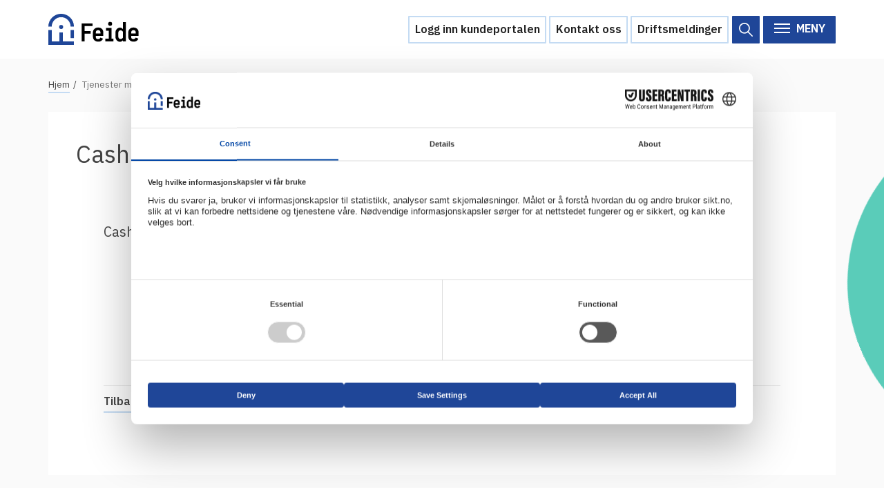

--- FILE ---
content_type: text/html; charset=UTF-8
request_url: https://www.feide.no/tjenester-med-feide-innlogging?id=2168574
body_size: 6422
content:
<!DOCTYPE html>
<html lang="nb" dir="ltr">
  <head>
    <meta charset="utf-8" />
<noscript><style>form.antibot * :not(.antibot-message) { display: none !important; }</style>
</noscript><script>var _paq = _paq || [];(function(){var u=(("https:" == document.location.protocol) ? "https://matomo.sikt.no/" : "http://matomo.sikt.no/");_paq.push(["setSiteId", "23"]);_paq.push(["setTrackerUrl", u+"matomo.php"]);_paq.push(["setDoNotTrack", 1]);if (!window.matomo_search_results_active) {_paq.push(["trackPageView"]);}_paq.push(["setIgnoreClasses", ["no-tracking","colorbox"]]);_paq.push(["enableLinkTracking"]);var d=document,g=d.createElement("script"),s=d.getElementsByTagName("script")[0];g.type="text/javascript";g.defer=true;g.async=true;g.src=u+"matomo.js";s.parentNode.insertBefore(g,s);})();</script>
<link rel="canonical" href="http://www.feide.no/tjenester-med-feide-innlogging" />
<meta name="Generator" content="Drupal 10 (https://www.drupal.org)" />
<meta name="MobileOptimized" content="width" />
<meta name="HandheldFriendly" content="true" />
<meta name="viewport" content="width=device-width, initial-scale=1.0" />
<link rel="icon" href="/themes/custom/feide_theme/favicon.ico" type="image/vnd.microsoft.icon" />

    <title>Tjenester med Feide-innlogging | Feide</title>
      <script type="text/plain" data-usercentrics="Siteimprove" src="https://siteimproveanalytics.com/js/siteanalyze_6036825.js" async=""></script>
      <script src="https://web.cmp.usercentrics.eu/modules/autoblocker.js"></script>
      <script id="usercentrics-cmp" src="https://web.cmp.usercentrics.eu/ui/loader.js" data-settings-id="q_iS3xvIbsO05p" async></script>
      <link rel="stylesheet" media="all" href="/sites/default/files/css/css_m9q68vTvs-WOjjMFk2Sfa6pem50RDWPJvCiNvK-zIE0.css?delta=0&amp;language=nb&amp;theme=feide_theme&amp;include=[base64]" />
<link rel="stylesheet" media="all" href="/sites/default/files/css/css_ugAJB2UpOHaBdj7MT-86WlfT5vy3b1FdIbgXocl7NwA.css?delta=1&amp;language=nb&amp;theme=feide_theme&amp;include=[base64]" />

    
  </head>
  <body class="path-tjenester-med-feide-innlogging">
        <a href="#main-content" class="visually-hidden focusable skip-link">
      Hopp til hovedinnhold
    </a>
    
      <div class="dialog-off-canvas-main-canvas" data-off-canvas-main-canvas>
    <header class="navbar navbar-default" role="navigation">
  <div class="container">
          <a class="navbar-brand" href="/" title="Hjem" rel="home" id="logo">
        <img src="/themes/custom/feide_theme/resources/Horisontal_Feide.svg" alt="Klikk her til å gå til forsiden" />
      </a>
        <div id="menu-kontakt-oss">
      <a class="button primary-button" href="https://kunde.feide.no/">Logg inn kundeportalen</a>
      <a class="button primary-button" href="/kontakt-oss">Kontakt oss</a>

      <a class="button primary-button" href="/driftsmeldinger">Driftsmeldinger
              </a>

      <div class="views-exposed-form block block-views block-views-exposed-filter-blocksite-search-search-result-page" data-drupal-selector="views-exposed-form-site-search-search-result-page">
        <div>Resultater</div>
        <form role="search" action="/search" method="get" accept-charset="UTF-8" data-once="form-updated" data-drupal-form-fields="edit-string">
          <div class="form--inline clearfix">
            <div class="js-form-item form-item js-form-type-textfield form-type-textfield js-form-item-string form-item-string form-no-label">
              <input data-drupal-selector="edit-string" type="text" name="string" value="" size="30" maxlength="128" placeholder="Søk" class="form-text" aria-label="Søk">
            </div>
            <div data-drupal-selector="edit-actions" class="form-actions js-form-wrapper form-wrapper"><input data-drupal-selector="edit-submit-site-search" type="image" value="Søk" src="/themes/custom/feide_theme/resources/icons/search-blue.svg" class="image-button js-form-submit form-submit" aria-label="Søk">
            </div>
          </div>
        </form>
      </div>
    </div>
    <button type="button" class="togglesearch" aria-label="Åpne/lukke søk">
      <span class="togglesearch_text">search</span>
    </button>
    <button type="button" class="togglemenu" aria-label="Åpne/lukke meny">
      <span class="togglemenu_icon"></span>
      <span class="togglemenu_text">Meny</span>
    </button>
  </div>
</header>
<div id="fullpage-nav">
  <div class="fullpage-wrapper">
    <div class="navigation-wrapper">
      <div class="main-whitespace"></div>
      <main class="navigation-main">
        <div id="main-menu">
          
              <ul class="menu">
                    <li class="menu-item menu-item--expanded menu-item--active-trail">
        <a href="/tjenester-med-feide-innlogging" data-drupal-link-system-path="tjenester-med-feide-innlogging">Tilgjengelige tjenester</a>
                                <ul class="menu">
                    <li class="menu-item">
        <a href="/tjenester-med-feide-innlogging?audiences=higher_education&amp;=" title="" data-drupal-link-query="{&quot;&quot;:&quot;&quot;,&quot;audiences&quot;:&quot;higher_education&quot;}" data-drupal-link-system-path="tjenester-med-feide-innlogging">For universiteter og høgskoler</a>
              </li>
                <li class="menu-item">
        <a href="/tjenester-med-feide-innlogging?audiences=upper_secondary&amp;=" title="" data-drupal-link-query="{&quot;&quot;:&quot;&quot;,&quot;audiences&quot;:&quot;upper_secondary&quot;}" data-drupal-link-system-path="tjenester-med-feide-innlogging">For videregående skoler</a>
              </li>
                <li class="menu-item">
        <a href="/tjenester-med-feide-innlogging?audiences=primary_and_lower_secondary&amp;=" title="" data-drupal-link-query="{&quot;&quot;:&quot;&quot;,&quot;audiences&quot;:&quot;primary_and_lower_secondary&quot;}" data-drupal-link-system-path="tjenester-med-feide-innlogging">For grunnskoler</a>
              </li>
                <li class="menu-item">
        <a href="/tjenester-med-feide-innlogging" title="" data-drupal-link-system-path="tjenester-med-feide-innlogging">Alle tjenester</a>
              </li>
        </ul>
  
              </li>
                <li class="menu-item menu-item--expanded">
        <a href="/hjelp" title="" data-drupal-link-system-path="node/564">Hjelp</a>
                                <ul class="menu">
                    <li class="menu-item">
        <a href="/kontakt-oss" data-drupal-link-system-path="node/75">Kontakt oss</a>
              </li>
                <li class="menu-item">
        <a href="/brukerstotte" data-drupal-link-system-path="node/84">Brukerstøtte</a>
              </li>
                <li class="menu-item">
        <a href="/ofte-stilte-sporsmal" data-drupal-link-system-path="node/541">Ofte stilte spørsmål</a>
              </li>
                <li class="menu-item">
        <a href="/hva-skal-du-gjore-ved-et-personvernbrudd" data-drupal-link-system-path="node/704">Hva skal du gjøre ved et personvernbrudd?</a>
              </li>
        </ul>
  
              </li>
                <li class="menu-item menu-item--expanded">
        <a href="/vertsorganisasjoner" title="" data-drupal-link-system-path="node/563">Vertsorganisasjoner</a>
                                <ul class="menu">
                    <li class="menu-item">
        <a href="/fordeler-med-feide" data-drupal-link-system-path="node/76">Fordeler med Feide</a>
              </li>
                <li class="menu-item menu-item--collapsed">
        <a href="/innforing-av-feide" data-drupal-link-system-path="node/69">Innføring av Feide</a>
              </li>
                <li class="menu-item">
        <a href="/priser-vertsorganisasjoner" data-drupal-link-system-path="node/64">Prisar for vertsorganisasjonar</a>
              </li>
                <li class="menu-item">
        <a href="/datadeling" data-drupal-link-system-path="node/547">Datadeling</a>
              </li>
                <li class="menu-item menu-item--collapsed">
        <a href="/datakvalitet" data-drupal-link-system-path="node/637">Datakvalitet</a>
              </li>
                <li class="menu-item menu-item--collapsed">
        <a href="/feide-administrator" data-drupal-link-system-path="node/66">Feide-administrator</a>
              </li>
                <li class="menu-item menu-item--collapsed">
        <a href="/sterk-autentisering" data-drupal-link-system-path="node/92">Sterk autentisering</a>
              </li>
        </ul>
  
              </li>
                <li class="menu-item menu-item--expanded">
        <a href="/tjenesteleverandorer" title="" data-drupal-link-system-path="node/565">Tjenesteleverandører</a>
                                <ul class="menu">
                    <li class="menu-item menu-item--collapsed">
        <a href="/hvorfor-tilby-feide-innlogging" data-drupal-link-system-path="node/59">Hvorfor tilby Feide-innlogging?</a>
              </li>
                <li class="menu-item">
        <a href="/integrasjon-med-feide" data-drupal-link-system-path="node/74">Integrere tjeneste med Feide</a>
              </li>
        </ul>
  
              </li>
        </ul>
  


        </div>
      </main>
      <aside class="navigation-aside">
          <div class="region region-nav-right">
    <nav role="navigation" aria-labelledby="block-omfeide-menu" id="block-omfeide" class="block block-menu navigation menu--menu-om-feide">
      
  <h2 id="block-omfeide-menu">Om Feide</h2>
  

        
              <ul class="menu">
                    <li class="menu-item">
        <a href="/om-feide" data-drupal-link-system-path="node/71">Om Feide</a>
              </li>
                <li class="mobile-only menu-item">
        <a href="https://kunde.feide.no/">Logg inn kundeportalen</a>
              </li>
                <li class="mobile-only menu-item">
        <a href="/driftsmeldinger" data-drupal-link-system-path="driftsmeldinger">Driftsmeldinger</a>
              </li>
                <li class="mobile-only menu-item">
        <a href="/kontakt-oss" data-drupal-link-system-path="node/75">Kontakt oss</a>
              </li>
                <li class="menu-item">
        <a href="/arrangement" data-drupal-link-system-path="arrangement">Arrangementer</a>
              </li>
                <li class="menu-item">
        <a href="/aktuelt" title="">Aktuelt</a>
              </li>
                <li class="menu-item">
        <a href="/veikart" data-drupal-link-system-path="node/609">Veikart</a>
              </li>
                <li class="menu-item">
        <a href="/prosjekter" data-drupal-link-system-path="node/670">Prosjekt</a>
              </li>
                <li class="menu-item">
        <a href="/personvern-og-informasjonssikkerhet" data-drupal-link-system-path="node/548">Personvern</a>
              </li>
                <li class="menu-item">
        <a href="/innsyn" data-drupal-link-system-path="node/85">Se informasjonen lagret om deg</a>
              </li>
                <li class="menu-item">
        <a href="/ordbok" data-drupal-link-system-path="ordbok">Ordbok</a>
              </li>
                <li class="menu-item">
        <a href="/underlag-tilgjengelighetserklaering" data-drupal-link-system-path="node/671">Underlag for tilgjengelighetserklæring</a>
              </li>
        </ul>
  


  </nav>

  </div>

      </aside>
      <div class="aside-whitespace"></div>
    </div>
  </div>
</div>
<div id="page-wrapper" class="">
  <div class="container">
    <div class="row">
      
    </div>
  </div>
  <div id="main-wrapper" class="container">

    <div class="mobile-search">
      <div class="views-exposed-form block block-views block-views-exposed-filter-blocksite-search-search-result-page" data-drupal-selector="views-exposed-form-site-search-search-result-page">
        <div>Resultater</div>
        <form role="search" action="/search" method="get" accept-charset="UTF-8" data-once="form-updated" data-drupal-form-fields="edit-string--2">
          <div class="form--inline clearfix">
            <div class="js-form-item form-item js-form-type-textfield form-type-textfield js-form-item-string form-item-string form-no-label">
              <input aria-label="Søk" data-drupal-selector="edit-string" type="text" name="string" value="" size="30" maxlength="128" placeholder="Søk" class="form-text">
            </div>
            <div data-drupal-selector="edit-actions" class="form-actions js-form-wrapper form-wrapper"><input data-drupal-selector="edit-submit-site-search-2" type="image" value="Søk" src="/themes/custom/feide_theme/resources/icons/search-blue.svg" class="image-button js-form-submit form-submit" aria-label="Søk">
            </div>
          </div>
        </form>
      </div>
    </div>
    <div class="row">
                <div class="region region-breadcrumb">
    <div id="block-feide-theme-breadcrumbs" class="block block-system block-system-breadcrumb-block">
  
    
      <nav class="breadcrumbs" role="navigation" aria-labelledby="system-breadcrumb">
  <h2 id="system-breadcrumb" class="visually-hidden">Navigasjonssti</h2>
  <ol class="breadcrumbs__list">
              <li>
          <a href="/">Hjem</a>
        </li>
                          <li class="active">
          Tjenester med Feide-innlogging
        </li>
      </ol>
</nav>

  </div>

  </div>

                </div>

                    
    <div id="main" class="clearfix row">
            <div id="content" class="col-sm-12"> 
        

        <div>                                 <div class="region region-highlighted">
    <div data-drupal-messages-fallback class="hidden"></div>

  </div>


          <a id="main-content"></a>
          
                    

                      <div class="region region-content">
    <div id="block-feide-theme-system-main" class="block block-system block-system-main-block">
  
    
      

<div class="page-tjenester-med-feide-innlogging row">
        <div class="column col-sm-12">
        <div class="section uninett-color-white uninett-padded gutter">
            <div class="content">
                <h1 class="title" id="page-title">CashFlow</h1>
                <div class="region region-content">
                    <div class="content">
                        
                        <div class="service-content-wrapper">
                            <div class="txt">
                                <p>CashFlow</p>
                            </div>
			                            </div>
                        <div class="service-media-wrapper">
                                                    </div>
                        <div class="service-detail-wrapper">
                            <dl class="service">
                                <dt>Tjenestetilbyder:</dt>
                                <dd>NTNU</dd>

                                
                                
                                <dt>TjenesteID:</dt>
                                <dd>2168574</dd>

                                                          </dl>
                        </div>

                        <div class="service-actions">
                            <a href="/tjenester-med-feide-innlogging">Tilbake</a>
                        </div>
                        
                                            </div>
                </div>
            </div>
        </div>
    </div>
</div>

  </div>

  </div>

                  </div>
        <div id="content_bottom">
                  </div>
        <div class="row">
          <div class="col-md-6">
            <div id="content_bottom_left">
                          </div>
          </div>
          <div class="col-md-6">
            <div id="content_bottom_right">
                          </div>
          </div>
        </div>
      </div> <!-- /#content -->

    </div></div> <!-- /#main, /#main-wrapper -->

    <div class="container">
      <div class="feedback">
  <h2>Fant du det du lette etter?</h2>
  <div class="feedback__yesno">
    <button aria-label="Jeg fant det jeg leter etter" class="button button--positive button--feedback" id="js-feedback-yes">Ja</button>
    <button aria-label="Jeg fant ikke det jeg leter etter" class="button button--negative button--feedback" id="js-feedback-no">Nei</button>
  </div>
  <div id="feedback__form" class="feedback__form" style="display: none;">
    <span id="webform-submission-feedback-form-ajax-content"></span><div id="webform-submission-feedback-form-ajax" class="webform-ajax-form-wrapper" data-effect="fade" data-progress-type="throbber"><form class="webform-submission-form webform-submission-add-form webform-submission-feedback-form webform-submission-feedback-add-form js-webform-details-toggle webform-details-toggle antibot" data-drupal-selector="webform-submission-feedback-add-form" data-action="/tjenester-med-feide-innlogging?id=2168574" action="/antibot" method="post" id="webform-submission-feedback-add-form" accept-charset="UTF-8">
  
  <noscript>
  <div class="antibot-no-js antibot-message antibot-message-warning">You must have JavaScript enabled to use this form.</div>
</noscript>
<div class="js-form-item form-item js-form-type-textarea form-type-textarea js-form-item-takk-for-tilbakemeldingen-din-kan-du-fortelle-oss-hva-du-lette-e form-item-takk-for-tilbakemeldingen-din-kan-du-fortelle-oss-hva-du-lette-e form-no-label">
      <label for="edit-takk-for-tilbakemeldingen-din-kan-du-fortelle-oss-hva-du-lette-e" class="visually-hidden">Takk for tilbakemeldingen din! Kan du fortelle oss hva du lette etter? Svaret ditt hjelper oss å lage bedre nettsider</label>
        <div class="form-textarea-wrapper">
  <textarea data-drupal-selector="edit-takk-for-tilbakemeldingen-din-kan-du-fortelle-oss-hva-du-lette-e" id="edit-takk-for-tilbakemeldingen-din-kan-du-fortelle-oss-hva-du-lette-e" name="takk_for_tilbakemeldingen_din_kan_du_fortelle_oss_hva_du_lette_e" rows="5" cols="60" placeholder="Takk for tilbakemeldingen din! Kan du fortelle oss hva du lette etter? Svaret ditt hjelper oss å lage bedre nettsider." class="form-textarea resize-vertical"></textarea>
</div>

        </div>
<div id="edit-informasjon" class="js-form-item form-item js-form-type-webform-markup form-type-webform-markup js-form-item-informasjon form-item-informasjon form-no-label">
        Ikke skriv personlige opplysninger, vi kan ikke ta imot henvendelser her.<br />
<a href="/kontakt-oss">Kontakt oss om du trenger hjelp</a>.
        </div>
<div class="js-form-item form-item js-form-type-checkbox form-type-checkbox js-form-item-fant-du-det-du-lette-etter- form-item-fant-du-det-du-lette-etter- form-no-label">
      <label for="edit-fant-du-det-du-lette-etter-" class="visually-hidden">Fant du det du lette etter?</label>
        <input data-drupal-selector="edit-fant-du-det-du-lette-etter-" type="checkbox" id="edit-fant-du-det-du-lette-etter-" name="fant_du_det_du_lette_etter_" value="1" class="form-checkbox" />

        </div>
<div data-drupal-selector="edit-actions" class="form-actions webform-actions js-form-wrapper form-wrapper" id="edit-actions"><input class="webform-button--submit button button--primary js-form-submit form-submit" data-drupal-selector="edit-actions-submit" data-disable-refocus="true" type="submit" id="edit-actions-submit" name="op" value="Send" />

</div>
<input autocomplete="off" data-drupal-selector="form-kkkldj5eapzlzdwgx7muaiphw3io0v17wxff9jgxxdi" type="hidden" name="form_build_id" value="form-kKkLdj5EapzlZDWgx7MUAiphw3iO0V17wXFf9JgXxDI" />
<input data-drupal-selector="edit-webform-submission-feedback-add-form" type="hidden" name="form_id" value="webform_submission_feedback_add_form" />
<input data-drupal-selector="edit-antibot-key" type="hidden" name="antibot_key" value="" />
<div class="link-textfield js-form-wrapper form-wrapper" style="display: none !important;"><div class="js-form-item form-item js-form-type-textfield form-type-textfield js-form-item-link form-item-link">
      <label for="edit-link">Leave this field blank</label>
        <input autocomplete="off" data-drupal-selector="edit-link" type="text" id="edit-link" name="link" value="" size="20" maxlength="128" class="form-text" />

        </div>
</div>


  
</form>
</div>
  </div>
</div>

    </div>

  <div id="footer">
    <div class="container">
        <div class="region region-footer">
    <div class="site-footer block block-feide-spec block-feide-footer" id="block-feidefooter-2">
  
    
      <div><img src="/themes/custom/feide_theme/images/horisontal_feide.png" alt="Feide logo" />
<hr />
<p>Feide leveres av Sikt – Kunnskapssektorens tjenesteleverandør. Vi samarbeider med Utdanningsdirektoratet om forvaltningen av tjenesten.</p></div>

  </div>
<nav role="navigation" aria-labelledby="block-footer-menu" id="block-footer" class="block block-menu navigation menu--footer">
            
  <h2 class="visually-hidden" id="block-footer-menu">Footer</h2>
  

        <div class="content menu-block-wrapper">
      
              <ul class="menu">
                    <li class="menu-item">
        <a href="/kontakt-oss" data-drupal-link-system-path="node/75">Kontakt oss</a>
              </li>
                <li class="menu-item">
        <a href="/personvernerklaering" data-drupal-link-system-path="node/724">Personvernerklæring</a>
              </li>
                <li class="menu-item">
        <a href="/bruk-av-informasjonskapsler-cookies" data-drupal-link-system-path="node/80">Bruk av informasjonskapslar</a>
              </li>
                <li class="menu-item">
        <a href="https://uustatus.no/nb/erklaringer/publisert/51223e76-e376-4876-9ab7-ce7c07d231ad">Tilgjengelegheitserklæring</a>
              </li>
        </ul>
  


    </div>
  </nav>

  </div>

      <div class="nyhetsbrev__paamelding">
        <a href="/nyhetsbrev">Meld deg på nyhetsbrevet vårt</a>
      </div>
    </div>
  </div> <!-- /.section, /#footer -->

</div> <!-- /#page-wrapper -->

  </div>

    
    <script type="application/json" data-drupal-selector="drupal-settings-json">{"path":{"baseUrl":"\/","pathPrefix":"","currentPath":"tjenester-med-feide-innlogging","currentPathIsAdmin":false,"isFront":false,"currentLanguage":"nb","currentQuery":{"id":"2168574"}},"pluralDelimiter":"\u0003","suppressDeprecationErrors":true,"matomo":{"disableCookies":false,"trackColorbox":false,"trackMailto":true},"ajaxPageState":{"libraries":"[base64]","theme":"feide_theme","theme_token":null},"ajaxTrustedUrl":{"form_action_p_pvdeGsVG5zNF_XLGPTvYSKCf43t8qZYSwcfZl2uzM":true,"\/tjenester-med-feide-innlogging?id=2168574\u0026ajax_form=1":true},"ckeditorAccordion":{"accordionStyle":{"collapseAll":1,"keepRowsOpen":1,"animateAccordionOpenAndClose":1,"openTabsWithHash":1,"allowHtmlInTitles":0}},"antibot":{"forms":{"webform-submission-feedback-add-form":{"id":"webform-submission-feedback-add-form","key":"sfGtBrCIUV1FXiMGIk12AlzGlQG9pYka2EI1heKc0yI"}}},"ajax":{"edit-actions-submit":{"callback":"::submitAjaxForm","event":"click","effect":"fade","speed":500,"progress":{"type":"throbber","message":""},"disable-refocus":true,"url":"\/tjenester-med-feide-innlogging?id=2168574\u0026ajax_form=1","httpMethod":"POST","dialogType":"ajax","submit":{"_triggering_element_name":"op","_triggering_element_value":"Send"}}},"user":{"uid":0,"permissionsHash":"7a7054cc63816ca78729f7817943dc7e59b13e9b130e7cde4009b67083e507fd"}}</script>
<script src="/sites/default/files/js/js_nCqkXqzyo9Dsw4cJjRZkjhIFokkjvQMHAdHYus5z8lA.js?scope=footer&amp;delta=0&amp;language=nb&amp;theme=feide_theme&amp;include=[base64]"></script>
<script src="/modules/contrib/ckeditor_accordion/js/accordion.frontend.min.js?t95n3m"></script>
<script src="/sites/default/files/js/js_KaXg5x-NncoagoHdHRF7mO9ApBaFyp6iQTonsH309EI.js?scope=footer&amp;delta=2&amp;language=nb&amp;theme=feide_theme&amp;include=[base64]"></script>

  </body>

</html>


--- FILE ---
content_type: text/css
request_url: https://www.feide.no/sites/default/files/css/css_ugAJB2UpOHaBdj7MT-86WlfT5vy3b1FdIbgXocl7NwA.css?delta=1&language=nb&theme=feide_theme&include=eJxlT9sOwiAM_SGET1oKdFhXqKFNdH69cxcT3VNPzi2n0IyiWIDt-lF6dWnCTCZ9gJSkZ5IWvsiPXZphyy4xqM4hguKBK6pCQXWLGUNbuoDphW5EyjjYFSuGwhKBL2ozUys_komw0V2dzmpYt-oHxs-osF8PN3ieSOQl38xnNCBWb1IKn7OHbd950tfv_8l1m98-fAMZLnXa
body_size: 38515
content:
@import url("https://fonts.googleapis.com/css?family=IBM+Plex+Sans:400,600");
/* @license MIT https://github.com/necolas/normalize.css/blob/3.0.3/LICENSE.md */
html{font-family:sans-serif;-ms-text-size-adjust:100%;-webkit-text-size-adjust:100%;}body{margin:0;}article,aside,details,figcaption,figure,footer,header,hgroup,main,menu,nav,section,summary{display:block;}audio,canvas,progress,video{display:inline-block;vertical-align:baseline;}audio:not([controls]){display:none;height:0;}[hidden],template{display:none;}a{background-color:transparent;}a:active,a:hover{outline:0;}abbr[title]{border-bottom:1px dotted;}b,strong{font-weight:bold;}dfn{font-style:italic;}h1{font-size:2em;margin:0.67em 0;}mark{background:#ff0;color:#000;}small{font-size:80%;}sub,sup{font-size:75%;line-height:0;position:relative;vertical-align:baseline;}sup{top:-0.5em;}sub{bottom:-0.25em;}img{border:0;}svg:not(:root){overflow:hidden;}figure{margin:1em 40px;}hr{box-sizing:content-box;height:0;}pre{overflow:auto;}code,kbd,pre,samp{font-family:monospace,monospace;font-size:1em;}button,input,optgroup,select,textarea{color:inherit;font:inherit;margin:0;}button{overflow:visible;}button,select{text-transform:none;}button,html input[type="button"],input[type="reset"],input[type="submit"]{-webkit-appearance:button;cursor:pointer;}button[disabled],html input[disabled]{cursor:default;}button::-moz-focus-inner,input::-moz-focus-inner{border:0;padding:0;}input{line-height:normal;}input[type="checkbox"],input[type="radio"]{box-sizing:border-box;padding:0;}input[type="number"]::-webkit-inner-spin-button,input[type="number"]::-webkit-outer-spin-button{height:auto;}input[type="search"]{-webkit-appearance:textfield;box-sizing:content-box;}input[type="search"]::-webkit-search-cancel-button,input[type="search"]::-webkit-search-decoration{-webkit-appearance:none;}fieldset{border:1px solid #c0c0c0;margin:0 2px;padding:0.35em 0.625em 0.75em;}legend{border:0;padding:0;}textarea{overflow:auto;}optgroup{font-weight:bold;}table{border-collapse:collapse;border-spacing:0;}td,th{padding:0;}
@media (min--moz-device-pixel-ratio:0){summary{display:list-item;}}
/* @license GPL-2.0-or-later https://www.drupal.org/licensing/faq */
.action-links{margin:1em 0;padding:0;list-style:none;}[dir="rtl"] .action-links{margin-right:0;}.action-links li{display:inline-block;margin:0 0.3em;}.action-links li:first-child{margin-left:0;}[dir="rtl"] .action-links li:first-child{margin-right:0;margin-left:0.3em;}.button-action{display:inline-block;padding:0.2em 0.5em 0.3em;text-decoration:none;line-height:160%;}.button-action:before{margin-left:-0.1em;padding-right:0.2em;content:"+";font-weight:900;}[dir="rtl"] .button-action:before{margin-right:-0.1em;margin-left:0;padding-right:0;padding-left:0.2em;}
.breadcrumb{padding-bottom:0.5em;}.breadcrumb ol{margin:0;padding:0;}[dir="rtl"] .breadcrumb ol{margin-right:0;}.breadcrumb li{display:inline;margin:0;padding:0;list-style-type:none;}.breadcrumb li:before{content:" \BB ";}.breadcrumb li:first-child:before{content:none;}
.button,.image-button{margin-right:1em;margin-left:1em;}.button:first-child,.image-button:first-child{margin-right:0;margin-left:0;}
.collapse-processed > summary{padding-right:0.5em;padding-left:0.5em;}.collapse-processed > summary:before{float:left;width:1em;height:1em;content:"";background:url(/themes/contrib/classy/images/misc/menu-expanded.png) 0 100% no-repeat;}[dir="rtl"] .collapse-processed > summary:before{float:right;background-position:100% 100%;}.collapse-processed:not([open]) > summary:before{-ms-transform:rotate(-90deg);-webkit-transform:rotate(-90deg);transform:rotate(-90deg);background-position:25% 35%;}[dir="rtl"] .collapse-processed:not([open]) > summary:before{-ms-transform:rotate(90deg);-webkit-transform:rotate(90deg);transform:rotate(90deg);background-position:75% 35%;}
.container-inline label:after,.container-inline .label:after{content:":";}.form-type-radios .container-inline label:after,.form-type-checkboxes .container-inline label:after{content:"";}.form-type-radios .container-inline .form-type-radio,.form-type-checkboxes .container-inline .form-type-checkbox{margin:0 1em;}.container-inline .form-actions,.container-inline.form-actions{margin-top:0;margin-bottom:0;}
details{margin-top:1em;margin-bottom:1em;border:1px solid #ccc;}details > .details-wrapper{padding:0.5em 1.5em;}summary{padding:0.2em 0.5em;cursor:pointer;}
.exposed-filters .filters{float:left;margin-right:1em;}[dir="rtl"] .exposed-filters .filters{float:right;margin-right:0;margin-left:1em;}.exposed-filters .form-item{margin:0 0 0.1em 0;padding:0;}.exposed-filters .form-item label{float:left;width:10em;font-weight:normal;}[dir="rtl"] .exposed-filters .form-item label{float:right;}.exposed-filters .form-select{width:14em;}.exposed-filters .current-filters{margin-bottom:1em;}.exposed-filters .current-filters .placeholder{font-weight:bold;font-style:normal;}.exposed-filters .additional-filters{float:left;margin-right:1em;}[dir="rtl"] .exposed-filters .additional-filters{float:right;margin-right:0;margin-left:1em;}
.field__label{font-weight:bold;}.field--label-inline .field__label,.field--label-inline .field__items{float:left;}.field--label-inline .field__label,.field--label-inline > .field__item,.field--label-inline .field__items{padding-right:0.5em;}[dir="rtl"] .field--label-inline .field__label,[dir="rtl"] .field--label-inline .field__items{padding-right:0;padding-left:0.5em;}.field--label-inline .field__label::after{content:":";}
form .field-multiple-table{margin:0;}form .field-multiple-table .field-multiple-drag{width:30px;padding-right:0;}[dir="rtl"] form .field-multiple-table .field-multiple-drag{padding-left:0;}form .field-multiple-table .field-multiple-drag .tabledrag-handle{padding-right:0.5em;}[dir="rtl"] form .field-multiple-table .field-multiple-drag .tabledrag-handle{padding-right:0;padding-left:0.5em;}form .field-add-more-submit{margin:0.5em 0 0;}.form-item,.form-actions{margin-top:1em;margin-bottom:1em;}tr.odd .form-item,tr.even .form-item{margin-top:0;margin-bottom:0;}.form-composite > .fieldset-wrapper > .description,.form-item .description{font-size:0.85em;}label.option{display:inline;font-weight:normal;}.form-composite > legend,.label{display:inline;margin:0;padding:0;font-size:inherit;font-weight:bold;}.form-checkboxes .form-item,.form-radios .form-item{margin-top:0.4em;margin-bottom:0.4em;}.form-type-radio .description,.form-type-checkbox .description{margin-left:2.4em;}[dir="rtl"] .form-type-radio .description,[dir="rtl"] .form-type-checkbox .description{margin-right:2.4em;margin-left:0;}.marker{color:#e00;}.form-required:after{display:inline-block;width:6px;height:6px;margin:0 0.3em;content:"";vertical-align:super;background-image:url(/themes/contrib/classy/images/icons/ee0000/required.svg);background-repeat:no-repeat;background-size:6px 6px;}abbr.tabledrag-changed,abbr.ajax-changed{border-bottom:none;}.form-item input.error,.form-item textarea.error,.form-item select.error{border:2px solid red;}.form-item--error-message:before{display:inline-block;width:14px;height:14px;content:"";vertical-align:sub;background:url(/themes/contrib/classy/images/icons/e32700/error.svg) no-repeat;background-size:contain;}
.icon-help{padding:1px 0 1px 20px;background:url(/themes/contrib/classy/images/misc/help.png) 0 50% no-repeat;}[dir="rtl"] .icon-help{padding:1px 20px 1px 0;background-position:100% 50%;}.feed-icon{display:block;overflow:hidden;width:16px;height:16px;text-indent:-9999px;background:url(/themes/contrib/classy/images/misc/feed.svg) no-repeat;}
.form--inline .form-item{float:left;margin-right:0.5em;}[dir="rtl"] .form--inline .form-item{float:right;margin-right:0;margin-left:0.5em;}[dir="rtl"] .views-filterable-options-controls .form-item{margin-right:2%;}.form--inline .form-item-separator{margin-top:2.3em;margin-right:1em;margin-left:0.5em;}[dir="rtl"] .form--inline .form-item-separator{margin-right:0.5em;margin-left:1em;}.form--inline .form-actions{clear:left;}[dir="rtl"] .form--inline .form-actions{clear:right;}
.item-list .title{font-weight:bold;}.item-list ul{margin:0 0 0.75em 0;padding:0;}.item-list li{margin:0 0 0.25em 1.5em;padding:0;}[dir="rtl"] .item-list li{margin:0 1.5em 0.25em 0;}.item-list--comma-list{display:inline;}.item-list--comma-list .item-list__comma-list,.item-list__comma-list li,[dir="rtl"] .item-list--comma-list .item-list__comma-list,[dir="rtl"] .item-list__comma-list li{margin:0;}
button.link{margin:0;padding:0;cursor:pointer;border:0;background:transparent;font-size:1em;}label button.link{font-weight:bold;}
ul.inline,ul.links.inline{display:inline;padding-left:0;}[dir="rtl"] ul.inline,[dir="rtl"] ul.links.inline{padding-right:0;padding-left:15px;}ul.inline li{display:inline;padding:0 0.5em;list-style-type:none;}ul.links a.is-active{color:#000;}
.more-link{display:block;text-align:right;}[dir="rtl"] .more-link{text-align:left;}
.pager__items{clear:both;text-align:center;}.pager__item{display:inline;padding:0.5em;}.pager__item.is-active{font-weight:bold;}
tr.drag{background-color:#fffff0;}tr.drag-previous{background-color:#ffd;}body div.tabledrag-changed-warning{margin-bottom:0.5em;}
tr.selected td{background:#ffc;}td.checkbox,th.checkbox{text-align:center;}[dir="rtl"] td.checkbox,[dir="rtl"] th.checkbox{text-align:center;}
th.is-active img{display:inline;}td.is-active{background-color:#ddd;}
div.tabs{margin:1em 0;}ul.tabs{margin:0 0 0.5em;padding:0;list-style:none;}.tabs > li{display:inline-block;margin-right:0.3em;}[dir="rtl"] .tabs > li{margin-right:0;margin-left:0.3em;}.tabs a{display:block;padding:0.2em 1em;text-decoration:none;}.tabs a.is-active{background-color:#eee;}.tabs a:focus,.tabs a:hover{background-color:#f5f5f5;}
.form-textarea-wrapper textarea{display:block;box-sizing:border-box;width:100%;margin:0;}
.ui-dialog--narrow{max-width:500px;}@media screen and (max-width:600px){.ui-dialog--narrow{min-width:95%;max-width:95%;}}
.messages{padding:15px 20px 15px 35px;word-wrap:break-word;border:1px solid;border-width:1px 1px 1px 0;border-radius:2px;background:no-repeat 10px 17px;overflow-wrap:break-word;}[dir="rtl"] .messages{padding-right:35px;padding-left:20px;text-align:right;border-width:1px 0 1px 1px;background-position:right 10px top 17px;}.messages + .messages{margin-top:1.538em;}.messages__list{margin:0;padding:0;list-style:none;}.messages__item + .messages__item{margin-top:0.769em;}.messages--status{color:#325e1c;border-color:#c9e1bd #c9e1bd #c9e1bd transparent;background-color:#f3faef;background-image:url(/themes/contrib/classy/images/icons/73b355/check.svg);box-shadow:-8px 0 0 #77b259;}[dir="rtl"] .messages--status{margin-left:0;border-color:#c9e1bd transparent #c9e1bd #c9e1bd;box-shadow:8px 0 0 #77b259;}.messages--warning{color:#734c00;border-color:#f4daa6 #f4daa6 #f4daa6 transparent;background-color:#fdf8ed;background-image:url(/themes/contrib/classy/images/icons/e29700/warning.svg);box-shadow:-8px 0 0 #e09600;}[dir="rtl"] .messages--warning{border-color:#f4daa6 transparent #f4daa6 #f4daa6;box-shadow:8px 0 0 #e09600;}.messages--error{color:#a51b00;border-color:#f9c9bf #f9c9bf #f9c9bf transparent;background-color:#fcf4f2;background-image:url(/themes/contrib/classy/images/icons/e32700/error.svg);box-shadow:-8px 0 0 #e62600;}[dir="rtl"] .messages--error{border-color:#f9c9bf transparent #f9c9bf #f9c9bf;box-shadow:8px 0 0 #e62600;}.messages--error p.error{color:#a51b00;}
.progress__track{border-color:#b3b3b3;border-radius:10em;background-color:#f2f1eb;background-image:-webkit-linear-gradient(#e7e7df,#f0f0f0);background-image:linear-gradient(#e7e7df,#f0f0f0);box-shadow:inset 0 1px 3px hsla(0,0%,0%,0.16);}.progress__bar{height:16px;margin-top:-1px;margin-left:-1px;padding:0 1px;-webkit-transition:width 0.5s ease-out;transition:width 0.5s ease-out;-webkit-animation:animate-stripes 3s linear infinite;-moz-animation:animate-stripes 3s linear infinite;border:1px #07629a solid;border-radius:10em;background:#057ec9;background-image:-webkit-linear-gradient(top,rgba(0,0,0,0),rgba(0,0,0,0.15)),-webkit-linear-gradient(left top,#0094f0 0%,#0094f0 25%,#007ecc 25%,#007ecc 50%,#0094f0 50%,#0094f0 75%,#0094f0 100%);background-image:linear-gradient(to bottom,rgba(0,0,0,0),rgba(0,0,0,0.15)),linear-gradient(to right bottom,#0094f0 0%,#0094f0 25%,#007ecc 25%,#007ecc 50%,#0094f0 50%,#0094f0 75%,#0094f0 100%);background-size:40px 40px;}[dir="rtl"] .progress__bar{margin-right:-1px;margin-left:0;-webkit-animation-direction:reverse;-moz-animation-direction:reverse;animation-direction:reverse;}@media screen and (prefers-reduced-motion:reduce){.progress__bar{-webkit-transition:none;transition:none;-webkit-animation:none;-moz-animation:none;}}@-webkit-keyframes animate-stripes{0%{background-position:0 0,0 0;}100%{background-position:0 0,-80px 0;}}@-ms-keyframes animate-stripes{0%{background-position:0 0,0 0;}100%{background-position:0 0,-80px 0;}}@keyframes animate-stripes{0%{background-position:0 0,0 0;}100%{background-position:0 0,-80px 0;}}
html{font-family:sans-serif;-ms-text-size-adjust:100%;-webkit-text-size-adjust:100%;}body{margin:0;}article,aside,details,figcaption,figure,footer,header,hgroup,main,menu,nav,section,summary{display:block;}audio,canvas,progress,video{display:inline-block;vertical-align:baseline;}audio:not([controls]){display:none;height:0;}[hidden],template{display:none;}a{background-color:transparent;}a:active,a:hover{outline:0;}abbr[title]{border-bottom:1px dotted;}b,strong{font-weight:bold;}dfn{font-style:italic;}h1{font-size:2em;margin:0.67em 0;}mark{background:#ff0;color:#000;}small,.view-news-archive .views-field-field-ingress .field-content{font-size:80%;}sub,sup{font-size:75%;line-height:0;position:relative;vertical-align:baseline;}sup{top:-0.5em;}sub{bottom:-0.25em;}img{border:0;}svg:not(:root){overflow:hidden;}figure{margin:1em 40px;}hr{box-sizing:content-box;height:0;}pre{overflow:auto;}code,kbd,pre,samp{font-family:monospace,monospace;font-size:1em;}button,input,optgroup,select,textarea{color:inherit;font:inherit;margin:0;}button{overflow:visible;}button,select{text-transform:none;}button,html input[type="button"],input[type="reset"],input[type="submit"]{-webkit-appearance:button;cursor:pointer;}button[disabled],html input[disabled]{cursor:default;}button::-moz-focus-inner,input::-moz-focus-inner{border:0;padding:0;}input{line-height:normal;}input[type="checkbox"],input[type="radio"]{box-sizing:border-box;padding:0;}input[type="number"]::-webkit-inner-spin-button,input[type="number"]::-webkit-outer-spin-button{height:auto;}input[type="search"]{-webkit-appearance:textfield;box-sizing:content-box;}input[type="search"]::-webkit-search-cancel-button,input[type="search"]::-webkit-search-decoration{-webkit-appearance:none;}fieldset{border:1px solid #c0c0c0;margin:0 2px;padding:0.35em 0.625em 0.75em;}legend{border:0;padding:0;}textarea{overflow:auto;}optgroup{font-weight:bold;}table{border-collapse:collapse;border-spacing:0;}td,th{padding:0;}@media print{*,*:before,*:after{background:transparent !important;color:#000 !important;box-shadow:none !important;text-shadow:none !important;}a,a:visited{text-decoration:underline;}a[href]:after{content:" (" attr(href) ")";}abbr[title]:after{content:" (" attr(title) ")";}a[href^="#"]:after,a[href^="javascript:"]:after{content:"";}pre,blockquote{border:1px solid #999;page-break-inside:avoid;}thead{display:table-header-group;}tr,img{page-break-inside:avoid;}img{max-width:100% !important;}p,h2,h3{orphans:3;widows:3;}h2,h3{page-break-after:avoid;}select{background:#fff !important;}.navbar{display:none;}.btn > .caret,.view-news-archive .views-field-view-node a > .caret,.dropup > .btn > .caret,.view-news-archive .views-field-view-node .dropup > a > .caret{border-top-color:#000 !important;}.label{border:1px solid #000;}.table{border-collapse:collapse !important;}.table td,.table th{background-color:#fff !important;}.table-bordered th,.table-bordered td{border:1px solid #ddd !important;}}*{box-sizing:border-box;}*:before,*:after{box-sizing:border-box;}html{font-size:10px;}body{font-family:"Helvetica Neue",Helvetica,Arial,sans-serif;font-size:14px;line-height:1.42857;color:#333333;background-color:#fff;}input,button,select,textarea{font-family:inherit;font-size:inherit;line-height:inherit;}a{color:#337ab7;text-decoration:none;}a:hover,a:focus{color:#23527c;text-decoration:underline;}a:focus{outline:thin dotted;outline:5px auto -webkit-focus-ring-color;outline-offset:-2px;}figure{margin:0;}img{vertical-align:middle;}.img-responsive{display:block;max-width:100%;height:auto;}.img-rounded{border-radius:6px;}.img-thumbnail{padding:4px;line-height:1.42857;background-color:#fff;border:1px solid #ddd;border-radius:4px;-webkit-transition:all .2s ease-in-out;transition:all .2s ease-in-out;display:inline-block;max-width:100%;height:auto;}.img-circle{border-radius:50%;}hr{margin-top:20px;margin-bottom:20px;border:0;border-top:1px solid #eeeeee;}.sr-only{position:absolute;width:1px;height:1px;margin:-1px;padding:0;overflow:hidden;clip:rect(0,0,0,0);border:0;}.sr-only-focusable:active,.sr-only-focusable:focus{position:static;width:auto;height:auto;margin:0;overflow:visible;clip:auto;}[role="button"]{cursor:pointer;}h1,h2,h3,h4,.view-news-archive .views-field-field-ingress,h5,h6,.h1,.h2,.h3,.h4,.h5,.h6{font-family:inherit;font-weight:500;line-height:1.1;color:inherit;}h1 small,h1 .view-news-archive .views-field-field-ingress .field-content,.view-news-archive .views-field-field-ingress h1 .field-content,h1 .small,h2 small,h2 .view-news-archive .views-field-field-ingress .field-content,.view-news-archive .views-field-field-ingress h2 .field-content,h2 .small,h3 small,h3 .view-news-archive .views-field-field-ingress .field-content,.view-news-archive .views-field-field-ingress h3 .field-content,h3 .small,h4 small,.view-news-archive .views-field-field-ingress small,.view-news-archive .views-field-field-ingress .field-content,h4 .small,.view-news-archive .views-field-field-ingress .small,h5 small,h5 .view-news-archive .views-field-field-ingress .field-content,.view-news-archive .views-field-field-ingress h5 .field-content,h5 .small,h6 small,h6 .view-news-archive .views-field-field-ingress .field-content,.view-news-archive .views-field-field-ingress h6 .field-content,h6 .small,.h1 small,.h1 .view-news-archive .views-field-field-ingress .field-content,.view-news-archive .views-field-field-ingress .h1 .field-content,.h1 .small,.h2 small,.h2 .view-news-archive .views-field-field-ingress .field-content,.view-news-archive .views-field-field-ingress .h2 .field-content,.h2 .small,.h3 small,.h3 .view-news-archive .views-field-field-ingress .field-content,.view-news-archive .views-field-field-ingress .h3 .field-content,.h3 .small,.h4 small,.h4 .view-news-archive .views-field-field-ingress .field-content,.view-news-archive .views-field-field-ingress .h4 .field-content,.h4 .small,.h5 small,.h5 .view-news-archive .views-field-field-ingress .field-content,.view-news-archive .views-field-field-ingress .h5 .field-content,.h5 .small,.h6 small,.h6 .view-news-archive .views-field-field-ingress .field-content,.view-news-archive .views-field-field-ingress .h6 .field-content,.h6 .small{font-weight:normal;line-height:1;color:#777777;}h1,.h1,h2,.h2,h3,.h3{margin-top:20px;margin-bottom:10px;}h1 small,h1 .view-news-archive .views-field-field-ingress .field-content,.view-news-archive .views-field-field-ingress h1 .field-content,h1 .small,.h1 small,.h1 .view-news-archive .views-field-field-ingress .field-content,.view-news-archive .views-field-field-ingress .h1 .field-content,.h1 .small,h2 small,h2 .view-news-archive .views-field-field-ingress .field-content,.view-news-archive .views-field-field-ingress h2 .field-content,h2 .small,.h2 small,.h2 .view-news-archive .views-field-field-ingress .field-content,.view-news-archive .views-field-field-ingress .h2 .field-content,.h2 .small,h3 small,h3 .view-news-archive .views-field-field-ingress .field-content,.view-news-archive .views-field-field-ingress h3 .field-content,h3 .small,.h3 small,.h3 .view-news-archive .views-field-field-ingress .field-content,.view-news-archive .views-field-field-ingress .h3 .field-content,.h3 .small{font-size:65%;}h4,.view-news-archive .views-field-field-ingress,.h4,h5,.h5,h6,.h6{margin-top:10px;margin-bottom:10px;}h4 small,.view-news-archive .views-field-field-ingress small,.view-news-archive .views-field-field-ingress .field-content,h4 .small,.view-news-archive .views-field-field-ingress .small,.h4 small,.h4 .view-news-archive .views-field-field-ingress .field-content,.view-news-archive .views-field-field-ingress .h4 .field-content,.h4 .small,h5 small,h5 .view-news-archive .views-field-field-ingress .field-content,.view-news-archive .views-field-field-ingress h5 .field-content,h5 .small,.h5 small,.h5 .view-news-archive .views-field-field-ingress .field-content,.view-news-archive .views-field-field-ingress .h5 .field-content,.h5 .small,h6 small,h6 .view-news-archive .views-field-field-ingress .field-content,.view-news-archive .views-field-field-ingress h6 .field-content,h6 .small,.h6 small,.h6 .view-news-archive .views-field-field-ingress .field-content,.view-news-archive .views-field-field-ingress .h6 .field-content,.h6 .small{font-size:75%;}h1,.h1{font-size:36px;}h2,.h2{font-size:30px;}h3,.h3{font-size:24px;}h4,.view-news-archive .views-field-field-ingress,.h4{font-size:18px;}h5,.h5{font-size:14px;}h6,.h6{font-size:12px;}p{margin:0 0 10px;}.lead{margin-bottom:20px;font-size:16px;font-weight:300;line-height:1.4;}@media (min-width:768px){.lead{font-size:21px;}}small,.view-news-archive .views-field-field-ingress .field-content,.small{font-size:85%;}mark,.mark{background-color:#fcf8e3;padding:.2em;}.text-left{text-align:left;}.text-right{text-align:right;}.text-center{text-align:center;}.text-justify{text-align:justify;}.text-nowrap{white-space:nowrap;}.text-lowercase{text-transform:lowercase;}.text-uppercase,.initialism{text-transform:uppercase;}.text-capitalize{text-transform:capitalize;}.text-muted{color:#777777;}.text-primary{color:#337ab7;}a.text-primary:hover{color:#286090;}.text-success{color:#3c763d;}a.text-success:hover{color:#2b542c;}.text-info{color:#31708f;}a.text-info:hover{color:#245269;}.text-warning{color:#8a6d3b;}a.text-warning:hover{color:#66512c;}.text-danger{color:#a94442;}a.text-danger:hover{color:#843534;}.bg-primary{color:#fff;}.bg-primary{background-color:#337ab7;}a.bg-primary:hover{background-color:#286090;}.bg-success{background-color:#dff0d8;}a.bg-success:hover{background-color:#c1e2b3;}.bg-info{background-color:#d9edf7;}a.bg-info:hover{background-color:#afd9ee;}.bg-warning{background-color:#fcf8e3;}a.bg-warning:hover{background-color:#f7ecb5;}.bg-danger{background-color:#f2dede;}a.bg-danger:hover{background-color:#e4b9b9;}.page-header{padding-bottom:9px;margin:40px 0 20px;border-bottom:1px solid #eeeeee;}ul,ol{margin-top:0;margin-bottom:10px;}ul ul,ul ol,ol ul,ol ol{margin-bottom:0;}.list-unstyled{padding-left:0;list-style:none;}.list-inline{padding-left:0;list-style:none;margin-left:-5px;}.list-inline > li{display:inline-block;padding-left:5px;padding-right:5px;}dl{margin-top:0;margin-bottom:20px;}dt,dd{line-height:1.42857;}dt{font-weight:bold;}dd{margin-left:0;}.dl-horizontal dd:before,.dl-horizontal dd:after{content:" ";display:table;}.dl-horizontal dd:after{clear:both;}@media (min-width:1025px){.dl-horizontal dt{float:left;width:160px;clear:left;text-align:right;overflow:hidden;text-overflow:ellipsis;white-space:nowrap;}.dl-horizontal dd{margin-left:180px;}}abbr[title],abbr[data-original-title]{cursor:help;border-bottom:1px dotted #777777;}.initialism{font-size:90%;}blockquote{padding:10px 20px;margin:0 0 20px;font-size:17.5px;border-left:5px solid #eeeeee;}blockquote p:last-child,blockquote ul:last-child,blockquote ol:last-child{margin-bottom:0;}blockquote footer,blockquote small,blockquote .view-news-archive .views-field-field-ingress .field-content,.view-news-archive .views-field-field-ingress blockquote .field-content,blockquote .small{display:block;font-size:80%;line-height:1.42857;color:#777777;}blockquote footer:before,blockquote small:before,blockquote .view-news-archive .views-field-field-ingress .field-content:before,.view-news-archive .views-field-field-ingress blockquote .field-content:before,blockquote .small:before{content:'\2014 \00A0';}.blockquote-reverse,blockquote.pull-right{padding-right:15px;padding-left:0;border-right:5px solid #eeeeee;border-left:0;text-align:right;}.blockquote-reverse footer:before,.blockquote-reverse small:before,.blockquote-reverse .view-news-archive .views-field-field-ingress .field-content:before,.view-news-archive .views-field-field-ingress .blockquote-reverse .field-content:before,.blockquote-reverse .small:before,blockquote.pull-right footer:before,blockquote.pull-right small:before,blockquote.pull-right .view-news-archive .views-field-field-ingress .field-content:before,.view-news-archive .views-field-field-ingress blockquote.pull-right .field-content:before,blockquote.pull-right .small:before{content:'';}.blockquote-reverse footer:after,.blockquote-reverse small:after,.blockquote-reverse .view-news-archive .views-field-field-ingress .field-content:after,.view-news-archive .views-field-field-ingress .blockquote-reverse .field-content:after,.blockquote-reverse .small:after,blockquote.pull-right footer:after,blockquote.pull-right small:after,blockquote.pull-right .view-news-archive .views-field-field-ingress .field-content:after,.view-news-archive .views-field-field-ingress blockquote.pull-right .field-content:after,blockquote.pull-right .small:after{content:'\00A0 \2014';}address{margin-bottom:20px;font-style:normal;line-height:1.42857;}code,kbd,pre,samp{font-family:Menlo,Monaco,Consolas,"Courier New",monospace;}code{padding:2px 4px;font-size:90%;color:#c7254e;background-color:#f9f2f4;border-radius:4px;}kbd{padding:2px 4px;font-size:90%;color:#fff;background-color:#333;border-radius:3px;box-shadow:inset 0 -1px 0 rgba(0,0,0,0.25);}kbd kbd{padding:0;font-size:100%;font-weight:bold;box-shadow:none;}pre{display:block;padding:9.5px;margin:0 0 10px;font-size:13px;line-height:1.42857;word-break:break-all;word-wrap:break-word;color:#333333;background-color:#f5f5f5;border:1px solid #ccc;border-radius:4px;}pre code{padding:0;font-size:inherit;color:inherit;white-space:pre-wrap;background-color:transparent;border-radius:0;}.pre-scrollable{max-height:340px;overflow-y:scroll;}.container{margin-right:auto;margin-left:auto;padding-left:15px;padding-right:15px;}.container:before,.container:after{content:" ";display:table;}.container:after{clear:both;}@media (min-width:768px){.container{width:750px;}}@media (min-width:992px){.container{width:970px;}}@media (min-width:1200px){.container{width:1170px;}}.container-fluid{margin-right:auto;margin-left:auto;padding-left:15px;padding-right:15px;}.container-fluid:before,.container-fluid:after{content:" ";display:table;}.container-fluid:after{clear:both;}.row,.uninett-bootstrap-submenu .menu-container > ul{margin-left:-15px;margin-right:-15px;}.row:before,.uninett-bootstrap-submenu .menu-container > ul:before,.row:after,.uninett-bootstrap-submenu .menu-container > ul:after{content:" ";display:table;}.row:after,.uninett-bootstrap-submenu .menu-container > ul:after{clear:both;}.col-xs-1,.col-sm-1,.col-md-1,.col-lg-1,.col-xs-2,.col-sm-2,.col-md-2,.col-lg-2,.col-xs-3,.col-sm-3,.col-md-3,.col-lg-3,.col-xs-4,.col-sm-4,.col-md-4,.uninett-bootstrap-submenu .menu-container > ul > li,.col-lg-4,.col-xs-5,.col-sm-5,.col-md-5,.col-lg-5,.col-xs-6,.col-sm-6,.col-md-6,.col-lg-6,.col-xs-7,.col-sm-7,.col-md-7,.col-lg-7,.col-xs-8,.col-sm-8,.col-md-8,.col-lg-8,.col-xs-9,.col-sm-9,.col-md-9,.col-lg-9,.col-xs-10,.col-sm-10,.col-md-10,.col-lg-10,.col-xs-11,.col-sm-11,.col-md-11,.col-lg-11,.col-xs-12,.col-sm-12,.col-md-12,.col-lg-12{position:relative;min-height:1px;padding-left:15px;padding-right:15px;}.col-xs-1,.col-xs-2,.col-xs-3,.col-xs-4,.col-xs-5,.col-xs-6,.col-xs-7,.col-xs-8,.col-xs-9,.col-xs-10,.col-xs-11,.col-xs-12{float:left;}.col-xs-1{width:8.33333%;}.col-xs-2{width:16.66667%;}.col-xs-3{width:25%;}.col-xs-4{width:33.33333%;}.col-xs-5{width:41.66667%;}.col-xs-6{width:50%;}.col-xs-7{width:58.33333%;}.col-xs-8{width:66.66667%;}.col-xs-9{width:75%;}.col-xs-10{width:83.33333%;}.col-xs-11{width:91.66667%;}.col-xs-12{width:100%;}.col-xs-pull-0{right:auto;}.col-xs-pull-1{right:8.33333%;}.col-xs-pull-2{right:16.66667%;}.col-xs-pull-3{right:25%;}.col-xs-pull-4{right:33.33333%;}.col-xs-pull-5{right:41.66667%;}.col-xs-pull-6{right:50%;}.col-xs-pull-7{right:58.33333%;}.col-xs-pull-8{right:66.66667%;}.col-xs-pull-9{right:75%;}.col-xs-pull-10{right:83.33333%;}.col-xs-pull-11{right:91.66667%;}.col-xs-pull-12{right:100%;}.col-xs-push-0{left:auto;}.col-xs-push-1{left:8.33333%;}.col-xs-push-2{left:16.66667%;}.col-xs-push-3{left:25%;}.col-xs-push-4{left:33.33333%;}.col-xs-push-5{left:41.66667%;}.col-xs-push-6{left:50%;}.col-xs-push-7{left:58.33333%;}.col-xs-push-8{left:66.66667%;}.col-xs-push-9{left:75%;}.col-xs-push-10{left:83.33333%;}.col-xs-push-11{left:91.66667%;}.col-xs-push-12{left:100%;}.col-xs-offset-0{margin-left:0%;}.col-xs-offset-1{margin-left:8.33333%;}.col-xs-offset-2{margin-left:16.66667%;}.col-xs-offset-3{margin-left:25%;}.col-xs-offset-4{margin-left:33.33333%;}.col-xs-offset-5{margin-left:41.66667%;}.col-xs-offset-6{margin-left:50%;}.col-xs-offset-7{margin-left:58.33333%;}.col-xs-offset-8{margin-left:66.66667%;}.col-xs-offset-9{margin-left:75%;}.col-xs-offset-10{margin-left:83.33333%;}.col-xs-offset-11{margin-left:91.66667%;}.col-xs-offset-12{margin-left:100%;}@media (min-width:768px){.col-sm-1,.col-sm-2,.col-sm-3,.col-sm-4,.col-sm-5,.col-sm-6,.col-sm-7,.col-sm-8,.col-sm-9,.col-sm-10,.col-sm-11,.col-sm-12{float:left;}.col-sm-1{width:8.33333%;}.col-sm-2{width:16.66667%;}.col-sm-3{width:25%;}.col-sm-4{width:33.33333%;}.col-sm-5{width:41.66667%;}.col-sm-6{width:50%;}.col-sm-7{width:58.33333%;}.col-sm-8{width:66.66667%;}.col-sm-9{width:75%;}.col-sm-10{width:83.33333%;}.col-sm-11{width:91.66667%;}.col-sm-12{width:100%;}.col-sm-pull-0{right:auto;}.col-sm-pull-1{right:8.33333%;}.col-sm-pull-2{right:16.66667%;}.col-sm-pull-3{right:25%;}.col-sm-pull-4{right:33.33333%;}.col-sm-pull-5{right:41.66667%;}.col-sm-pull-6{right:50%;}.col-sm-pull-7{right:58.33333%;}.col-sm-pull-8{right:66.66667%;}.col-sm-pull-9{right:75%;}.col-sm-pull-10{right:83.33333%;}.col-sm-pull-11{right:91.66667%;}.col-sm-pull-12{right:100%;}.col-sm-push-0{left:auto;}.col-sm-push-1{left:8.33333%;}.col-sm-push-2{left:16.66667%;}.col-sm-push-3{left:25%;}.col-sm-push-4{left:33.33333%;}.col-sm-push-5{left:41.66667%;}.col-sm-push-6{left:50%;}.col-sm-push-7{left:58.33333%;}.col-sm-push-8{left:66.66667%;}.col-sm-push-9{left:75%;}.col-sm-push-10{left:83.33333%;}.col-sm-push-11{left:91.66667%;}.col-sm-push-12{left:100%;}.col-sm-offset-0{margin-left:0%;}.col-sm-offset-1{margin-left:8.33333%;}.col-sm-offset-2{margin-left:16.66667%;}.col-sm-offset-3{margin-left:25%;}.col-sm-offset-4{margin-left:33.33333%;}.col-sm-offset-5{margin-left:41.66667%;}.col-sm-offset-6{margin-left:50%;}.col-sm-offset-7{margin-left:58.33333%;}.col-sm-offset-8{margin-left:66.66667%;}.col-sm-offset-9{margin-left:75%;}.col-sm-offset-10{margin-left:83.33333%;}.col-sm-offset-11{margin-left:91.66667%;}.col-sm-offset-12{margin-left:100%;}}@media (min-width:992px){.col-md-1,.col-md-2,.col-md-3,.col-md-4,.uninett-bootstrap-submenu .menu-container > ul > li,.col-md-5,.col-md-6,.col-md-7,.col-md-8,.col-md-9,.col-md-10,.col-md-11,.col-md-12{float:left;}.col-md-1{width:8.33333%;}.col-md-2{width:16.66667%;}.col-md-3{width:25%;}.col-md-4,.uninett-bootstrap-submenu .menu-container > ul > li{width:33.33333%;}.col-md-5{width:41.66667%;}.col-md-6{width:50%;}.col-md-7{width:58.33333%;}.col-md-8{width:66.66667%;}.col-md-9{width:75%;}.col-md-10{width:83.33333%;}.col-md-11{width:91.66667%;}.col-md-12{width:100%;}.col-md-pull-0{right:auto;}.col-md-pull-1{right:8.33333%;}.col-md-pull-2{right:16.66667%;}.col-md-pull-3{right:25%;}.col-md-pull-4{right:33.33333%;}.col-md-pull-5{right:41.66667%;}.col-md-pull-6{right:50%;}.col-md-pull-7{right:58.33333%;}.col-md-pull-8{right:66.66667%;}.col-md-pull-9{right:75%;}.col-md-pull-10{right:83.33333%;}.col-md-pull-11{right:91.66667%;}.col-md-pull-12{right:100%;}.col-md-push-0{left:auto;}.col-md-push-1{left:8.33333%;}.col-md-push-2{left:16.66667%;}.col-md-push-3{left:25%;}.col-md-push-4{left:33.33333%;}.col-md-push-5{left:41.66667%;}.col-md-push-6{left:50%;}.col-md-push-7{left:58.33333%;}.col-md-push-8{left:66.66667%;}.col-md-push-9{left:75%;}.col-md-push-10{left:83.33333%;}.col-md-push-11{left:91.66667%;}.col-md-push-12{left:100%;}.col-md-offset-0{margin-left:0%;}.col-md-offset-1{margin-left:8.33333%;}.col-md-offset-2{margin-left:16.66667%;}.col-md-offset-3{margin-left:25%;}.col-md-offset-4{margin-left:33.33333%;}.col-md-offset-5{margin-left:41.66667%;}.col-md-offset-6{margin-left:50%;}.col-md-offset-7{margin-left:58.33333%;}.col-md-offset-8{margin-left:66.66667%;}.col-md-offset-9{margin-left:75%;}.col-md-offset-10{margin-left:83.33333%;}.col-md-offset-11{margin-left:91.66667%;}.col-md-offset-12{margin-left:100%;}}@media (min-width:1200px){.col-lg-1,.col-lg-2,.col-lg-3,.col-lg-4,.col-lg-5,.col-lg-6,.col-lg-7,.col-lg-8,.col-lg-9,.col-lg-10,.col-lg-11,.col-lg-12{float:left;}.col-lg-1{width:8.33333%;}.col-lg-2{width:16.66667%;}.col-lg-3{width:25%;}.col-lg-4{width:33.33333%;}.col-lg-5{width:41.66667%;}.col-lg-6{width:50%;}.col-lg-7{width:58.33333%;}.col-lg-8{width:66.66667%;}.col-lg-9{width:75%;}.col-lg-10{width:83.33333%;}.col-lg-11{width:91.66667%;}.col-lg-12{width:100%;}.col-lg-pull-0{right:auto;}.col-lg-pull-1{right:8.33333%;}.col-lg-pull-2{right:16.66667%;}.col-lg-pull-3{right:25%;}.col-lg-pull-4{right:33.33333%;}.col-lg-pull-5{right:41.66667%;}.col-lg-pull-6{right:50%;}.col-lg-pull-7{right:58.33333%;}.col-lg-pull-8{right:66.66667%;}.col-lg-pull-9{right:75%;}.col-lg-pull-10{right:83.33333%;}.col-lg-pull-11{right:91.66667%;}.col-lg-pull-12{right:100%;}.col-lg-push-0{left:auto;}.col-lg-push-1{left:8.33333%;}.col-lg-push-2{left:16.66667%;}.col-lg-push-3{left:25%;}.col-lg-push-4{left:33.33333%;}.col-lg-push-5{left:41.66667%;}.col-lg-push-6{left:50%;}.col-lg-push-7{left:58.33333%;}.col-lg-push-8{left:66.66667%;}.col-lg-push-9{left:75%;}.col-lg-push-10{left:83.33333%;}.col-lg-push-11{left:91.66667%;}.col-lg-push-12{left:100%;}.col-lg-offset-0{margin-left:0%;}.col-lg-offset-1{margin-left:8.33333%;}.col-lg-offset-2{margin-left:16.66667%;}.col-lg-offset-3{margin-left:25%;}.col-lg-offset-4{margin-left:33.33333%;}.col-lg-offset-5{margin-left:41.66667%;}.col-lg-offset-6{margin-left:50%;}.col-lg-offset-7{margin-left:58.33333%;}.col-lg-offset-8{margin-left:66.66667%;}.col-lg-offset-9{margin-left:75%;}.col-lg-offset-10{margin-left:83.33333%;}.col-lg-offset-11{margin-left:91.66667%;}.col-lg-offset-12{margin-left:100%;}}table{background-color:transparent;}caption{padding-top:8px;padding-bottom:8px;color:#777777;text-align:left;}th{text-align:left;}.table{width:100%;max-width:100%;margin-bottom:20px;}.table > thead > tr > th,.table > thead > tr > td,.table > tbody > tr > th,.table > tbody > tr > td,.table > tfoot > tr > th,.table > tfoot > tr > td{padding:8px;line-height:1.42857;vertical-align:top;border-top:1px solid #ddd;}.table > thead > tr > th{vertical-align:bottom;border-bottom:2px solid #ddd;}.table > caption + thead > tr:first-child > th,.table > caption + thead > tr:first-child > td,.table > colgroup + thead > tr:first-child > th,.table > colgroup + thead > tr:first-child > td,.table > thead:first-child > tr:first-child > th,.table > thead:first-child > tr:first-child > td{border-top:0;}.table > tbody + tbody{border-top:2px solid #ddd;}.table .table{background-color:#fff;}.table-condensed > thead > tr > th,.table-condensed > thead > tr > td,.table-condensed > tbody > tr > th,.table-condensed > tbody > tr > td,.table-condensed > tfoot > tr > th,.table-condensed > tfoot > tr > td{padding:5px;}.table-bordered{border:1px solid #ddd;}.table-bordered > thead > tr > th,.table-bordered > thead > tr > td,.table-bordered > tbody > tr > th,.table-bordered > tbody > tr > td,.table-bordered > tfoot > tr > th,.table-bordered > tfoot > tr > td{border:1px solid #ddd;}.table-bordered > thead > tr > th,.table-bordered > thead > tr > td{border-bottom-width:2px;}.table-striped > tbody > tr:nth-of-type(odd){background-color:#f9f9f9;}.table-hover > tbody > tr:hover{background-color:#f5f5f5;}table col[class*="col-"]{position:static;float:none;display:table-column;}table td[class*="col-"],table th[class*="col-"]{position:static;float:none;display:table-cell;}.table > thead > tr > td.active,.table > thead > tr > th.active,.table > thead > tr.active > td,.table > thead > tr.active > th,.table > tbody > tr > td.active,.table > tbody > tr > th.active,.table > tbody > tr.active > td,.table > tbody > tr.active > th,.table > tfoot > tr > td.active,.table > tfoot > tr > th.active,.table > tfoot > tr.active > td,.table > tfoot > tr.active > th{background-color:#f5f5f5;}.table-hover > tbody > tr > td.active:hover,.table-hover > tbody > tr > th.active:hover,.table-hover > tbody > tr.active:hover > td,.table-hover > tbody > tr:hover > .active,.table-hover > tbody > tr.active:hover > th{background-color:#e8e8e8;}.table > thead > tr > td.success,.table > thead > tr > th.success,.table > thead > tr.success > td,.table > thead > tr.success > th,.table > tbody > tr > td.success,.table > tbody > tr > th.success,.table > tbody > tr.success > td,.table > tbody > tr.success > th,.table > tfoot > tr > td.success,.table > tfoot > tr > th.success,.table > tfoot > tr.success > td,.table > tfoot > tr.success > th{background-color:#dff0d8;}.table-hover > tbody > tr > td.success:hover,.table-hover > tbody > tr > th.success:hover,.table-hover > tbody > tr.success:hover > td,.table-hover > tbody > tr:hover > .success,.table-hover > tbody > tr.success:hover > th{background-color:#d0e9c6;}.table > thead > tr > td.info,.table > thead > tr > th.info,.table > thead > tr.info > td,.table > thead > tr.info > th,.table > tbody > tr > td.info,.table > tbody > tr > th.info,.table > tbody > tr.info > td,.table > tbody > tr.info > th,.table > tfoot > tr > td.info,.table > tfoot > tr > th.info,.table > tfoot > tr.info > td,.table > tfoot > tr.info > th{background-color:#d9edf7;}.table-hover > tbody > tr > td.info:hover,.table-hover > tbody > tr > th.info:hover,.table-hover > tbody > tr.info:hover > td,.table-hover > tbody > tr:hover > .info,.table-hover > tbody > tr.info:hover > th{background-color:#c4e3f3;}.table > thead > tr > td.warning,.table > thead > tr > th.warning,.table > thead > tr.warning > td,.table > thead > tr.warning > th,.table > tbody > tr > td.warning,.table > tbody > tr > th.warning,.table > tbody > tr.warning > td,.table > tbody > tr.warning > th,.table > tfoot > tr > td.warning,.table > tfoot > tr > th.warning,.table > tfoot > tr.warning > td,.table > tfoot > tr.warning > th{background-color:#fcf8e3;}.table-hover > tbody > tr > td.warning:hover,.table-hover > tbody > tr > th.warning:hover,.table-hover > tbody > tr.warning:hover > td,.table-hover > tbody > tr:hover > .warning,.table-hover > tbody > tr.warning:hover > th{background-color:#faf2cc;}.table > thead > tr > td.danger,.table > thead > tr > th.danger,.table > thead > tr.danger > td,.table > thead > tr.danger > th,.table > tbody > tr > td.danger,.table > tbody > tr > th.danger,.table > tbody > tr.danger > td,.table > tbody > tr.danger > th,.table > tfoot > tr > td.danger,.table > tfoot > tr > th.danger,.table > tfoot > tr.danger > td,.table > tfoot > tr.danger > th{background-color:#f2dede;}.table-hover > tbody > tr > td.danger:hover,.table-hover > tbody > tr > th.danger:hover,.table-hover > tbody > tr.danger:hover > td,.table-hover > tbody > tr:hover > .danger,.table-hover > tbody > tr.danger:hover > th{background-color:#ebcccc;}.table-responsive{overflow-x:auto;min-height:0.01%;}@media screen and (max-width:767px){.table-responsive{width:100%;margin-bottom:15px;overflow-y:hidden;-ms-overflow-style:-ms-autohiding-scrollbar;border:1px solid #ddd;}.table-responsive > .table{margin-bottom:0;}.table-responsive > .table > thead > tr > th,.table-responsive > .table > thead > tr > td,.table-responsive > .table > tbody > tr > th,.table-responsive > .table > tbody > tr > td,.table-responsive > .table > tfoot > tr > th,.table-responsive > .table > tfoot > tr > td{white-space:nowrap;}.table-responsive > .table-bordered{border:0;}.table-responsive > .table-bordered > thead > tr > th:first-child,.table-responsive > .table-bordered > thead > tr > td:first-child,.table-responsive > .table-bordered > tbody > tr > th:first-child,.table-responsive > .table-bordered > tbody > tr > td:first-child,.table-responsive > .table-bordered > tfoot > tr > th:first-child,.table-responsive > .table-bordered > tfoot > tr > td:first-child{border-left:0;}.table-responsive > .table-bordered > thead > tr > th:last-child,.table-responsive > .table-bordered > thead > tr > td:last-child,.table-responsive > .table-bordered > tbody > tr > th:last-child,.table-responsive > .table-bordered > tbody > tr > td:last-child,.table-responsive > .table-bordered > tfoot > tr > th:last-child,.table-responsive > .table-bordered > tfoot > tr > td:last-child{border-right:0;}.table-responsive > .table-bordered > tbody > tr:last-child > th,.table-responsive > .table-bordered > tbody > tr:last-child > td,.table-responsive > .table-bordered > tfoot > tr:last-child > th,.table-responsive > .table-bordered > tfoot > tr:last-child > td{border-bottom:0;}}fieldset{padding:0;margin:0;border:0;min-width:0;}legend{display:block;width:100%;padding:0;margin-bottom:20px;font-size:21px;line-height:inherit;color:#333333;border:0;border-bottom:1px solid #e5e5e5;}label{display:inline-block;max-width:100%;margin-bottom:5px;font-weight:bold;}input[type="search"]{box-sizing:border-box;}input[type="radio"],input[type="checkbox"]{margin:4px 0 0;margin-top:1px \9;line-height:normal;}input[type="file"]{display:block;}input[type="range"]{display:block;width:100%;}select[multiple],select[size]{height:auto;}input[type="file"]:focus,input[type="radio"]:focus,input[type="checkbox"]:focus{outline:thin dotted;outline:5px auto -webkit-focus-ring-color;outline-offset:-2px;}output{display:block;padding-top:7px;font-size:14px;line-height:1.42857;color:#555555;}.form-control{display:block;width:100%;height:34px;padding:6px 12px;font-size:14px;line-height:1.42857;color:#555555;background-color:#fff;background-image:none;border:1px solid #ccc;border-radius:4px;box-shadow:inset 0 1px 1px rgba(0,0,0,0.075);-webkit-transition:border-color ease-in-out .15s,box-shadow ease-in-out .15s;transition:border-color ease-in-out .15s,box-shadow ease-in-out .15s;}.form-control:focus{border-color:#66afe9;outline:0;box-shadow:inset 0 1px 1px rgba(0,0,0,0.075),0 0 8px rgba(102,175,233,0.6);}.form-control::-moz-placeholder{color:#999;opacity:1;}.form-control:-ms-input-placeholder{color:#999;}.form-control::-webkit-input-placeholder{color:#999;}.form-control[disabled],.form-control[readonly],fieldset[disabled] .form-control{background-color:#eeeeee;opacity:1;}textarea.form-control{height:auto;}input[type="search"]{-webkit-appearance:none;}@media screen and (-webkit-min-device-pixel-ratio:0){input[type="date"],input[type="time"],input[type="datetime-local"],input[type="month"]{line-height:34px;}input[type="date"].input-sm,.input-group-sm > input[type="date"].form-control,.input-group-sm > input[type="date"].input-group-addon,.input-group-sm > .input-group-btn > input[type="date"].btn,.input-group-sm input[type="date"],input[type="time"].input-sm,.input-group-sm > input[type="time"].form-control,.input-group-sm > input[type="time"].input-group-addon,.input-group-sm > .input-group-btn > input[type="time"].btn,.input-group-sm input[type="time"],input[type="datetime-local"].input-sm,.input-group-sm > input[type="datetime-local"].form-control,.input-group-sm > input[type="datetime-local"].input-group-addon,.input-group-sm > .input-group-btn > input[type="datetime-local"].btn,.input-group-sm input[type="datetime-local"],input[type="month"].input-sm,.input-group-sm > input[type="month"].form-control,.input-group-sm > input[type="month"].input-group-addon,.input-group-sm > .input-group-btn > input[type="month"].btn,.input-group-sm input[type="month"]{line-height:30px;}input[type="date"].input-lg,.input-group-lg > input[type="date"].form-control,.input-group-lg > input[type="date"].input-group-addon,.input-group-lg > .input-group-btn > input[type="date"].btn,.input-group-lg input[type="date"],input[type="time"].input-lg,.input-group-lg > input[type="time"].form-control,.input-group-lg > input[type="time"].input-group-addon,.input-group-lg > .input-group-btn > input[type="time"].btn,.input-group-lg input[type="time"],input[type="datetime-local"].input-lg,.input-group-lg > input[type="datetime-local"].form-control,.input-group-lg > input[type="datetime-local"].input-group-addon,.input-group-lg > .input-group-btn > input[type="datetime-local"].btn,.input-group-lg input[type="datetime-local"],input[type="month"].input-lg,.input-group-lg > input[type="month"].form-control,.input-group-lg > input[type="month"].input-group-addon,.input-group-lg > .input-group-btn > input[type="month"].btn,.input-group-lg input[type="month"]{line-height:46px;}}.form-group{margin-bottom:15px;}.radio,.checkbox{position:relative;display:block;margin-top:10px;margin-bottom:10px;}.radio label,.checkbox label{min-height:20px;padding-left:20px;margin-bottom:0;font-weight:normal;cursor:pointer;}.radio input[type="radio"],.radio-inline input[type="radio"],.checkbox input[type="checkbox"],.checkbox-inline input[type="checkbox"]{position:absolute;margin-left:-20px;margin-top:4px \9;}.radio + .radio,.checkbox + .checkbox{margin-top:-5px;}.radio-inline,.checkbox-inline{position:relative;display:inline-block;padding-left:20px;margin-bottom:0;vertical-align:middle;font-weight:normal;cursor:pointer;}.radio-inline + .radio-inline,.checkbox-inline + .checkbox-inline{margin-top:0;margin-left:10px;}.form-control-static{padding-top:7px;padding-bottom:7px;margin-bottom:0;min-height:34px;}.form-control-static.input-lg,.input-group-lg > .form-control-static.form-control,.input-group-lg > .form-control-static.input-group-addon,.input-group-lg > .input-group-btn > .form-control-static.btn,.view-news-archive .views-field-view-node .input-group-lg > .input-group-btn > a.form-control-static,.form-control-static.input-sm,.input-group-sm > .form-control-static.form-control,.input-group-sm > .form-control-static.input-group-addon,.input-group-sm > .input-group-btn > .form-control-static.btn,.view-news-archive .views-field-view-node .input-group-sm > .input-group-btn > a.form-control-static{padding-left:0;padding-right:0;}.input-sm,.input-group-sm > .form-control,.input-group-sm > .input-group-addon,.input-group-sm > .input-group-btn > .btn,.view-news-archive .views-field-view-node .input-group-sm > .input-group-btn > a{height:30px;padding:5px 10px;font-size:12px;line-height:1.5;border-radius:3px;}select.input-sm,.input-group-sm > select.form-control,.input-group-sm > select.input-group-addon,.input-group-sm > .input-group-btn > select.btn{height:30px;line-height:30px;}textarea.input-sm,.input-group-sm > textarea.form-control,.input-group-sm > textarea.input-group-addon,.input-group-sm > .input-group-btn > textarea.btn,select[multiple].input-sm,.input-group-sm > select[multiple].form-control,.input-group-sm > select[multiple].input-group-addon,.input-group-sm > .input-group-btn > select[multiple].btn{height:auto;}.form-group-sm .form-control{height:30px;padding:5px 10px;font-size:12px;line-height:1.5;border-radius:3px;}.form-group-sm select.form-control{height:30px;line-height:30px;}.form-group-sm textarea.form-control,.form-group-sm select[multiple].form-control{height:auto;}.form-group-sm .form-control-static{height:30px;padding:5px 10px;font-size:12px;line-height:1.5;min-height:32px;}.input-lg,.input-group-lg > .form-control,.input-group-lg > .input-group-addon,.input-group-lg > .input-group-btn > .btn,.view-news-archive .views-field-view-node .input-group-lg > .input-group-btn > a{height:46px;padding:10px 16px;font-size:18px;line-height:1.33333;border-radius:6px;}select.input-lg,.input-group-lg > select.form-control,.input-group-lg > select.input-group-addon,.input-group-lg > .input-group-btn > select.btn{height:46px;line-height:46px;}textarea.input-lg,.input-group-lg > textarea.form-control,.input-group-lg > textarea.input-group-addon,.input-group-lg > .input-group-btn > textarea.btn,select[multiple].input-lg,.input-group-lg > select[multiple].form-control,.input-group-lg > select[multiple].input-group-addon,.input-group-lg > .input-group-btn > select[multiple].btn{height:auto;}.form-group-lg .form-control{height:46px;padding:10px 16px;font-size:18px;line-height:1.33333;border-radius:6px;}.form-group-lg select.form-control{height:46px;line-height:46px;}.form-group-lg textarea.form-control,.form-group-lg select[multiple].form-control{height:auto;}.form-group-lg .form-control-static{height:46px;padding:10px 16px;font-size:18px;line-height:1.33333;min-height:38px;}.has-feedback{position:relative;}.has-feedback .form-control{padding-right:42.5px;}.form-control-feedback{position:absolute;top:0;right:0;z-index:2;display:block;width:34px;height:34px;line-height:34px;text-align:center;pointer-events:none;}.input-lg + .form-control-feedback,.input-group-lg > .form-control + .form-control-feedback,.input-group-lg > .input-group-addon + .form-control-feedback,.input-group-lg > .input-group-btn > .btn + .form-control-feedback,.view-news-archive .views-field-view-node .input-group-lg > .input-group-btn > a + .form-control-feedback{width:46px;height:46px;line-height:46px;}.input-sm + .form-control-feedback,.input-group-sm > .form-control + .form-control-feedback,.input-group-sm > .input-group-addon + .form-control-feedback,.input-group-sm > .input-group-btn > .btn + .form-control-feedback,.view-news-archive .views-field-view-node .input-group-sm > .input-group-btn > a + .form-control-feedback{width:30px;height:30px;line-height:30px;}.has-success .help-block,.has-success .control-label,.has-success .radio,.has-success .checkbox,.has-success .radio-inline,.has-success .checkbox-inline,.has-success.radio label,.has-success.checkbox label,.has-success.radio-inline label,.has-success.checkbox-inline label{color:#3c763d;}.has-success .form-control{border-color:#3c763d;box-shadow:inset 0 1px 1px rgba(0,0,0,0.075);}.has-success .form-control:focus{border-color:#2b542c;box-shadow:inset 0 1px 1px rgba(0,0,0,0.075),0 0 6px #67b168;}.has-success .input-group-addon{color:#3c763d;border-color:#3c763d;background-color:#dff0d8;}.has-success .form-control-feedback{color:#3c763d;}.has-warning .help-block,.has-warning .control-label,.has-warning .radio,.has-warning .checkbox,.has-warning .radio-inline,.has-warning .checkbox-inline,.has-warning.radio label,.has-warning.checkbox label,.has-warning.radio-inline label,.has-warning.checkbox-inline label{color:#8a6d3b;}.has-warning .form-control{border-color:#8a6d3b;box-shadow:inset 0 1px 1px rgba(0,0,0,0.075);}.has-warning .form-control:focus{border-color:#66512c;box-shadow:inset 0 1px 1px rgba(0,0,0,0.075),0 0 6px #c0a16b;}.has-warning .input-group-addon{color:#8a6d3b;border-color:#8a6d3b;background-color:#fcf8e3;}.has-warning .form-control-feedback{color:#8a6d3b;}.has-error .help-block,.has-error .control-label,.has-error .radio,.has-error .checkbox,.has-error .radio-inline,.has-error .checkbox-inline,.has-error.radio label,.has-error.checkbox label,.has-error.radio-inline label,.has-error.checkbox-inline label{color:#a94442;}.has-error .form-control{border-color:#a94442;box-shadow:inset 0 1px 1px rgba(0,0,0,0.075);}.has-error .form-control:focus{border-color:#843534;box-shadow:inset 0 1px 1px rgba(0,0,0,0.075),0 0 6px #ce8483;}.has-error .input-group-addon{color:#a94442;border-color:#a94442;background-color:#f2dede;}.has-error .form-control-feedback{color:#a94442;}.has-feedback label ~ .form-control-feedback{top:25px;}.has-feedback label.sr-only ~ .form-control-feedback{top:0;}.help-block{display:block;margin-top:5px;margin-bottom:10px;color:#737373;}@media (min-width:768px){.form-inline .form-group{display:inline-block;margin-bottom:0;vertical-align:middle;}.form-inline .form-control{display:inline-block;width:auto;vertical-align:middle;}.form-inline .form-control-static{display:inline-block;}.form-inline .input-group{display:inline-table;vertical-align:middle;}.form-inline .input-group .input-group-addon,.form-inline .input-group .input-group-btn,.form-inline .input-group .form-control{width:auto;}.form-inline .input-group > .form-control{width:100%;}.form-inline .control-label{margin-bottom:0;vertical-align:middle;}.form-inline .radio,.form-inline .checkbox{display:inline-block;margin-top:0;margin-bottom:0;vertical-align:middle;}.form-inline .radio label,.form-inline .checkbox label{padding-left:0;}.form-inline .radio input[type="radio"],.form-inline .checkbox input[type="checkbox"]{position:relative;margin-left:0;}.form-inline .has-feedback .form-control-feedback{top:0;}}.form-horizontal .radio,.form-horizontal .checkbox,.form-horizontal .radio-inline,.form-horizontal .checkbox-inline{margin-top:0;margin-bottom:0;padding-top:7px;}.form-horizontal .radio,.form-horizontal .checkbox{min-height:27px;}.form-horizontal .form-group{margin-left:-15px;margin-right:-15px;}.form-horizontal .form-group:before,.form-horizontal .form-group:after{content:" ";display:table;}.form-horizontal .form-group:after{clear:both;}@media (min-width:768px){.form-horizontal .control-label{text-align:right;margin-bottom:0;padding-top:7px;}}.form-horizontal .has-feedback .form-control-feedback{right:15px;}@media (min-width:768px){.form-horizontal .form-group-lg .control-label{padding-top:14.33333px;}}@media (min-width:768px){.form-horizontal .form-group-sm .control-label{padding-top:6px;}}.btn,.view-news-archive .views-field-view-node a{display:inline-block;margin-bottom:0;font-weight:normal;text-align:center;vertical-align:middle;-ms-touch-action:manipulation;touch-action:manipulation;cursor:pointer;background-image:none;border:1px solid transparent;white-space:nowrap;padding:6px 12px;font-size:14px;line-height:1.42857;border-radius:4px;-webkit-user-select:none;-moz-user-select:none;-ms-user-select:none;user-select:none;}.btn:focus,.view-news-archive .views-field-view-node a:focus,.btn.focus,.view-news-archive .views-field-view-node a.focus,.btn:active:focus,.view-news-archive .views-field-view-node a:active:focus,.btn:active.focus,.view-news-archive .views-field-view-node a:active.focus,.btn.active:focus,.view-news-archive .views-field-view-node a.active:focus,.btn.active.focus,.view-news-archive .views-field-view-node a.active.focus{outline:thin dotted;outline:5px auto -webkit-focus-ring-color;outline-offset:-2px;}.btn:hover,.view-news-archive .views-field-view-node a:hover,.btn:focus,.view-news-archive .views-field-view-node a:focus,.btn.focus,.view-news-archive .views-field-view-node a.focus{color:#333;text-decoration:none;}.btn:active,.view-news-archive .views-field-view-node a:active,.btn.active,.view-news-archive .views-field-view-node a.active{outline:0;background-image:none;box-shadow:inset 0 3px 5px rgba(0,0,0,0.125);}.btn.disabled,.view-news-archive .views-field-view-node a.disabled,.btn[disabled],.view-news-archive .views-field-view-node a[disabled],fieldset[disabled] .btn,fieldset[disabled] .view-news-archive .views-field-view-node a,.view-news-archive .views-field-view-node fieldset[disabled] a{pointer-events:none;opacity:0.65;filter:alpha(opacity=65);box-shadow:none;}.btn-default,.view-news-archive .views-field-view-node a{color:#333;background-color:#fff;border-color:#ccc;}.btn-default:hover,.view-news-archive .views-field-view-node a:hover,.btn-default:focus,.view-news-archive .views-field-view-node a:focus,.btn-default.focus,.view-news-archive .views-field-view-node a.focus,.btn-default:active,.view-news-archive .views-field-view-node a:active,.btn-default.active,.view-news-archive .views-field-view-node a.active,.open > .btn-default.dropdown-toggle,.view-news-archive .views-field-view-node .open > a.dropdown-toggle{color:#333;background-color:#e6e6e6;border-color:#adadad;}.btn-default:active,.view-news-archive .views-field-view-node a:active,.btn-default.active,.view-news-archive .views-field-view-node a.active,.open > .btn-default.dropdown-toggle,.view-news-archive .views-field-view-node .open > a.dropdown-toggle{background-image:none;}.btn-default.disabled,.view-news-archive .views-field-view-node a.disabled,.btn-default.disabled:hover,.view-news-archive .views-field-view-node a.disabled:hover,.btn-default.disabled:focus,.view-news-archive .views-field-view-node a.disabled:focus,.btn-default.disabled.focus,.view-news-archive .views-field-view-node a.disabled.focus,.btn-default.disabled:active,.view-news-archive .views-field-view-node a.disabled:active,.btn-default.disabled.active,.view-news-archive .views-field-view-node a.disabled.active,.btn-default[disabled],.view-news-archive .views-field-view-node a[disabled],.btn-default[disabled]:hover,.view-news-archive .views-field-view-node a[disabled]:hover,.btn-default[disabled]:focus,.view-news-archive .views-field-view-node a[disabled]:focus,.btn-default[disabled].focus,.view-news-archive .views-field-view-node a[disabled].focus,.btn-default[disabled]:active,.view-news-archive .views-field-view-node a[disabled]:active,.btn-default[disabled].active,.view-news-archive .views-field-view-node a[disabled].active,fieldset[disabled] .btn-default,fieldset[disabled] .view-news-archive .views-field-view-node a,.view-news-archive .views-field-view-node fieldset[disabled] a,fieldset[disabled] .btn-default:hover,fieldset[disabled] .view-news-archive .views-field-view-node a:hover,.view-news-archive .views-field-view-node fieldset[disabled] a:hover,fieldset[disabled] .btn-default:focus,fieldset[disabled] .view-news-archive .views-field-view-node a:focus,.view-news-archive .views-field-view-node fieldset[disabled] a:focus,fieldset[disabled] .btn-default.focus,fieldset[disabled] .view-news-archive .views-field-view-node a.focus,.view-news-archive .views-field-view-node fieldset[disabled] a.focus,fieldset[disabled] .btn-default:active,fieldset[disabled] .view-news-archive .views-field-view-node a:active,.view-news-archive .views-field-view-node fieldset[disabled] a:active,fieldset[disabled] .btn-default.active,fieldset[disabled] .view-news-archive .views-field-view-node a.active,.view-news-archive .views-field-view-node fieldset[disabled] a.active{background-color:#fff;border-color:#ccc;}.btn-default .badge,.view-news-archive .views-field-view-node a .badge{color:#fff;background-color:#333;}.btn-primary{color:#fff;background-color:#337ab7;border-color:#2e6da4;}.btn-primary:hover,.btn-primary:focus,.btn-primary.focus,.btn-primary:active,.btn-primary.active,.open > .btn-primary.dropdown-toggle{color:#fff;background-color:#286090;border-color:#204d74;}.btn-primary:active,.btn-primary.active,.open > .btn-primary.dropdown-toggle{background-image:none;}.btn-primary.disabled,.btn-primary.disabled:hover,.btn-primary.disabled:focus,.btn-primary.disabled.focus,.btn-primary.disabled:active,.btn-primary.disabled.active,.btn-primary[disabled],.btn-primary[disabled]:hover,.btn-primary[disabled]:focus,.btn-primary[disabled].focus,.btn-primary[disabled]:active,.btn-primary[disabled].active,fieldset[disabled] .btn-primary,fieldset[disabled] .btn-primary:hover,fieldset[disabled] .btn-primary:focus,fieldset[disabled] .btn-primary.focus,fieldset[disabled] .btn-primary:active,fieldset[disabled] .btn-primary.active{background-color:#337ab7;border-color:#2e6da4;}.btn-primary .badge{color:#337ab7;background-color:#fff;}.btn-success{color:#fff;background-color:#5cb85c;border-color:#4cae4c;}.btn-success:hover,.btn-success:focus,.btn-success.focus,.btn-success:active,.btn-success.active,.open > .btn-success.dropdown-toggle{color:#fff;background-color:#449d44;border-color:#398439;}.btn-success:active,.btn-success.active,.open > .btn-success.dropdown-toggle{background-image:none;}.btn-success.disabled,.btn-success.disabled:hover,.btn-success.disabled:focus,.btn-success.disabled.focus,.btn-success.disabled:active,.btn-success.disabled.active,.btn-success[disabled],.btn-success[disabled]:hover,.btn-success[disabled]:focus,.btn-success[disabled].focus,.btn-success[disabled]:active,.btn-success[disabled].active,fieldset[disabled] .btn-success,fieldset[disabled] .btn-success:hover,fieldset[disabled] .btn-success:focus,fieldset[disabled] .btn-success.focus,fieldset[disabled] .btn-success:active,fieldset[disabled] .btn-success.active{background-color:#5cb85c;border-color:#4cae4c;}.btn-success .badge{color:#5cb85c;background-color:#fff;}.btn-info{color:#fff;background-color:#5bc0de;border-color:#46b8da;}.btn-info:hover,.btn-info:focus,.btn-info.focus,.btn-info:active,.btn-info.active,.open > .btn-info.dropdown-toggle{color:#fff;background-color:#31b0d5;border-color:#269abc;}.btn-info:active,.btn-info.active,.open > .btn-info.dropdown-toggle{background-image:none;}.btn-info.disabled,.btn-info.disabled:hover,.btn-info.disabled:focus,.btn-info.disabled.focus,.btn-info.disabled:active,.btn-info.disabled.active,.btn-info[disabled],.btn-info[disabled]:hover,.btn-info[disabled]:focus,.btn-info[disabled].focus,.btn-info[disabled]:active,.btn-info[disabled].active,fieldset[disabled] .btn-info,fieldset[disabled] .btn-info:hover,fieldset[disabled] .btn-info:focus,fieldset[disabled] .btn-info.focus,fieldset[disabled] .btn-info:active,fieldset[disabled] .btn-info.active{background-color:#5bc0de;border-color:#46b8da;}.btn-info .badge{color:#5bc0de;background-color:#fff;}.btn-warning{color:#fff;background-color:#f0ad4e;border-color:#eea236;}.btn-warning:hover,.btn-warning:focus,.btn-warning.focus,.btn-warning:active,.btn-warning.active,.open > .btn-warning.dropdown-toggle{color:#fff;background-color:#ec971f;border-color:#d58512;}.btn-warning:active,.btn-warning.active,.open > .btn-warning.dropdown-toggle{background-image:none;}.btn-warning.disabled,.btn-warning.disabled:hover,.btn-warning.disabled:focus,.btn-warning.disabled.focus,.btn-warning.disabled:active,.btn-warning.disabled.active,.btn-warning[disabled],.btn-warning[disabled]:hover,.btn-warning[disabled]:focus,.btn-warning[disabled].focus,.btn-warning[disabled]:active,.btn-warning[disabled].active,fieldset[disabled] .btn-warning,fieldset[disabled] .btn-warning:hover,fieldset[disabled] .btn-warning:focus,fieldset[disabled] .btn-warning.focus,fieldset[disabled] .btn-warning:active,fieldset[disabled] .btn-warning.active{background-color:#f0ad4e;border-color:#eea236;}.btn-warning .badge{color:#f0ad4e;background-color:#fff;}.btn-danger{color:#fff;background-color:#d9534f;border-color:#d43f3a;}.btn-danger:hover,.btn-danger:focus,.btn-danger.focus,.btn-danger:active,.btn-danger.active,.open > .btn-danger.dropdown-toggle{color:#fff;background-color:#c9302c;border-color:#ac2925;}.btn-danger:active,.btn-danger.active,.open > .btn-danger.dropdown-toggle{background-image:none;}.btn-danger.disabled,.btn-danger.disabled:hover,.btn-danger.disabled:focus,.btn-danger.disabled.focus,.btn-danger.disabled:active,.btn-danger.disabled.active,.btn-danger[disabled],.btn-danger[disabled]:hover,.btn-danger[disabled]:focus,.btn-danger[disabled].focus,.btn-danger[disabled]:active,.btn-danger[disabled].active,fieldset[disabled] .btn-danger,fieldset[disabled] .btn-danger:hover,fieldset[disabled] .btn-danger:focus,fieldset[disabled] .btn-danger.focus,fieldset[disabled] .btn-danger:active,fieldset[disabled] .btn-danger.active{background-color:#d9534f;border-color:#d43f3a;}.btn-danger .badge{color:#d9534f;background-color:#fff;}.btn-link{color:#337ab7;font-weight:normal;border-radius:0;}.btn-link,.btn-link:active,.btn-link.active,.btn-link[disabled],fieldset[disabled] .btn-link{background-color:transparent;box-shadow:none;}.btn-link,.btn-link:hover,.btn-link:focus,.btn-link:active{border-color:transparent;}.btn-link:hover,.btn-link:focus{color:#23527c;text-decoration:underline;background-color:transparent;}.btn-link[disabled]:hover,.btn-link[disabled]:focus,fieldset[disabled] .btn-link:hover,fieldset[disabled] .btn-link:focus{color:#777777;text-decoration:none;}.btn-lg,.btn-group-lg > .btn,.view-news-archive .views-field-view-node .btn-group-lg > a{padding:10px 16px;font-size:18px;line-height:1.33333;border-radius:6px;}.btn-sm,.btn-group-sm > .btn,.view-news-archive .views-field-view-node .btn-group-sm > a{padding:5px 10px;font-size:12px;line-height:1.5;border-radius:3px;}.btn-xs,.btn-group-xs > .btn,.view-news-archive .views-field-view-node .btn-group-xs > a{padding:1px 5px;font-size:12px;line-height:1.5;border-radius:3px;}.btn-block{display:block;width:100%;}.btn-block + .btn-block{margin-top:5px;}input[type="submit"].btn-block,input[type="reset"].btn-block,input[type="button"].btn-block{width:100%;}.fade{opacity:0;-webkit-transition:opacity .15s linear;transition:opacity .15s linear;}.fade.in{opacity:1;}.collapse{display:none;}.collapse.in{display:block;}tr.collapse.in{display:table-row;}tbody.collapse.in{display:table-row-group;}.collapsing{position:relative;height:0;overflow:hidden;-webkit-transition-property:height,visibility;transition-property:height,visibility;-webkit-transition-duration:.35s;transition-duration:.35s;-webkit-transition-timing-function:ease;transition-timing-function:ease;}.caret{display:inline-block;width:0;height:0;margin-left:2px;vertical-align:middle;border-top:4px dashed;border-right:4px solid transparent;border-left:4px solid transparent;}.dropup,.dropdown{position:relative;}.dropdown-toggle:focus{outline:0;}.dropdown-menu{position:absolute;top:100%;left:0;z-index:1000;display:none;float:left;min-width:160px;padding:5px 0;margin:2px 0 0;list-style:none;font-size:14px;text-align:left;background-color:#fff;border:1px solid #ccc;border:1px solid rgba(0,0,0,0.15);border-radius:4px;box-shadow:0 6px 12px rgba(0,0,0,0.175);background-clip:padding-box;}.dropdown-menu.pull-right{right:0;left:auto;}.dropdown-menu .divider{height:1px;margin:9px 0;overflow:hidden;background-color:#e5e5e5;}.dropdown-menu > li > a{display:block;padding:3px 20px;clear:both;font-weight:normal;line-height:1.42857;color:#333333;white-space:nowrap;}.dropdown-menu > li > a:hover,.dropdown-menu > li > a:focus{text-decoration:none;color:#262626;background-color:#f5f5f5;}.dropdown-menu > .active > a,.dropdown-menu > .active > a:hover,.dropdown-menu > .active > a:focus{color:#fff;text-decoration:none;outline:0;background-color:#337ab7;}.dropdown-menu > .disabled > a,.dropdown-menu > .disabled > a:hover,.dropdown-menu > .disabled > a:focus{color:#777777;}.dropdown-menu > .disabled > a:hover,.dropdown-menu > .disabled > a:focus{text-decoration:none;background-color:transparent;background-image:none;filter:progid:DXImageTransform.Microsoft.gradient(enabled = false);}.open > .dropdown-menu{display:block;}.open > a{outline:0;}.dropdown-menu-right{left:auto;right:0;}.dropdown-menu-left{left:0;right:auto;}.dropdown-header{display:block;padding:3px 20px;font-size:12px;line-height:1.42857;color:#777777;white-space:nowrap;}.dropdown-backdrop{position:fixed;left:0;right:0;bottom:0;top:0;z-index:990;}.pull-right > .dropdown-menu{right:0;left:auto;}.dropup .caret,.navbar-fixed-bottom .dropdown .caret{border-top:0;border-bottom:4px solid;content:"";}.dropup .dropdown-menu,.navbar-fixed-bottom .dropdown .dropdown-menu{top:auto;bottom:100%;margin-bottom:2px;}@media (min-width:1025px){.navbar-right .dropdown-menu{right:0;left:auto;}.navbar-right .dropdown-menu-left{left:0;right:auto;}}.btn-group,.btn-group-vertical{position:relative;display:inline-block;vertical-align:middle;}.btn-group > .btn,.view-news-archive .views-field-view-node .btn-group > a,.btn-group-vertical > .btn,.view-news-archive .views-field-view-node .btn-group-vertical > a{position:relative;float:left;}.btn-group > .btn:hover,.view-news-archive .views-field-view-node .btn-group > a:hover,.btn-group > .btn:focus,.view-news-archive .views-field-view-node .btn-group > a:focus,.btn-group > .btn:active,.view-news-archive .views-field-view-node .btn-group > a:active,.btn-group > .btn.active,.view-news-archive .views-field-view-node .btn-group > a.active,.btn-group-vertical > .btn:hover,.view-news-archive .views-field-view-node .btn-group-vertical > a:hover,.btn-group-vertical > .btn:focus,.view-news-archive .views-field-view-node .btn-group-vertical > a:focus,.btn-group-vertical > .btn:active,.view-news-archive .views-field-view-node .btn-group-vertical > a:active,.btn-group-vertical > .btn.active,.view-news-archive .views-field-view-node .btn-group-vertical > a.active{z-index:2;}.btn-group .btn + .btn,.btn-group .view-news-archive .views-field-view-node a + .btn,.view-news-archive .views-field-view-node .btn-group a + .btn,.btn-group .view-news-archive .views-field-view-node .btn + a,.view-news-archive .views-field-view-node .btn-group .btn + a,.btn-group .view-news-archive .views-field-view-node a + a,.view-news-archive .views-field-view-node .btn-group a + a,.btn-group .btn + .btn-group,.btn-group .view-news-archive .views-field-view-node a + .btn-group,.view-news-archive .views-field-view-node .btn-group a + .btn-group,.btn-group .btn-group + .btn,.btn-group .view-news-archive .views-field-view-node .btn-group + a,.view-news-archive .views-field-view-node .btn-group .btn-group + a,.btn-group .btn-group + .btn-group{margin-left:-1px;}.btn-toolbar{margin-left:-5px;}.btn-toolbar:before,.btn-toolbar:after{content:" ";display:table;}.btn-toolbar:after{clear:both;}.btn-toolbar .btn-group,.btn-toolbar .input-group{float:left;}.btn-toolbar > .btn,.view-news-archive .views-field-view-node .btn-toolbar > a,.btn-toolbar > .btn-group,.btn-toolbar > .input-group{margin-left:5px;}.btn-group > .btn:not(:first-child):not(:last-child):not(.dropdown-toggle),.view-news-archive .views-field-view-node .btn-group > a:not(:first-child):not(:last-child):not(.dropdown-toggle){border-radius:0;}.btn-group > .btn:first-child,.view-news-archive .views-field-view-node .btn-group > a:first-child{margin-left:0;}.btn-group > .btn:first-child:not(:last-child):not(.dropdown-toggle),.view-news-archive .views-field-view-node .btn-group > a:first-child:not(:last-child):not(.dropdown-toggle){border-bottom-right-radius:0;border-top-right-radius:0;}.btn-group > .btn:last-child:not(:first-child),.view-news-archive .views-field-view-node .btn-group > a:last-child:not(:first-child),.btn-group > .dropdown-toggle:not(:first-child){border-bottom-left-radius:0;border-top-left-radius:0;}.btn-group > .btn-group{float:left;}.btn-group > .btn-group:not(:first-child):not(:last-child) > .btn,.view-news-archive .views-field-view-node .btn-group > .btn-group:not(:first-child):not(:last-child) > a{border-radius:0;}.btn-group > .btn-group:first-child:not(:last-child) > .btn:last-child,.view-news-archive .views-field-view-node .btn-group > .btn-group:first-child:not(:last-child) > a:last-child,.btn-group > .btn-group:first-child:not(:last-child) > .dropdown-toggle{border-bottom-right-radius:0;border-top-right-radius:0;}.btn-group > .btn-group:last-child:not(:first-child) > .btn:first-child,.view-news-archive .views-field-view-node .btn-group > .btn-group:last-child:not(:first-child) > a:first-child{border-bottom-left-radius:0;border-top-left-radius:0;}.btn-group .dropdown-toggle:active,.btn-group.open .dropdown-toggle{outline:0;}.btn-group > .btn + .dropdown-toggle,.view-news-archive .views-field-view-node .btn-group > a + .dropdown-toggle{padding-left:8px;padding-right:8px;}.btn-group > .btn-lg + .dropdown-toggle,.btn-group-lg.btn-group > .btn + .dropdown-toggle,.view-news-archive .views-field-view-node .btn-group-lg.btn-group > a + .dropdown-toggle{padding-left:12px;padding-right:12px;}.btn-group.open .dropdown-toggle{box-shadow:inset 0 3px 5px rgba(0,0,0,0.125);}.btn-group.open .dropdown-toggle.btn-link{box-shadow:none;}.btn .caret,.view-news-archive .views-field-view-node a .caret{margin-left:0;}.btn-lg .caret,.btn-group-lg > .btn .caret,.view-news-archive .views-field-view-node .btn-group-lg > a .caret{border-width:5px 5px 0;border-bottom-width:0;}.dropup .btn-lg .caret,.dropup .btn-group-lg > .btn .caret,.dropup .view-news-archive .views-field-view-node .btn-group-lg > a .caret,.view-news-archive .views-field-view-node .dropup .btn-group-lg > a .caret{border-width:0 5px 5px;}.btn-group-vertical > .btn,.view-news-archive .views-field-view-node .btn-group-vertical > a,.btn-group-vertical > .btn-group,.btn-group-vertical > .btn-group > .btn,.view-news-archive .views-field-view-node .btn-group-vertical > .btn-group > a{display:block;float:none;width:100%;max-width:100%;}.btn-group-vertical > .btn-group:before,.btn-group-vertical > .btn-group:after{content:" ";display:table;}.btn-group-vertical > .btn-group:after{clear:both;}.btn-group-vertical > .btn-group > .btn,.view-news-archive .views-field-view-node .btn-group-vertical > .btn-group > a{float:none;}.btn-group-vertical > .btn + .btn,.view-news-archive .views-field-view-node .btn-group-vertical > a + .btn,.view-news-archive .views-field-view-node .btn-group-vertical > .btn + a,.view-news-archive .views-field-view-node .btn-group-vertical > a + a,.btn-group-vertical > .btn + .btn-group,.view-news-archive .views-field-view-node .btn-group-vertical > a + .btn-group,.btn-group-vertical > .btn-group + .btn,.view-news-archive .views-field-view-node .btn-group-vertical > .btn-group + a,.btn-group-vertical > .btn-group + .btn-group{margin-top:-1px;margin-left:0;}.btn-group-vertical > .btn:not(:first-child):not(:last-child),.view-news-archive .views-field-view-node .btn-group-vertical > a:not(:first-child):not(:last-child){border-radius:0;}.btn-group-vertical > .btn:first-child:not(:last-child),.view-news-archive .views-field-view-node .btn-group-vertical > a:first-child:not(:last-child){border-top-right-radius:4px;border-bottom-right-radius:0;border-bottom-left-radius:0;}.btn-group-vertical > .btn:last-child:not(:first-child),.view-news-archive .views-field-view-node .btn-group-vertical > a:last-child:not(:first-child){border-bottom-left-radius:4px;border-top-right-radius:0;border-top-left-radius:0;}.btn-group-vertical > .btn-group:not(:first-child):not(:last-child) > .btn,.view-news-archive .views-field-view-node .btn-group-vertical > .btn-group:not(:first-child):not(:last-child) > a{border-radius:0;}.btn-group-vertical > .btn-group:first-child:not(:last-child) > .btn:last-child,.view-news-archive .views-field-view-node .btn-group-vertical > .btn-group:first-child:not(:last-child) > a:last-child,.btn-group-vertical > .btn-group:first-child:not(:last-child) > .dropdown-toggle{border-bottom-right-radius:0;border-bottom-left-radius:0;}.btn-group-vertical > .btn-group:last-child:not(:first-child) > .btn:first-child,.view-news-archive .views-field-view-node .btn-group-vertical > .btn-group:last-child:not(:first-child) > a:first-child{border-top-right-radius:0;border-top-left-radius:0;}.btn-group-justified{display:table;width:100%;table-layout:fixed;border-collapse:separate;}.btn-group-justified > .btn,.view-news-archive .views-field-view-node .btn-group-justified > a,.btn-group-justified > .btn-group{float:none;display:table-cell;width:1%;}.btn-group-justified > .btn-group .btn,.btn-group-justified > .btn-group .view-news-archive .views-field-view-node a,.view-news-archive .views-field-view-node .btn-group-justified > .btn-group a{width:100%;}.btn-group-justified > .btn-group .dropdown-menu{left:auto;}[data-toggle="buttons"] > .btn input[type="radio"],.view-news-archive .views-field-view-node [data-toggle="buttons"] > a input[type="radio"],[data-toggle="buttons"] > .btn input[type="checkbox"],.view-news-archive .views-field-view-node [data-toggle="buttons"] > a input[type="checkbox"],[data-toggle="buttons"] > .btn-group > .btn input[type="radio"],.view-news-archive .views-field-view-node [data-toggle="buttons"] > .btn-group > a input[type="radio"],[data-toggle="buttons"] > .btn-group > .btn input[type="checkbox"],.view-news-archive .views-field-view-node [data-toggle="buttons"] > .btn-group > a input[type="checkbox"]{position:absolute;clip:rect(0,0,0,0);pointer-events:none;}.input-group{position:relative;display:table;border-collapse:separate;}.input-group[class*="col-"]{float:none;padding-left:0;padding-right:0;}.input-group .form-control{position:relative;z-index:2;float:left;width:100%;margin-bottom:0;}.input-group-addon,.input-group-btn,.input-group .form-control{display:table-cell;}.input-group-addon:not(:first-child):not(:last-child),.input-group-btn:not(:first-child):not(:last-child),.input-group .form-control:not(:first-child):not(:last-child){border-radius:0;}.input-group-addon,.input-group-btn{width:1%;white-space:nowrap;vertical-align:middle;}.input-group-addon{padding:6px 12px;font-size:14px;font-weight:normal;line-height:1;color:#555555;text-align:center;background-color:#eeeeee;border:1px solid #ccc;border-radius:4px;}.input-group-addon.input-sm,.input-group-sm > .input-group-addon,.input-group-sm > .input-group-btn > .input-group-addon.btn,.view-news-archive .views-field-view-node .input-group-sm > .input-group-btn > a.input-group-addon{padding:5px 10px;font-size:12px;border-radius:3px;}.input-group-addon.input-lg,.input-group-lg > .input-group-addon,.input-group-lg > .input-group-btn > .input-group-addon.btn,.view-news-archive .views-field-view-node .input-group-lg > .input-group-btn > a.input-group-addon{padding:10px 16px;font-size:18px;border-radius:6px;}.input-group-addon input[type="radio"],.input-group-addon input[type="checkbox"]{margin-top:0;}.input-group .form-control:first-child,.input-group-addon:first-child,.input-group-btn:first-child > .btn,.view-news-archive .views-field-view-node .input-group-btn:first-child > a,.input-group-btn:first-child > .btn-group > .btn,.view-news-archive .views-field-view-node .input-group-btn:first-child > .btn-group > a,.input-group-btn:first-child > .dropdown-toggle,.input-group-btn:last-child > .btn:not(:last-child):not(.dropdown-toggle),.view-news-archive .views-field-view-node .input-group-btn:last-child > a:not(:last-child):not(.dropdown-toggle),.input-group-btn:last-child > .btn-group:not(:last-child) > .btn,.view-news-archive .views-field-view-node .input-group-btn:last-child > .btn-group:not(:last-child) > a{border-bottom-right-radius:0;border-top-right-radius:0;}.input-group-addon:first-child{border-right:0;}.input-group .form-control:last-child,.input-group-addon:last-child,.input-group-btn:last-child > .btn,.view-news-archive .views-field-view-node .input-group-btn:last-child > a,.input-group-btn:last-child > .btn-group > .btn,.view-news-archive .views-field-view-node .input-group-btn:last-child > .btn-group > a,.input-group-btn:last-child > .dropdown-toggle,.input-group-btn:first-child > .btn:not(:first-child),.view-news-archive .views-field-view-node .input-group-btn:first-child > a:not(:first-child),.input-group-btn:first-child > .btn-group:not(:first-child) > .btn,.view-news-archive .views-field-view-node .input-group-btn:first-child > .btn-group:not(:first-child) > a{border-bottom-left-radius:0;border-top-left-radius:0;}.input-group-addon:last-child{border-left:0;}.input-group-btn{position:relative;font-size:0;white-space:nowrap;}.input-group-btn > .btn,.view-news-archive .views-field-view-node .input-group-btn > a{position:relative;}.input-group-btn > .btn + .btn,.view-news-archive .views-field-view-node .input-group-btn > a + .btn,.view-news-archive .views-field-view-node .input-group-btn > .btn + a,.view-news-archive .views-field-view-node .input-group-btn > a + a{margin-left:-1px;}.input-group-btn > .btn:hover,.view-news-archive .views-field-view-node .input-group-btn > a:hover,.input-group-btn > .btn:focus,.view-news-archive .views-field-view-node .input-group-btn > a:focus,.input-group-btn > .btn:active,.view-news-archive .views-field-view-node .input-group-btn > a:active{z-index:2;}.input-group-btn:first-child > .btn,.view-news-archive .views-field-view-node .input-group-btn:first-child > a,.input-group-btn:first-child > .btn-group{margin-right:-1px;}.input-group-btn:last-child > .btn,.view-news-archive .views-field-view-node .input-group-btn:last-child > a,.input-group-btn:last-child > .btn-group{margin-left:-1px;}.nav{margin-bottom:0;padding-left:0;list-style:none;}.nav:before,.nav:after{content:" ";display:table;}.nav:after{clear:both;}.nav > li{position:relative;display:block;}.nav > li > a{position:relative;display:block;padding:10px 15px;}.nav > li > a:hover,.nav > li > a:focus{text-decoration:none;background-color:#eeeeee;}.nav > li.disabled > a{color:#777777;}.nav > li.disabled > a:hover,.nav > li.disabled > a:focus{color:#777777;text-decoration:none;background-color:transparent;}.nav .open > a,.nav .open > a:hover,.nav .open > a:focus{background-color:#eeeeee;border-color:#337ab7;}.nav .nav-divider{height:1px;margin:9px 0;overflow:hidden;background-color:#e5e5e5;}.nav > li > a > img{max-width:none;}.nav-tabs{border-bottom:1px solid #ddd;}.nav-tabs > li{float:left;margin-bottom:-1px;}.nav-tabs > li > a{margin-right:2px;line-height:1.42857;border:1px solid transparent;border-radius:4px 4px 0 0;}.nav-tabs > li > a:hover{border-color:#eeeeee #eeeeee #ddd;}.nav-tabs > li.active > a,.nav-tabs > li.active > a:hover,.nav-tabs > li.active > a:focus{color:#555555;background-color:#fff;border:1px solid #ddd;border-bottom-color:transparent;cursor:default;}.nav-pills > li{float:left;}.nav-pills > li > a{border-radius:4px;}.nav-pills > li + li{margin-left:2px;}.nav-pills > li.active > a,.nav-pills > li.active > a:hover,.nav-pills > li.active > a:focus{color:#fff;background-color:#337ab7;}.nav-stacked > li{float:none;}.nav-stacked > li + li{margin-top:2px;margin-left:0;}.nav-justified,.nav-tabs.nav-justified{width:100%;}.nav-justified > li,.nav-tabs.nav-justified > li{float:none;}.nav-justified > li > a,.nav-tabs.nav-justified > li > a{text-align:center;margin-bottom:5px;}.nav-justified > .dropdown .dropdown-menu{top:auto;left:auto;}@media (min-width:768px){.nav-justified > li,.nav-tabs.nav-justified > li{display:table-cell;width:1%;}.nav-justified > li > a,.nav-tabs.nav-justified > li > a{margin-bottom:0;}}.nav-tabs-justified,.nav-tabs.nav-justified{border-bottom:0;}.nav-tabs-justified > li > a,.nav-tabs.nav-justified > li > a{margin-right:0;border-radius:4px;}.nav-tabs-justified > .active > a,.nav-tabs.nav-justified > .active > a,.nav-tabs-justified > .active > a:hover,.nav-tabs.nav-justified > .active > a:hover,.nav-tabs-justified > .active > a:focus,.nav-tabs.nav-justified > .active > a:focus{border:1px solid #ddd;}@media (min-width:768px){.nav-tabs-justified > li > a,.nav-tabs.nav-justified > li > a{border-bottom:1px solid #ddd;border-radius:4px 4px 0 0;}.nav-tabs-justified > .active > a,.nav-tabs.nav-justified > .active > a,.nav-tabs-justified > .active > a:hover,.nav-tabs.nav-justified > .active > a:hover,.nav-tabs-justified > .active > a:focus,.nav-tabs.nav-justified > .active > a:focus{border-bottom-color:#fff;}}.tab-content > .tab-pane{display:none;}.tab-content > .active{display:block;}.nav-tabs .dropdown-menu{margin-top:-1px;border-top-right-radius:0;border-top-left-radius:0;}.navbar{position:relative;min-height:50px;margin-bottom:20px;border:1px solid transparent;}.navbar:before,.navbar:after{content:" ";display:table;}.navbar:after{clear:both;}@media (min-width:1025px){.navbar{border-radius:4px;}}.navbar-header:before,.navbar-header:after{content:" ";display:table;}.navbar-header:after{clear:both;}@media (min-width:1025px){.navbar-header{float:left;}}.navbar-collapse{overflow-x:visible;padding-right:15px;padding-left:15px;border-top:1px solid transparent;box-shadow:inset 0 1px 0 rgba(255,255,255,0.1);-webkit-overflow-scrolling:touch;}.navbar-collapse:before,.navbar-collapse:after{content:" ";display:table;}.navbar-collapse:after{clear:both;}.navbar-collapse.in{overflow-y:auto;}@media (min-width:1025px){.navbar-collapse{width:auto;border-top:0;box-shadow:none;}.navbar-collapse.collapse{display:block !important;height:auto !important;padding-bottom:0;overflow:visible !important;}.navbar-collapse.in{overflow-y:visible;}.navbar-fixed-top .navbar-collapse,.navbar-static-top .navbar-collapse,.navbar-fixed-bottom .navbar-collapse{padding-left:0;padding-right:0;}}.navbar-fixed-top .navbar-collapse,.navbar-fixed-bottom .navbar-collapse{max-height:340px;}@media (max-device-width:480px) and (orientation:landscape){.navbar-fixed-top .navbar-collapse,.navbar-fixed-bottom .navbar-collapse{max-height:200px;}}.container > .navbar-header,.container > .navbar-collapse,.container-fluid > .navbar-header,.container-fluid > .navbar-collapse{margin-right:-15px;margin-left:-15px;}@media (min-width:1025px){.container > .navbar-header,.container > .navbar-collapse,.container-fluid > .navbar-header,.container-fluid > .navbar-collapse{margin-right:0;margin-left:0;}}.navbar-static-top{z-index:1000;border-width:0 0 1px;}@media (min-width:1025px){.navbar-static-top{border-radius:0;}}.navbar-fixed-top,.navbar-fixed-bottom{position:fixed;right:0;left:0;z-index:1030;}@media (min-width:1025px){.navbar-fixed-top,.navbar-fixed-bottom{border-radius:0;}}.navbar-fixed-top{top:0;border-width:0 0 1px;}.navbar-fixed-bottom{bottom:0;margin-bottom:0;border-width:1px 0 0;}.navbar-brand{float:left;padding:15px 15px;font-size:18px;line-height:20px;height:50px;}.navbar-brand:hover,.navbar-brand:focus{text-decoration:none;}.navbar-brand > img{display:block;}@media (min-width:1025px){.navbar > .container .navbar-brand,.navbar > .container-fluid .navbar-brand{margin-left:-15px;}}.navbar-toggle{position:relative;float:right;margin-right:15px;padding:9px 10px;margin-top:8px;margin-bottom:8px;background-color:transparent;background-image:none;border:1px solid transparent;border-radius:4px;}.navbar-toggle:focus{outline:0;}.navbar-toggle .icon-bar{display:block;width:22px;height:2px;border-radius:1px;}.navbar-toggle .icon-bar + .icon-bar{margin-top:4px;}@media (min-width:1025px){.navbar-toggle{display:none;}}.navbar-nav{margin:7.5px -15px;}.navbar-nav > li > a{padding-top:10px;padding-bottom:10px;line-height:20px;}@media (max-width:1024px){.navbar-nav .open .dropdown-menu{position:static;float:none;width:auto;margin-top:0;background-color:transparent;border:0;box-shadow:none;}.navbar-nav .open .dropdown-menu > li > a,.navbar-nav .open .dropdown-menu .dropdown-header{padding:5px 15px 5px 25px;}.navbar-nav .open .dropdown-menu > li > a{line-height:20px;}.navbar-nav .open .dropdown-menu > li > a:hover,.navbar-nav .open .dropdown-menu > li > a:focus{background-image:none;}}@media (min-width:1025px){.navbar-nav{float:left;margin:0;}.navbar-nav > li{float:left;}.navbar-nav > li > a{padding-top:15px;padding-bottom:15px;}}.navbar-form{margin-left:-15px;margin-right:-15px;padding:10px 15px;border-top:1px solid transparent;border-bottom:1px solid transparent;box-shadow:inset 0 1px 0 rgba(255,255,255,0.1),0 1px 0 rgba(255,255,255,0.1);margin-top:8px;margin-bottom:8px;}@media (min-width:768px){.navbar-form .form-group{display:inline-block;margin-bottom:0;vertical-align:middle;}.navbar-form .form-control{display:inline-block;width:auto;vertical-align:middle;}.navbar-form .form-control-static{display:inline-block;}.navbar-form .input-group{display:inline-table;vertical-align:middle;}.navbar-form .input-group .input-group-addon,.navbar-form .input-group .input-group-btn,.navbar-form .input-group .form-control{width:auto;}.navbar-form .input-group > .form-control{width:100%;}.navbar-form .control-label{margin-bottom:0;vertical-align:middle;}.navbar-form .radio,.navbar-form .checkbox{display:inline-block;margin-top:0;margin-bottom:0;vertical-align:middle;}.navbar-form .radio label,.navbar-form .checkbox label{padding-left:0;}.navbar-form .radio input[type="radio"],.navbar-form .checkbox input[type="checkbox"]{position:relative;margin-left:0;}.navbar-form .has-feedback .form-control-feedback{top:0;}}@media (max-width:1024px){.navbar-form .form-group{margin-bottom:5px;}.navbar-form .form-group:last-child{margin-bottom:0;}}@media (min-width:1025px){.navbar-form{width:auto;border:0;margin-left:0;margin-right:0;padding-top:0;padding-bottom:0;box-shadow:none;}}.navbar-nav > li > .dropdown-menu{margin-top:0;border-top-right-radius:0;border-top-left-radius:0;}.navbar-fixed-bottom .navbar-nav > li > .dropdown-menu{margin-bottom:0;border-top-right-radius:4px;border-top-left-radius:4px;border-bottom-right-radius:0;border-bottom-left-radius:0;}.navbar-btn{margin-top:8px;margin-bottom:8px;}.navbar-btn.btn-sm,.btn-group-sm > .navbar-btn.btn,.view-news-archive .views-field-view-node .btn-group-sm > a.navbar-btn{margin-top:10px;margin-bottom:10px;}.navbar-btn.btn-xs,.btn-group-xs > .navbar-btn.btn,.view-news-archive .views-field-view-node .btn-group-xs > a.navbar-btn{margin-top:14px;margin-bottom:14px;}.navbar-text{margin-top:15px;margin-bottom:15px;}@media (min-width:1025px){.navbar-text{float:left;margin-left:15px;margin-right:15px;}}@media (min-width:1025px){.navbar-left{float:left !important;}.navbar-right{float:right !important;margin-right:-15px;}.navbar-right ~ .navbar-right{margin-right:0;}}.navbar-default{background-color:#f8f8f8;border-color:#e7e7e7;}.navbar-default .navbar-brand{color:#777;}.navbar-default .navbar-brand:hover,.navbar-default .navbar-brand:focus{color:#5e5e5e;background-color:transparent;}.navbar-default .navbar-text{color:#777;}.navbar-default .navbar-nav > li > a{color:#777;}.navbar-default .navbar-nav > li > a:hover,.navbar-default .navbar-nav > li > a:focus{color:#333;background-color:transparent;}.navbar-default .navbar-nav > .active > a,.navbar-default .navbar-nav > .active > a:hover,.navbar-default .navbar-nav > .active > a:focus{color:#555;background-color:#e7e7e7;}.navbar-default .navbar-nav > .disabled > a,.navbar-default .navbar-nav > .disabled > a:hover,.navbar-default .navbar-nav > .disabled > a:focus{color:#ccc;background-color:transparent;}.navbar-default .navbar-toggle{border-color:#ddd;}.navbar-default .navbar-toggle:hover,.navbar-default .navbar-toggle:focus{background-color:#ddd;}.navbar-default .navbar-toggle .icon-bar{background-color:#888;}.navbar-default .navbar-collapse,.navbar-default .navbar-form{border-color:#e7e7e7;}.navbar-default .navbar-nav > .open > a,.navbar-default .navbar-nav > .open > a:hover,.navbar-default .navbar-nav > .open > a:focus{background-color:#e7e7e7;color:#555;}@media (max-width:1024px){.navbar-default .navbar-nav .open .dropdown-menu > li > a{color:#777;}.navbar-default .navbar-nav .open .dropdown-menu > li > a:hover,.navbar-default .navbar-nav .open .dropdown-menu > li > a:focus{color:#333;background-color:transparent;}.navbar-default .navbar-nav .open .dropdown-menu > .active > a,.navbar-default .navbar-nav .open .dropdown-menu > .active > a:hover,.navbar-default .navbar-nav .open .dropdown-menu > .active > a:focus{color:#555;background-color:#e7e7e7;}.navbar-default .navbar-nav .open .dropdown-menu > .disabled > a,.navbar-default .navbar-nav .open .dropdown-menu > .disabled > a:hover,.navbar-default .navbar-nav .open .dropdown-menu > .disabled > a:focus{color:#ccc;background-color:transparent;}}.navbar-default .navbar-link{color:#777;}.navbar-default .navbar-link:hover{color:#333;}.navbar-default .btn-link{color:#777;}.navbar-default .btn-link:hover,.navbar-default .btn-link:focus{color:#333;}.navbar-default .btn-link[disabled]:hover,.navbar-default .btn-link[disabled]:focus,fieldset[disabled] .navbar-default .btn-link:hover,fieldset[disabled] .navbar-default .btn-link:focus{color:#ccc;}.navbar-inverse{background-color:#222;border-color:#090909;}.navbar-inverse .navbar-brand{color:#9d9d9d;}.navbar-inverse .navbar-brand:hover,.navbar-inverse .navbar-brand:focus{color:#fff;background-color:transparent;}.navbar-inverse .navbar-text{color:#9d9d9d;}.navbar-inverse .navbar-nav > li > a{color:#9d9d9d;}.navbar-inverse .navbar-nav > li > a:hover,.navbar-inverse .navbar-nav > li > a:focus{color:#fff;background-color:transparent;}.navbar-inverse .navbar-nav > .active > a,.navbar-inverse .navbar-nav > .active > a:hover,.navbar-inverse .navbar-nav > .active > a:focus{color:#fff;background-color:#090909;}.navbar-inverse .navbar-nav > .disabled > a,.navbar-inverse .navbar-nav > .disabled > a:hover,.navbar-inverse .navbar-nav > .disabled > a:focus{color:#444;background-color:transparent;}.navbar-inverse .navbar-toggle{border-color:#333;}.navbar-inverse .navbar-toggle:hover,.navbar-inverse .navbar-toggle:focus{background-color:#333;}.navbar-inverse .navbar-toggle .icon-bar{background-color:#fff;}.navbar-inverse .navbar-collapse,.navbar-inverse .navbar-form{border-color:#101010;}.navbar-inverse .navbar-nav > .open > a,.navbar-inverse .navbar-nav > .open > a:hover,.navbar-inverse .navbar-nav > .open > a:focus{background-color:#090909;color:#fff;}@media (max-width:1024px){.navbar-inverse .navbar-nav .open .dropdown-menu > .dropdown-header{border-color:#090909;}.navbar-inverse .navbar-nav .open .dropdown-menu .divider{background-color:#090909;}.navbar-inverse .navbar-nav .open .dropdown-menu > li > a{color:#9d9d9d;}.navbar-inverse .navbar-nav .open .dropdown-menu > li > a:hover,.navbar-inverse .navbar-nav .open .dropdown-menu > li > a:focus{color:#fff;background-color:transparent;}.navbar-inverse .navbar-nav .open .dropdown-menu > .active > a,.navbar-inverse .navbar-nav .open .dropdown-menu > .active > a:hover,.navbar-inverse .navbar-nav .open .dropdown-menu > .active > a:focus{color:#fff;background-color:#090909;}.navbar-inverse .navbar-nav .open .dropdown-menu > .disabled > a,.navbar-inverse .navbar-nav .open .dropdown-menu > .disabled > a:hover,.navbar-inverse .navbar-nav .open .dropdown-menu > .disabled > a:focus{color:#444;background-color:transparent;}}.navbar-inverse .navbar-link{color:#9d9d9d;}.navbar-inverse .navbar-link:hover{color:#fff;}.navbar-inverse .btn-link{color:#9d9d9d;}.navbar-inverse .btn-link:hover,.navbar-inverse .btn-link:focus{color:#fff;}.navbar-inverse .btn-link[disabled]:hover,.navbar-inverse .btn-link[disabled]:focus,fieldset[disabled] .navbar-inverse .btn-link:hover,fieldset[disabled] .navbar-inverse .btn-link:focus{color:#444;}.breadcrumb{padding:8px 15px;margin-bottom:20px;list-style:none;background-color:#f5f5f5;border-radius:4px;}.breadcrumb > li{display:inline-block;}.breadcrumb > li + li:before{content:"/\00a0";padding:0 5px;color:#ccc;}.breadcrumb > .active{color:#777777;}.pagination{display:inline-block;padding-left:0;margin:20px 0;border-radius:4px;}.pagination > li{display:inline;}.pagination > li > a,.pagination > li > span{position:relative;float:left;padding:6px 12px;line-height:1.42857;text-decoration:none;color:#337ab7;background-color:#fff;border:1px solid #ddd;margin-left:-1px;}.pagination > li:first-child > a,.pagination > li:first-child > span{margin-left:0;border-bottom-left-radius:4px;border-top-left-radius:4px;}.pagination > li:last-child > a,.pagination > li:last-child > span{border-bottom-right-radius:4px;border-top-right-radius:4px;}.pagination > li > a:hover,.pagination > li > a:focus,.pagination > li > span:hover,.pagination > li > span:focus{color:#23527c;background-color:#eeeeee;border-color:#ddd;}.pagination > .active > a,.pagination > .active > a:hover,.pagination > .active > a:focus,.pagination > .active > span,.pagination > .active > span:hover,.pagination > .active > span:focus{z-index:2;color:#fff;background-color:#337ab7;border-color:#337ab7;cursor:default;}.pagination > .disabled > span,.pagination > .disabled > span:hover,.pagination > .disabled > span:focus,.pagination > .disabled > a,.pagination > .disabled > a:hover,.pagination > .disabled > a:focus{color:#777777;background-color:#fff;border-color:#ddd;}.pagination-lg > li > a,.pagination-lg > li > span{padding:10px 16px;font-size:18px;}.pagination-lg > li:first-child > a,.pagination-lg > li:first-child > span{border-bottom-left-radius:6px;border-top-left-radius:6px;}.pagination-lg > li:last-child > a,.pagination-lg > li:last-child > span{border-bottom-right-radius:6px;border-top-right-radius:6px;}.pagination-sm > li > a,.pagination-sm > li > span{padding:5px 10px;font-size:12px;}.pagination-sm > li:first-child > a,.pagination-sm > li:first-child > span{border-bottom-left-radius:3px;border-top-left-radius:3px;}.pagination-sm > li:last-child > a,.pagination-sm > li:last-child > span{border-bottom-right-radius:3px;border-top-right-radius:3px;}.pager{padding-left:0;margin:20px 0;list-style:none;text-align:center;}.pager:before,.pager:after{content:" ";display:table;}.pager:after{clear:both;}.pager li{display:inline;}.pager li > a,.pager li > span{display:inline-block;padding:5px 14px;background-color:#fff;border:1px solid #ddd;border-radius:15px;}.pager li > a:hover,.pager li > a:focus{text-decoration:none;background-color:#eeeeee;}.pager .next > a,.pager .next > span{float:right;}.pager .previous > a,.pager .previous > span{float:left;}.pager .disabled > a,.pager .disabled > a:hover,.pager .disabled > a:focus,.pager .disabled > span{color:#777777;background-color:#fff;}.label{display:inline;padding:.2em .6em .3em;font-size:75%;font-weight:bold;line-height:1;color:#fff;text-align:center;white-space:nowrap;vertical-align:baseline;border-radius:.25em;}.label:empty{display:none;}.btn .label,.view-news-archive .views-field-view-node a .label{position:relative;top:-1px;}a.label:hover,a.label:focus{color:#fff;text-decoration:none;cursor:pointer;}.label-default{background-color:#777777;}.label-default[href]:hover,.label-default[href]:focus{background-color:#5e5e5e;}.label-primary{background-color:#337ab7;}.label-primary[href]:hover,.label-primary[href]:focus{background-color:#286090;}.label-success{background-color:#5cb85c;}.label-success[href]:hover,.label-success[href]:focus{background-color:#449d44;}.label-info{background-color:#5bc0de;}.label-info[href]:hover,.label-info[href]:focus{background-color:#31b0d5;}.label-warning{background-color:#f0ad4e;}.label-warning[href]:hover,.label-warning[href]:focus{background-color:#ec971f;}.label-danger{background-color:#d9534f;}.label-danger[href]:hover,.label-danger[href]:focus{background-color:#c9302c;}.badge{display:inline-block;min-width:10px;padding:3px 7px;font-size:12px;font-weight:bold;color:#fff;line-height:1;vertical-align:baseline;white-space:nowrap;text-align:center;background-color:#777777;border-radius:10px;}.badge:empty{display:none;}.btn .badge,.view-news-archive .views-field-view-node a .badge{position:relative;top:-1px;}.btn-xs .badge,.btn-group-xs > .btn .badge,.view-news-archive .views-field-view-node .btn-group-xs > a .badge,.btn-group-xs > .btn .badge,.view-news-archive .views-field-view-node .btn-group-xs > a .badge{top:0;padding:1px 5px;}.list-group-item.active > .badge,.nav-pills > .active > a > .badge{color:#337ab7;background-color:#fff;}.list-group-item > .badge{float:right;}.list-group-item > .badge + .badge{margin-right:5px;}.nav-pills > li > a > .badge{margin-left:3px;}a.badge:hover,a.badge:focus{color:#fff;text-decoration:none;cursor:pointer;}.jumbotron{padding:30px 15px;margin-bottom:30px;color:inherit;background-color:#eeeeee;}.jumbotron h1,.jumbotron .h1{color:inherit;}.jumbotron p{margin-bottom:15px;font-size:21px;font-weight:200;}.jumbotron > hr{border-top-color:#d5d5d5;}.container .jumbotron,.container-fluid .jumbotron{border-radius:6px;}.jumbotron .container{max-width:100%;}@media screen and (min-width:768px){.jumbotron{padding:48px 0;}.container .jumbotron,.container-fluid .jumbotron{padding-left:60px;padding-right:60px;}.jumbotron h1,.jumbotron .h1{font-size:63px;}}.thumbnail,.view-meta-magazine-archive .col-sm-6{display:block;padding:4px;margin-bottom:20px;line-height:1.42857;background-color:#fff;border:1px solid #ddd;border-radius:4px;-webkit-transition:border .2s ease-in-out;transition:border .2s ease-in-out;}.thumbnail > img,.view-meta-magazine-archive .col-sm-6 > img,.thumbnail a > img,.view-meta-magazine-archive .col-sm-6 a > img{display:block;max-width:100%;height:auto;margin-left:auto;margin-right:auto;}.thumbnail .caption,.view-meta-magazine-archive .col-sm-6 .caption,.thumbnail .view-meta-magazine-archive .views-field-title,.view-meta-magazine-archive .thumbnail .views-field-title,.view-meta-magazine-archive .col-sm-6 .views-field-title{padding:9px;color:#333333;}a.thumbnail:hover,.view-meta-magazine-archive a.col-sm-6:hover,a.thumbnail:focus,.view-meta-magazine-archive a.col-sm-6:focus,a.thumbnail.active,.view-meta-magazine-archive a.active.col-sm-6{border-color:#337ab7;}.alert{padding:15px;margin-bottom:20px;border:1px solid transparent;border-radius:4px;}.alert h4,.alert .view-news-archive .views-field-field-ingress,.view-news-archive .alert .views-field-field-ingress{margin-top:0;color:inherit;}.alert .alert-link{font-weight:bold;}.alert > p,.alert > ul{margin-bottom:0;}.alert > p + p{margin-top:5px;}.alert-dismissable,.alert-dismissible{padding-right:35px;}.alert-dismissable .close,.alert-dismissible .close{position:relative;top:-2px;right:-21px;color:inherit;}.alert-success{background-color:#dff0d8;border-color:#d6e9c6;color:#3c763d;}.alert-success hr{border-top-color:#c9e2b3;}.alert-success .alert-link{color:#2b542c;}.alert-info{background-color:#d9edf7;border-color:#bce8f1;color:#31708f;}.alert-info hr{border-top-color:#a6e1ec;}.alert-info .alert-link{color:#245269;}.alert-warning{background-color:#fcf8e3;border-color:#faebcc;color:#8a6d3b;}.alert-warning hr{border-top-color:#f7e1b5;}.alert-warning .alert-link{color:#66512c;}.alert-danger{background-color:#f2dede;border-color:#ebccd1;color:#a94442;}.alert-danger hr{border-top-color:#e4b9c0;}.alert-danger .alert-link{color:#843534;}@-webkit-keyframes progress-bar-stripes{from{background-position:40px 0;}to{background-position:0 0;}}@keyframes progress-bar-stripes{from{background-position:40px 0;}to{background-position:0 0;}}.progress{overflow:hidden;height:20px;margin-bottom:20px;background-color:#f5f5f5;border-radius:4px;box-shadow:inset 0 1px 2px rgba(0,0,0,0.1);}.progress-bar{float:left;width:0%;height:100%;font-size:12px;line-height:20px;color:#fff;text-align:center;background-color:#337ab7;box-shadow:inset 0 -1px 0 rgba(0,0,0,0.15);-webkit-transition:width .6s ease;transition:width .6s ease;}.progress-striped .progress-bar,.progress-bar-striped{background-image:-webkit-linear-gradient(45deg,rgba(255,255,255,0.15) 25%,transparent 25%,transparent 50%,rgba(255,255,255,0.15) 50%,rgba(255,255,255,0.15) 75%,transparent 75%,transparent);background-image:linear-gradient(45deg,rgba(255,255,255,0.15) 25%,transparent 25%,transparent 50%,rgba(255,255,255,0.15) 50%,rgba(255,255,255,0.15) 75%,transparent 75%,transparent);background-size:40px 40px;}.progress.active .progress-bar,.progress-bar.active{-webkit-animation:progress-bar-stripes 2s linear infinite;animation:progress-bar-stripes 2s linear infinite;}.progress-bar-success{background-color:#5cb85c;}.progress-striped .progress-bar-success{background-image:-webkit-linear-gradient(45deg,rgba(255,255,255,0.15) 25%,transparent 25%,transparent 50%,rgba(255,255,255,0.15) 50%,rgba(255,255,255,0.15) 75%,transparent 75%,transparent);background-image:linear-gradient(45deg,rgba(255,255,255,0.15) 25%,transparent 25%,transparent 50%,rgba(255,255,255,0.15) 50%,rgba(255,255,255,0.15) 75%,transparent 75%,transparent);}.progress-bar-info{background-color:#5bc0de;}.progress-striped .progress-bar-info{background-image:-webkit-linear-gradient(45deg,rgba(255,255,255,0.15) 25%,transparent 25%,transparent 50%,rgba(255,255,255,0.15) 50%,rgba(255,255,255,0.15) 75%,transparent 75%,transparent);background-image:linear-gradient(45deg,rgba(255,255,255,0.15) 25%,transparent 25%,transparent 50%,rgba(255,255,255,0.15) 50%,rgba(255,255,255,0.15) 75%,transparent 75%,transparent);}.progress-bar-warning{background-color:#f0ad4e;}.progress-striped .progress-bar-warning{background-image:-webkit-linear-gradient(45deg,rgba(255,255,255,0.15) 25%,transparent 25%,transparent 50%,rgba(255,255,255,0.15) 50%,rgba(255,255,255,0.15) 75%,transparent 75%,transparent);background-image:linear-gradient(45deg,rgba(255,255,255,0.15) 25%,transparent 25%,transparent 50%,rgba(255,255,255,0.15) 50%,rgba(255,255,255,0.15) 75%,transparent 75%,transparent);}.progress-bar-danger{background-color:#d9534f;}.progress-striped .progress-bar-danger{background-image:-webkit-linear-gradient(45deg,rgba(255,255,255,0.15) 25%,transparent 25%,transparent 50%,rgba(255,255,255,0.15) 50%,rgba(255,255,255,0.15) 75%,transparent 75%,transparent);background-image:linear-gradient(45deg,rgba(255,255,255,0.15) 25%,transparent 25%,transparent 50%,rgba(255,255,255,0.15) 50%,rgba(255,255,255,0.15) 75%,transparent 75%,transparent);}.media{margin-top:15px;}.media:first-child{margin-top:0;}.media,.media-body{zoom:1;overflow:hidden;}.media-body{width:10000px;}.media-object{display:block;}.media-right,.media > .pull-right{padding-left:10px;}.media-left,.media > .pull-left{padding-right:10px;}.media-left,.media-right,.media-body{display:table-cell;vertical-align:top;}.media-middle{vertical-align:middle;}.media-bottom{vertical-align:bottom;}.media-heading{margin-top:0;margin-bottom:5px;}.media-list{padding-left:0;list-style:none;}.list-group{margin-bottom:20px;padding-left:0;}.list-group-item{position:relative;display:block;padding:10px 15px;margin-bottom:-1px;background-color:#fff;border:1px solid #ddd;}.list-group-item:first-child{border-top-right-radius:4px;border-top-left-radius:4px;}.list-group-item:last-child{margin-bottom:0;border-bottom-right-radius:4px;border-bottom-left-radius:4px;}a.list-group-item{color:#555;}a.list-group-item .list-group-item-heading{color:#333;}a.list-group-item:hover,a.list-group-item:focus{text-decoration:none;color:#555;background-color:#f5f5f5;}.list-group-item.disabled,.list-group-item.disabled:hover,.list-group-item.disabled:focus{background-color:#eeeeee;color:#777777;}.list-group-item.disabled .list-group-item-heading,.list-group-item.disabled:hover .list-group-item-heading,.list-group-item.disabled:focus .list-group-item-heading{color:inherit;}.list-group-item.disabled .list-group-item-text,.list-group-item.disabled:hover .list-group-item-text,.list-group-item.disabled:focus .list-group-item-text{color:#777777;}.list-group-item.active,.list-group-item.active:hover,.list-group-item.active:focus{z-index:2;color:#fff;background-color:#337ab7;border-color:#337ab7;}.list-group-item.active .list-group-item-heading,.list-group-item.active .list-group-item-heading > small,.list-group-item.active .view-news-archive .views-field-field-ingress .list-group-item-heading > .field-content,.view-news-archive .views-field-field-ingress .list-group-item.active .list-group-item-heading > .field-content,.list-group-item.active .list-group-item-heading > .small,.list-group-item.active:hover .list-group-item-heading,.list-group-item.active:hover .list-group-item-heading > small,.list-group-item.active:hover .view-news-archive .views-field-field-ingress .list-group-item-heading > .field-content,.view-news-archive .views-field-field-ingress .list-group-item.active:hover .list-group-item-heading > .field-content,.list-group-item.active:hover .list-group-item-heading > .small,.list-group-item.active:focus .list-group-item-heading,.list-group-item.active:focus .list-group-item-heading > small,.list-group-item.active:focus .view-news-archive .views-field-field-ingress .list-group-item-heading > .field-content,.view-news-archive .views-field-field-ingress .list-group-item.active:focus .list-group-item-heading > .field-content,.list-group-item.active:focus .list-group-item-heading > .small{color:inherit;}.list-group-item.active .list-group-item-text,.list-group-item.active:hover .list-group-item-text,.list-group-item.active:focus .list-group-item-text{color:#c7ddef;}.list-group-item-success{color:#3c763d;background-color:#dff0d8;}a.list-group-item-success{color:#3c763d;}a.list-group-item-success .list-group-item-heading{color:inherit;}a.list-group-item-success:hover,a.list-group-item-success:focus{color:#3c763d;background-color:#d0e9c6;}a.list-group-item-success.active,a.list-group-item-success.active:hover,a.list-group-item-success.active:focus{color:#fff;background-color:#3c763d;border-color:#3c763d;}.list-group-item-info{color:#31708f;background-color:#d9edf7;}a.list-group-item-info{color:#31708f;}a.list-group-item-info .list-group-item-heading{color:inherit;}a.list-group-item-info:hover,a.list-group-item-info:focus{color:#31708f;background-color:#c4e3f3;}a.list-group-item-info.active,a.list-group-item-info.active:hover,a.list-group-item-info.active:focus{color:#fff;background-color:#31708f;border-color:#31708f;}.list-group-item-warning{color:#8a6d3b;background-color:#fcf8e3;}a.list-group-item-warning{color:#8a6d3b;}a.list-group-item-warning .list-group-item-heading{color:inherit;}a.list-group-item-warning:hover,a.list-group-item-warning:focus{color:#8a6d3b;background-color:#faf2cc;}a.list-group-item-warning.active,a.list-group-item-warning.active:hover,a.list-group-item-warning.active:focus{color:#fff;background-color:#8a6d3b;border-color:#8a6d3b;}.list-group-item-danger{color:#a94442;background-color:#f2dede;}a.list-group-item-danger{color:#a94442;}a.list-group-item-danger .list-group-item-heading{color:inherit;}a.list-group-item-danger:hover,a.list-group-item-danger:focus{color:#a94442;background-color:#ebcccc;}a.list-group-item-danger.active,a.list-group-item-danger.active:hover,a.list-group-item-danger.active:focus{color:#fff;background-color:#a94442;border-color:#a94442;}.list-group-item-heading{margin-top:0;margin-bottom:5px;}.list-group-item-text{margin-bottom:0;line-height:1.3;}.panel{margin-bottom:20px;background-color:#fff;border:1px solid transparent;border-radius:4px;box-shadow:0 1px 1px rgba(0,0,0,0.05);}.panel-body{padding:15px;}.panel-body:before,.panel-body:after{content:" ";display:table;}.panel-body:after{clear:both;}.panel-heading{padding:10px 15px;border-bottom:1px solid transparent;border-top-right-radius:3px;border-top-left-radius:3px;}.panel-heading > .dropdown .dropdown-toggle{color:inherit;}.panel-title{margin-top:0;margin-bottom:0;font-size:16px;color:inherit;}.panel-title > a,.panel-title > small,.view-news-archive .views-field-field-ingress .panel-title > .field-content,.panel-title > .small,.panel-title > small > a,.view-news-archive .views-field-field-ingress .panel-title > .field-content > a,.panel-title > .small > a{color:inherit;}.panel-footer{padding:10px 15px;background-color:#f5f5f5;border-top:1px solid #ddd;border-bottom-right-radius:3px;border-bottom-left-radius:3px;}.panel > .list-group,.panel > .panel-collapse > .list-group{margin-bottom:0;}.panel > .list-group .list-group-item,.panel > .panel-collapse > .list-group .list-group-item{border-width:1px 0;border-radius:0;}.panel > .list-group:first-child .list-group-item:first-child,.panel > .panel-collapse > .list-group:first-child .list-group-item:first-child{border-top:0;border-top-right-radius:3px;border-top-left-radius:3px;}.panel > .list-group:last-child .list-group-item:last-child,.panel > .panel-collapse > .list-group:last-child .list-group-item:last-child{border-bottom:0;border-bottom-right-radius:3px;border-bottom-left-radius:3px;}.panel-heading + .list-group .list-group-item:first-child{border-top-width:0;}.list-group + .panel-footer{border-top-width:0;}.panel > .table,.panel > .table-responsive > .table,.panel > .panel-collapse > .table{margin-bottom:0;}.panel > .table caption,.panel > .table-responsive > .table caption,.panel > .panel-collapse > .table caption{padding-left:15px;padding-right:15px;}.panel > .table:first-child,.panel > .table-responsive:first-child > .table:first-child{border-top-right-radius:3px;border-top-left-radius:3px;}.panel > .table:first-child > thead:first-child > tr:first-child,.panel > .table:first-child > tbody:first-child > tr:first-child,.panel > .table-responsive:first-child > .table:first-child > thead:first-child > tr:first-child,.panel > .table-responsive:first-child > .table:first-child > tbody:first-child > tr:first-child{border-top-left-radius:3px;border-top-right-radius:3px;}.panel > .table:first-child > thead:first-child > tr:first-child td:first-child,.panel > .table:first-child > thead:first-child > tr:first-child th:first-child,.panel > .table:first-child > tbody:first-child > tr:first-child td:first-child,.panel > .table:first-child > tbody:first-child > tr:first-child th:first-child,.panel > .table-responsive:first-child > .table:first-child > thead:first-child > tr:first-child td:first-child,.panel > .table-responsive:first-child > .table:first-child > thead:first-child > tr:first-child th:first-child,.panel > .table-responsive:first-child > .table:first-child > tbody:first-child > tr:first-child td:first-child,.panel > .table-responsive:first-child > .table:first-child > tbody:first-child > tr:first-child th:first-child{border-top-left-radius:3px;}.panel > .table:first-child > thead:first-child > tr:first-child td:last-child,.panel > .table:first-child > thead:first-child > tr:first-child th:last-child,.panel > .table:first-child > tbody:first-child > tr:first-child td:last-child,.panel > .table:first-child > tbody:first-child > tr:first-child th:last-child,.panel > .table-responsive:first-child > .table:first-child > thead:first-child > tr:first-child td:last-child,.panel > .table-responsive:first-child > .table:first-child > thead:first-child > tr:first-child th:last-child,.panel > .table-responsive:first-child > .table:first-child > tbody:first-child > tr:first-child td:last-child,.panel > .table-responsive:first-child > .table:first-child > tbody:first-child > tr:first-child th:last-child{border-top-right-radius:3px;}.panel > .table:last-child,.panel > .table-responsive:last-child > .table:last-child{border-bottom-right-radius:3px;border-bottom-left-radius:3px;}.panel > .table:last-child > tbody:last-child > tr:last-child,.panel > .table:last-child > tfoot:last-child > tr:last-child,.panel > .table-responsive:last-child > .table:last-child > tbody:last-child > tr:last-child,.panel > .table-responsive:last-child > .table:last-child > tfoot:last-child > tr:last-child{border-bottom-left-radius:3px;border-bottom-right-radius:3px;}.panel > .table:last-child > tbody:last-child > tr:last-child td:first-child,.panel > .table:last-child > tbody:last-child > tr:last-child th:first-child,.panel > .table:last-child > tfoot:last-child > tr:last-child td:first-child,.panel > .table:last-child > tfoot:last-child > tr:last-child th:first-child,.panel > .table-responsive:last-child > .table:last-child > tbody:last-child > tr:last-child td:first-child,.panel > .table-responsive:last-child > .table:last-child > tbody:last-child > tr:last-child th:first-child,.panel > .table-responsive:last-child > .table:last-child > tfoot:last-child > tr:last-child td:first-child,.panel > .table-responsive:last-child > .table:last-child > tfoot:last-child > tr:last-child th:first-child{border-bottom-left-radius:3px;}.panel > .table:last-child > tbody:last-child > tr:last-child td:last-child,.panel > .table:last-child > tbody:last-child > tr:last-child th:last-child,.panel > .table:last-child > tfoot:last-child > tr:last-child td:last-child,.panel > .table:last-child > tfoot:last-child > tr:last-child th:last-child,.panel > .table-responsive:last-child > .table:last-child > tbody:last-child > tr:last-child td:last-child,.panel > .table-responsive:last-child > .table:last-child > tbody:last-child > tr:last-child th:last-child,.panel > .table-responsive:last-child > .table:last-child > tfoot:last-child > tr:last-child td:last-child,.panel > .table-responsive:last-child > .table:last-child > tfoot:last-child > tr:last-child th:last-child{border-bottom-right-radius:3px;}.panel > .panel-body + .table,.panel > .panel-body + .table-responsive,.panel > .table + .panel-body,.panel > .table-responsive + .panel-body{border-top:1px solid #ddd;}.panel > .table > tbody:first-child > tr:first-child th,.panel > .table > tbody:first-child > tr:first-child td{border-top:0;}.panel > .table-bordered,.panel > .table-responsive > .table-bordered{border:0;}.panel > .table-bordered > thead > tr > th:first-child,.panel > .table-bordered > thead > tr > td:first-child,.panel > .table-bordered > tbody > tr > th:first-child,.panel > .table-bordered > tbody > tr > td:first-child,.panel > .table-bordered > tfoot > tr > th:first-child,.panel > .table-bordered > tfoot > tr > td:first-child,.panel > .table-responsive > .table-bordered > thead > tr > th:first-child,.panel > .table-responsive > .table-bordered > thead > tr > td:first-child,.panel > .table-responsive > .table-bordered > tbody > tr > th:first-child,.panel > .table-responsive > .table-bordered > tbody > tr > td:first-child,.panel > .table-responsive > .table-bordered > tfoot > tr > th:first-child,.panel > .table-responsive > .table-bordered > tfoot > tr > td:first-child{border-left:0;}.panel > .table-bordered > thead > tr > th:last-child,.panel > .table-bordered > thead > tr > td:last-child,.panel > .table-bordered > tbody > tr > th:last-child,.panel > .table-bordered > tbody > tr > td:last-child,.panel > .table-bordered > tfoot > tr > th:last-child,.panel > .table-bordered > tfoot > tr > td:last-child,.panel > .table-responsive > .table-bordered > thead > tr > th:last-child,.panel > .table-responsive > .table-bordered > thead > tr > td:last-child,.panel > .table-responsive > .table-bordered > tbody > tr > th:last-child,.panel > .table-responsive > .table-bordered > tbody > tr > td:last-child,.panel > .table-responsive > .table-bordered > tfoot > tr > th:last-child,.panel > .table-responsive > .table-bordered > tfoot > tr > td:last-child{border-right:0;}.panel > .table-bordered > thead > tr:first-child > td,.panel > .table-bordered > thead > tr:first-child > th,.panel > .table-bordered > tbody > tr:first-child > td,.panel > .table-bordered > tbody > tr:first-child > th,.panel > .table-responsive > .table-bordered > thead > tr:first-child > td,.panel > .table-responsive > .table-bordered > thead > tr:first-child > th,.panel > .table-responsive > .table-bordered > tbody > tr:first-child > td,.panel > .table-responsive > .table-bordered > tbody > tr:first-child > th{border-bottom:0;}.panel > .table-bordered > tbody > tr:last-child > td,.panel > .table-bordered > tbody > tr:last-child > th,.panel > .table-bordered > tfoot > tr:last-child > td,.panel > .table-bordered > tfoot > tr:last-child > th,.panel > .table-responsive > .table-bordered > tbody > tr:last-child > td,.panel > .table-responsive > .table-bordered > tbody > tr:last-child > th,.panel > .table-responsive > .table-bordered > tfoot > tr:last-child > td,.panel > .table-responsive > .table-bordered > tfoot > tr:last-child > th{border-bottom:0;}.panel > .table-responsive{border:0;margin-bottom:0;}.panel-group{margin-bottom:20px;}.panel-group .panel{margin-bottom:0;border-radius:4px;}.panel-group .panel + .panel{margin-top:5px;}.panel-group .panel-heading{border-bottom:0;}.panel-group .panel-heading + .panel-collapse > .panel-body,.panel-group .panel-heading + .panel-collapse > .list-group{border-top:1px solid #ddd;}.panel-group .panel-footer{border-top:0;}.panel-group .panel-footer + .panel-collapse .panel-body{border-bottom:1px solid #ddd;}.panel-default{border-color:#ddd;}.panel-default > .panel-heading{color:#333333;background-color:#f5f5f5;border-color:#ddd;}.panel-default > .panel-heading + .panel-collapse > .panel-body{border-top-color:#ddd;}.panel-default > .panel-heading .badge{color:#f5f5f5;background-color:#333333;}.panel-default > .panel-footer + .panel-collapse > .panel-body{border-bottom-color:#ddd;}.panel-primary{border-color:#337ab7;}.panel-primary > .panel-heading{color:#fff;background-color:#337ab7;border-color:#337ab7;}.panel-primary > .panel-heading + .panel-collapse > .panel-body{border-top-color:#337ab7;}.panel-primary > .panel-heading .badge{color:#337ab7;background-color:#fff;}.panel-primary > .panel-footer + .panel-collapse > .panel-body{border-bottom-color:#337ab7;}.panel-success{border-color:#d6e9c6;}.panel-success > .panel-heading{color:#3c763d;background-color:#dff0d8;border-color:#d6e9c6;}.panel-success > .panel-heading + .panel-collapse > .panel-body{border-top-color:#d6e9c6;}.panel-success > .panel-heading .badge{color:#dff0d8;background-color:#3c763d;}.panel-success > .panel-footer + .panel-collapse > .panel-body{border-bottom-color:#d6e9c6;}.panel-info{border-color:#bce8f1;}.panel-info > .panel-heading{color:#31708f;background-color:#d9edf7;border-color:#bce8f1;}.panel-info > .panel-heading + .panel-collapse > .panel-body{border-top-color:#bce8f1;}.panel-info > .panel-heading .badge{color:#d9edf7;background-color:#31708f;}.panel-info > .panel-footer + .panel-collapse > .panel-body{border-bottom-color:#bce8f1;}.panel-warning{border-color:#faebcc;}.panel-warning > .panel-heading{color:#8a6d3b;background-color:#fcf8e3;border-color:#faebcc;}.panel-warning > .panel-heading + .panel-collapse > .panel-body{border-top-color:#faebcc;}.panel-warning > .panel-heading .badge{color:#fcf8e3;background-color:#8a6d3b;}.panel-warning > .panel-footer + .panel-collapse > .panel-body{border-bottom-color:#faebcc;}.panel-danger{border-color:#ebccd1;}.panel-danger > .panel-heading{color:#a94442;background-color:#f2dede;border-color:#ebccd1;}.panel-danger > .panel-heading + .panel-collapse > .panel-body{border-top-color:#ebccd1;}.panel-danger > .panel-heading .badge{color:#f2dede;background-color:#a94442;}.panel-danger > .panel-footer + .panel-collapse > .panel-body{border-bottom-color:#ebccd1;}.embed-responsive{position:relative;display:block;height:0;padding:0;overflow:hidden;}.embed-responsive .embed-responsive-item,.embed-responsive iframe,.embed-responsive embed,.embed-responsive object,.embed-responsive video{position:absolute;top:0;left:0;bottom:0;height:100%;width:100%;border:0;}.embed-responsive-16by9{padding-bottom:56.25%;}.embed-responsive-4by3{padding-bottom:75%;}.well{min-height:20px;padding:19px;margin-bottom:20px;background-color:#f5f5f5;border:1px solid #e3e3e3;border-radius:4px;box-shadow:inset 0 1px 1px rgba(0,0,0,0.05);}.well blockquote{border-color:#ddd;border-color:rgba(0,0,0,0.15);}.well-lg{padding:24px;border-radius:6px;}.well-sm{padding:9px;border-radius:3px;}.close{float:right;font-size:21px;font-weight:bold;line-height:1;color:#000;text-shadow:0 1px 0 #fff;opacity:0.2;filter:alpha(opacity=20);}.close:hover,.close:focus{color:#000;text-decoration:none;cursor:pointer;opacity:0.5;filter:alpha(opacity=50);}button.close{padding:0;cursor:pointer;background:transparent;border:0;-webkit-appearance:none;}.modal-open{overflow:hidden;}.modal{display:none;overflow:hidden;position:fixed;top:0;right:0;bottom:0;left:0;z-index:1050;-webkit-overflow-scrolling:touch;outline:0;}.modal.fade .modal-dialog{-webkit-transform:translate(0,-25%);transform:translate(0,-25%);-webkit-transition:-webkit-transform 0.3s ease-out;transition:transform 0.3s ease-out;}.modal.in .modal-dialog{-webkit-transform:translate(0,0);transform:translate(0,0);}.modal-open .modal{overflow-x:hidden;overflow-y:auto;}.modal-dialog{position:relative;width:auto;margin:10px;}.modal-content{position:relative;background-color:#fff;border:1px solid #999;border:1px solid rgba(0,0,0,0.2);border-radius:6px;box-shadow:0 3px 9px rgba(0,0,0,0.5);background-clip:padding-box;outline:0;}.modal-backdrop{position:fixed;top:0;right:0;bottom:0;left:0;z-index:1040;background-color:#000;}.modal-backdrop.fade{opacity:0;filter:alpha(opacity=0);}.modal-backdrop.in{opacity:0.5;filter:alpha(opacity=50);}.modal-header{padding:15px;border-bottom:1px solid #e5e5e5;min-height:16.42857px;}.modal-header .close{margin-top:-2px;}.modal-title{margin:0;line-height:1.42857;}.modal-body{position:relative;padding:15px;}.modal-footer{padding:15px;text-align:right;border-top:1px solid #e5e5e5;}.modal-footer:before,.modal-footer:after{content:" ";display:table;}.modal-footer:after{clear:both;}.modal-footer .btn + .btn,.modal-footer .view-news-archive .views-field-view-node a + .btn,.view-news-archive .views-field-view-node .modal-footer a + .btn,.modal-footer .view-news-archive .views-field-view-node .btn + a,.view-news-archive .views-field-view-node .modal-footer .btn + a,.modal-footer .view-news-archive .views-field-view-node a + a,.view-news-archive .views-field-view-node .modal-footer a + a{margin-left:5px;margin-bottom:0;}.modal-footer .btn-group .btn + .btn,.modal-footer .btn-group .view-news-archive .views-field-view-node a + .btn,.view-news-archive .views-field-view-node .modal-footer .btn-group a + .btn,.modal-footer .btn-group .view-news-archive .views-field-view-node .btn + a,.view-news-archive .views-field-view-node .modal-footer .btn-group .btn + a,.modal-footer .btn-group .view-news-archive .views-field-view-node a + a,.view-news-archive .views-field-view-node .modal-footer .btn-group a + a{margin-left:-1px;}.modal-footer .btn-block + .btn-block{margin-left:0;}.modal-scrollbar-measure{position:absolute;top:-9999px;width:50px;height:50px;overflow:scroll;}@media (min-width:768px){.modal-dialog{width:600px;margin:30px auto;}.modal-content{box-shadow:0 5px 15px rgba(0,0,0,0.5);}.modal-sm{width:300px;}}@media (min-width:992px){.modal-lg{width:900px;}}.tooltip{position:absolute;z-index:1070;display:block;font-family:"Helvetica Neue",Helvetica,Arial,sans-serif;font-size:12px;font-weight:normal;line-height:1.4;opacity:0;filter:alpha(opacity=0);}.tooltip.in{opacity:0.9;filter:alpha(opacity=90);}.tooltip.top{margin-top:-3px;padding:5px 0;}.tooltip.right{margin-left:3px;padding:0 5px;}.tooltip.bottom{margin-top:3px;padding:5px 0;}.tooltip.left{margin-left:-3px;padding:0 5px;}.tooltip-inner{max-width:200px;padding:3px 8px;color:#fff;text-align:center;text-decoration:none;background-color:#000;border-radius:4px;}.tooltip-arrow{position:absolute;width:0;height:0;border-color:transparent;border-style:solid;}.tooltip.top .tooltip-arrow{bottom:0;left:50%;margin-left:-5px;border-width:5px 5px 0;border-top-color:#000;}.tooltip.top-left .tooltip-arrow{bottom:0;right:5px;margin-bottom:-5px;border-width:5px 5px 0;border-top-color:#000;}.tooltip.top-right .tooltip-arrow{bottom:0;left:5px;margin-bottom:-5px;border-width:5px 5px 0;border-top-color:#000;}.tooltip.right .tooltip-arrow{top:50%;left:0;margin-top:-5px;border-width:5px 5px 5px 0;border-right-color:#000;}.tooltip.left .tooltip-arrow{top:50%;right:0;margin-top:-5px;border-width:5px 0 5px 5px;border-left-color:#000;}.tooltip.bottom .tooltip-arrow{top:0;left:50%;margin-left:-5px;border-width:0 5px 5px;border-bottom-color:#000;}.tooltip.bottom-left .tooltip-arrow{top:0;right:5px;margin-top:-5px;border-width:0 5px 5px;border-bottom-color:#000;}.tooltip.bottom-right .tooltip-arrow{top:0;left:5px;margin-top:-5px;border-width:0 5px 5px;border-bottom-color:#000;}.popover{position:absolute;top:0;left:0;z-index:1060;display:none;max-width:276px;padding:1px;font-family:"Helvetica Neue",Helvetica,Arial,sans-serif;font-size:14px;font-weight:normal;line-height:1.42857;text-align:left;background-color:#fff;background-clip:padding-box;border:1px solid #ccc;border:1px solid rgba(0,0,0,0.2);border-radius:6px;box-shadow:0 5px 10px rgba(0,0,0,0.2);white-space:normal;}.popover.top{margin-top:-10px;}.popover.right{margin-left:10px;}.popover.bottom{margin-top:10px;}.popover.left{margin-left:-10px;}.popover-title{margin:0;padding:8px 14px;font-size:14px;background-color:#f7f7f7;border-bottom:1px solid #ebebeb;border-radius:5px 5px 0 0;}.popover-content{padding:9px 14px;}.popover > .arrow,.popover > .arrow:after{position:absolute;display:block;width:0;height:0;border-color:transparent;border-style:solid;}.popover > .arrow{border-width:11px;}.popover > .arrow:after{border-width:10px;content:"";}.popover.top > .arrow{left:50%;margin-left:-11px;border-bottom-width:0;border-top-color:#999999;border-top-color:rgba(0,0,0,0.25);bottom:-11px;}.popover.top > .arrow:after{content:" ";bottom:1px;margin-left:-10px;border-bottom-width:0;border-top-color:#fff;}.popover.right > .arrow{top:50%;left:-11px;margin-top:-11px;border-left-width:0;border-right-color:#999999;border-right-color:rgba(0,0,0,0.25);}.popover.right > .arrow:after{content:" ";left:1px;bottom:-10px;border-left-width:0;border-right-color:#fff;}.popover.bottom > .arrow{left:50%;margin-left:-11px;border-top-width:0;border-bottom-color:#999999;border-bottom-color:rgba(0,0,0,0.25);top:-11px;}.popover.bottom > .arrow:after{content:" ";top:1px;margin-left:-10px;border-top-width:0;border-bottom-color:#fff;}.popover.left > .arrow{top:50%;right:-11px;margin-top:-11px;border-right-width:0;border-left-color:#999999;border-left-color:rgba(0,0,0,0.25);}.popover.left > .arrow:after{content:" ";right:1px;border-right-width:0;border-left-color:#fff;bottom:-10px;}.carousel{position:relative;}.carousel-inner{position:relative;overflow:hidden;width:100%;}.carousel-inner > .item{display:none;position:relative;-webkit-transition:.6s ease-in-out left;transition:.6s ease-in-out left;}.carousel-inner > .item > img,.carousel-inner > .item > a > img{display:block;max-width:100%;height:auto;line-height:1;}@media all and (transform-3d),(-webkit-transform-3d){.carousel-inner > .item{-webkit-transition:-webkit-transform 0.6s ease-in-out;transition:transform 0.6s ease-in-out;-webkit-backface-visibility:hidden;backface-visibility:hidden;-webkit-perspective:1000px;perspective:1000px;}.carousel-inner > .item.next,.carousel-inner > .item.active.right{-webkit-transform:translate3d(100%,0,0);transform:translate3d(100%,0,0);left:0;}.carousel-inner > .item.prev,.carousel-inner > .item.active.left{-webkit-transform:translate3d(-100%,0,0);transform:translate3d(-100%,0,0);left:0;}.carousel-inner > .item.next.left,.carousel-inner > .item.prev.right,.carousel-inner > .item.active{-webkit-transform:translate3d(0,0,0);transform:translate3d(0,0,0);left:0;}}.carousel-inner > .active,.carousel-inner > .next,.carousel-inner > .prev{display:block;}.carousel-inner > .active{left:0;}.carousel-inner > .next,.carousel-inner > .prev{position:absolute;top:0;width:100%;}.carousel-inner > .next{left:100%;}.carousel-inner > .prev{left:-100%;}.carousel-inner > .next.left,.carousel-inner > .prev.right{left:0;}.carousel-inner > .active.left{left:-100%;}.carousel-inner > .active.right{left:100%;}.carousel-control{position:absolute;top:0;left:0;bottom:0;width:15%;opacity:0.5;filter:alpha(opacity=50);font-size:20px;color:#fff;text-align:center;text-shadow:0 1px 2px rgba(0,0,0,0.6);}.carousel-control.left{background-image:-webkit-linear-gradient(left,rgba(0,0,0,0.5) 0%,rgba(0,0,0,0.0001) 100%);background-image:linear-gradient(to right,rgba(0,0,0,0.5) 0%,rgba(0,0,0,0.0001) 100%);background-repeat:repeat-x;filter:progid:DXImageTransform.Microsoft.gradient(startColorstr='#80000000',endColorstr='#00000000',GradientType=1);}.carousel-control.right{left:auto;right:0;background-image:-webkit-linear-gradient(left,rgba(0,0,0,0.0001) 0%,rgba(0,0,0,0.5) 100%);background-image:linear-gradient(to right,rgba(0,0,0,0.0001) 0%,rgba(0,0,0,0.5) 100%);background-repeat:repeat-x;filter:progid:DXImageTransform.Microsoft.gradient(startColorstr='#00000000',endColorstr='#80000000',GradientType=1);}.carousel-control:hover,.carousel-control:focus{outline:0;color:#fff;text-decoration:none;opacity:0.9;filter:alpha(opacity=90);}.carousel-control .icon-prev,.carousel-control .icon-next,.carousel-control .glyphicon-chevron-left,.carousel-control .glyphicon-chevron-right{position:absolute;top:50%;z-index:5;display:inline-block;}.carousel-control .icon-prev,.carousel-control .glyphicon-chevron-left{left:50%;margin-left:-10px;}.carousel-control .icon-next,.carousel-control .glyphicon-chevron-right{right:50%;margin-right:-10px;}.carousel-control .icon-prev,.carousel-control .icon-next{width:20px;height:20px;margin-top:-10px;line-height:1;font-family:serif;}.carousel-control .icon-prev:before{content:'\2039';}.carousel-control .icon-next:before{content:'\203a';}.carousel-indicators{position:absolute;bottom:10px;left:50%;z-index:15;width:60%;margin-left:-30%;padding-left:0;list-style:none;text-align:center;}.carousel-indicators li{display:inline-block;width:10px;height:10px;margin:1px;text-indent:-999px;border:1px solid #fff;border-radius:10px;cursor:pointer;background-color:#000 \9;background-color:transparent;}.carousel-indicators .active{margin:0;width:12px;height:12px;background-color:#fff;}.carousel-caption{position:absolute;left:15%;right:15%;bottom:20px;z-index:10;padding-top:20px;padding-bottom:20px;color:#fff;text-align:center;text-shadow:0 1px 2px rgba(0,0,0,0.6);}.carousel-caption .btn,.carousel-caption .view-news-archive .views-field-view-node a,.view-news-archive .views-field-view-node .carousel-caption a{text-shadow:none;}@media screen and (min-width:768px){.carousel-control .glyphicon-chevron-left,.carousel-control .glyphicon-chevron-right,.carousel-control .icon-prev,.carousel-control .icon-next{width:30px;height:30px;margin-top:-15px;font-size:30px;}.carousel-control .glyphicon-chevron-left,.carousel-control .icon-prev{margin-left:-15px;}.carousel-control .glyphicon-chevron-right,.carousel-control .icon-next{margin-right:-15px;}.carousel-caption{left:20%;right:20%;padding-bottom:30px;}.carousel-indicators{bottom:20px;}}.clearfix:before,.clearfix:after{content:" ";display:table;}.clearfix:after{clear:both;}.center-block{display:block;margin-left:auto;margin-right:auto;}.pull-right{float:right !important;}.pull-left{float:left !important;}.hide{display:none !important;}.show{display:block !important;}.invisible{visibility:hidden;}.text-hide{font:0/0 a;color:transparent;text-shadow:none;background-color:transparent;border:0;}.hidden{display:none !important;}.affix{position:fixed;}.visible-xs{display:none !important;}.visible-sm{display:none !important;}.visible-md{display:none !important;}.visible-lg{display:none !important;}.visible-xs-block,.visible-xs-inline,.visible-xs-inline-block,.visible-sm-block,.visible-sm-inline,.visible-sm-inline-block,.visible-md-block,.visible-md-inline,.visible-md-inline-block,.visible-lg-block,.visible-lg-inline,.visible-lg-inline-block{display:none !important;}@media (max-width:767px){.visible-xs{display:block !important;}table.visible-xs{display:table;}tr.visible-xs{display:table-row !important;}th.visible-xs,td.visible-xs{display:table-cell !important;}}@media (max-width:767px){.visible-xs-block{display:block !important;}}@media (max-width:767px){.visible-xs-inline{display:inline !important;}}@media (max-width:767px){.visible-xs-inline-block{display:inline-block !important;}}@media (min-width:768px) and (max-width:991px){.visible-sm{display:block !important;}table.visible-sm{display:table;}tr.visible-sm{display:table-row !important;}th.visible-sm,td.visible-sm{display:table-cell !important;}}@media (min-width:768px) and (max-width:991px){.visible-sm-block{display:block !important;}}@media (min-width:768px) and (max-width:991px){.visible-sm-inline{display:inline !important;}}@media (min-width:768px) and (max-width:991px){.visible-sm-inline-block{display:inline-block !important;}}@media (min-width:992px) and (max-width:1199px){.visible-md{display:block !important;}table.visible-md{display:table;}tr.visible-md{display:table-row !important;}th.visible-md,td.visible-md{display:table-cell !important;}}@media (min-width:992px) and (max-width:1199px){.visible-md-block{display:block !important;}}@media (min-width:992px) and (max-width:1199px){.visible-md-inline{display:inline !important;}}@media (min-width:992px) and (max-width:1199px){.visible-md-inline-block{display:inline-block !important;}}@media (min-width:1200px){.visible-lg{display:block !important;}table.visible-lg{display:table;}tr.visible-lg{display:table-row !important;}th.visible-lg,td.visible-lg{display:table-cell !important;}}@media (min-width:1200px){.visible-lg-block{display:block !important;}}@media (min-width:1200px){.visible-lg-inline{display:inline !important;}}@media (min-width:1200px){.visible-lg-inline-block{display:inline-block !important;}}@media (max-width:767px){.hidden-xs{display:none !important;}}@media (min-width:768px) and (max-width:991px){.hidden-sm{display:none !important;}}@media (min-width:992px) and (max-width:1199px){.hidden-md{display:none !important;}}@media (min-width:1200px){.hidden-lg{display:none !important;}}.visible-print{display:none !important;}@media print{.visible-print{display:block !important;}table.visible-print{display:table;}tr.visible-print{display:table-row !important;}th.visible-print,td.visible-print{display:table-cell !important;}}.visible-print-block{display:none !important;}@media print{.visible-print-block{display:block !important;}}.visible-print-inline{display:none !important;}@media print{.visible-print-inline{display:inline !important;}}.visible-print-inline-block{display:none !important;}@media print{.visible-print-inline-block{display:inline-block !important;}}@media print{.hidden-print{display:none !important;}}body{background-color:#eeebe8;font-size:16px;line-height:1.6;padding-top:70px;}h1,h2,h3,h4,.view-news-archive .views-field-field-ingress,h5,h6,.h1,.h2,.h3,.h4,.h5,.h6{font-weight:Normal;line-height:1.1;}h1,h2,h3{margin-top:0px;}h1,.h1{font-size:46px;}h2,.h2{font-size:36px;}.lead{margin-bottom:20px;font-size:24px;font-weight:Normal;line-height:1.5;}.uninett-author{font-size:12px;color:#999;margin-top:16px;margin-bottom:16px;}.uninett-author-results{font-size:12px;color:#999;margin-top:10px;margin-bottom:10px;}a{color:#005c9e;}a:hover,a:focus{color:#252677;}b,strong{font-weight:normal;}i,em{font-weight:normal;}.form-control{-webkit-appearance:none;border-radius:4px;-webkit-border-radius:4px;}input[type="search"]{-webkit-appearance:none;border-radius:3px;}.navbar-fixed-top{border-width:0 0 0px;}.navbar{min-height:70px;border:0px;}.navbar-default{background-color:#fff;border-color:#fff;}.navbar-brand{padding:16px 14px;}.navbar-nav{margin-top:17px;float:none;}.navbar-nav > li > a{font-size:15px;color:#666464;padding-left:25px;padding-right:25px;padding-top:13px;padding-bottom:9px;}.navbar-nav .uninett-search{float:right;}.navbar-nav .uninett-login{float:right;z-index:100;}.navbar-header:after{clear:none !important;}.uninett-menu-search{margin-top:6px;}.navbar-form-uninett{margin-left:0px;margin-right:0px;padding:0px;border-top:0px solid transparent;border-bottom:0px solid transparent;box-shadow:inset 0 1px 0 rgba(255,255,255,0.1),0 1px 0 rgba(255,255,255,0.1);margin-top:0px;margin-bottom:0px;}.navbar-default .navbar-nav > li > a{color:#666464;}.navbar-default .navbar-nav > li > a:hover{color:#000000;}.navbar-default .navbar-nav > .active > a,.navbar-default .navbar-nav > .active > a:hover,.navbar-default .navbar-nav > .active > a:focus{background-color:#fff;color:#eb212e;}.navbar-toggle{border:0px solid transparent;border-radius:0px;margin-right:6px;}.navbar-toggle .icon-bar{border-radius:0px;height:3px;}.navbar-default .navbar-toggle .icon-bar{background-color:#231f20;}.department{font-size:26px;color:#6a5f58;float:left;padding-right:25px;padding-top:16px;}.navbar-default .navbar-nav > .open > a,.navbar-default .navbar-nav > .open > a:hover,.navbar-default .navbar-nav > .open > a:focus{color:#eb212e;background-color:#ffffff;}.dropdown-menu{font-size:14px;padding:13px 4px;margin:2px 0 0;background-color:#ffffff;border:0px solid #cccccc;border:1px solid transparent;border-radius:0px;}.dropdown-menu > li > a:hover,.dropdown-menu > li > a:focus{color:#000000;background-color:#ffffff;}.dropdown-menu > li > a{color:#666464;}.navbar-default .navbar-nav > .open > a .caret,.navbar-default .navbar-nav > .open > a:hover .caret,.navbar-default .navbar-nav > .open > a:focus .caret{border-top-color:#eb212e;border-bottom-color:#eb212e;}.dropdown-menu > .active > a,.dropdown-menu > .active > a:hover,.dropdown-menu > .active > a:focus{background-color:#eb212e;}.jumbotron{margin-bottom:0px;margin-top:20px;background-color:#92ceef;}.jumbotron h1{line-height:1;letter-spacing:0px;font-size:60px;color:#fff;}.jumbotron p{line-height:1.2;letter-spacing:0px;font-size:20px;}.container .jumbotron{border-radius:0px;}.uninett-padded,.node.node-panel .panel-panel .panel-pane{padding:40px;}.uninett-whole-row{margin-left:0px;margin-right:0px;margin-top:20px;}.uninett-whole-row-col{padding-left:0px;padding-right:0px;}.gutter,.node.node-panel .panel-panel .panel-pane{margin-top:20px;}.uninett-color-lightBlue{background-color:#92ceef;}.uninett-color-blue{background-color:#005c9e;}.uninett-color-darkBlue{background-color:#00404c;}.uninett-color-lightGreen{background-color:#4cc0be;}.uninett-color-green{background-color:#00b086;}.uninett-color-darkGreen{background-color:#006b49;}.uninett-color-white,body.cke_editable{background-color:#ffffff;}.uninett-color-red{background-color:#eb212e;}.uninett-color-orange{background-color:#f3823e;}.uninett-color-whiteImage{background:url(/themes/custom/feide_theme/images/whitebg.png) right top #fff no-repeat;}.uninett-fontColor-black{color:#231f20;}.uninett-fontColor-grey{color:#a0a0a0;}.uninett-fontColor-white{color:#ffffff;}.uninett-fontColor-red{color:#eb212e;}.uninett-pattern1{background-image:url(/themes/custom/feide_theme/images/uninett_struktur1.jpg);}.btn-default,.view-news-archive .views-field-view-node a{color:#231f20;background-color:#f2f2f2;border-color:#f2f2f2;}.btn-default:hover,.view-news-archive .views-field-view-node a:hover,.btn-default:focus,.view-news-archive .views-field-view-node a:focus,.btn-default:active,.view-news-archive .views-field-view-node a:active,.btn-default.active,.view-news-archive .views-field-view-node a.active,.open .dropdown-toggle.btn-default,.open .view-news-archive .views-field-view-node a.dropdown-toggle,.view-news-archive .views-field-view-node .open a.dropdown-toggle{color:#231f20;background-color:#dfdfdf;border-color:#dfdfdf;}.btn-primary{color:#ffffff;background-color:#337db1;border-color:#337db1;}.btn-primary:hover,.btn-primary:focus,.btn-primary:active,.btn-primary.active,.open .dropdown-toggle.btn-primary{color:#ffffff;background-color:#005c9e;border-color:#005c9e;}.btn-success{color:#ffffff;background-color:#33c09e;border-color:#33c09e;}.btn-success:hover,.btn-success:focus,.btn-success:active,.btn-success.active,.open .dropdown-toggle.btn-success{color:#ffffff;background-color:#00b086;border-color:#00b086;}.btn-info{color:#ffffff;background-color:#8fc1dd;border-color:#8fc1dd;}.btn-info:hover,.btn-info:focus,.btn-info:active,.btn-info.active,.open .dropdown-toggle.btn-info{color:#ffffff;background-color:#73b1d4;border-color:#73b1d4;}.btn-warning{color:#ffffff;background-color:#f59b65;border-color:#f59b65;}.btn-warning:hover,.btn-warning:focus,.btn-warning:active,.btn-warning.active,.open .dropdown-toggle.btn-warning{color:#ffffff;background-color:#f3823e;border-color:#f3823e;}.btn-danger{color:#ffffff;background-color:#ef4d58;border-color:#ef4d58;}.btn-danger:hover,.btn-danger:focus,.btn-danger:active,.btn-danger.active,.open .dropdown-toggle.btn-danger{color:#ffffff;background-color:#eb212e;border-color:#eb212e;}.btn-group > .btn,.view-news-archive .views-field-view-node .btn-group > a,.btn-group-vertical > .btn,.view-news-archive .views-field-view-node .btn-group-vertical > a{margin-right:3px;}.nav-pills > li.active > a,.nav-pills > li.active > a:hover,.nav-pills > li.active > a:focus{color:#ffffff;background-color:#337db1;}.glyphicon_search_menu{top:14px;margin-left:-27px;font-size:18px;}.breadcrumb{opacity:0.5;border-radius:0px;font-size:12px;padding:4px 11px;margin-bottom:16px;background-color:#f5f5f5;}.pagination > .active > a,.pagination > .active > span,.pagination > .active > a:hover,.pagination > .active > span:hover,.pagination > .active > a:focus,.pagination > .active > span:focus{background-color:#337db1;border-color:#337db1;}.pager li > a,.pager li > span{display:inline-block;padding:5px 14px;background-color:#f2f2f2;border:1px solid #f2f2f2;border-radius:4px;}.alert-success{background-color:#e5f7f3;border-color:#e5f7f3;color:#00b086;}.alert-info{background-color:#e5eef5;border-color:#e5eef5;color:#005c9e;}.alert-warning{background-color:#fef2eb;border-color:#fef2eb;color:#f3823e;}.alert-danger{background-color:#fde8ea;border-color:#fde8ea;color:#eb212e;}.alert-dismissable .close{top:-4px;right:-18px;}.close{font-size:27px;font-weight:normal;}.alert .alert-link{font-weight:normal;}.progress-bar-success{background-color:#4cc8aa;}.progress-bar-info{background-color:#4c8dbb;}.progress-bar-warning{background-color:#f7a778;}.progress-bar-danger{background-color:#f1636c;}.badge{font-weight:normal;}.uninett-hr-divider{border-top:1px solid #d9d6d4;margin:60px 0;}.footer-uninett{margin:0 auto 1em auto;float:right;right:50%;position:relative;}.footer-content-uninett{float:right;right:-50%;position:relative;}.footer-logo{float:left;padding:5px;}.footer-logo img{width:0.9em;height:1.2em;}.footer-uninett-department{float:left;margin-top:7px;color:#333;}.uninett-ul{list-style-type:none;padding:20px 0px 0px 20px;margin:0px;}.uninett-ul-li{background-image:url(/themes/custom/feide_theme/images/li.png);background-repeat:no-repeat;background-position:0px 8px;padding-left:14px;line-height:30px;}.uninett-login-btn{margin-right:0px;margin-top:6px;margin-left:14px;}.modal-login-footer{margin-top:15px;padding:19px 20px 20px;text-align:center;border-top:0px solid #fff;}.modal-login-title{text-align:center;font-size:30px;}.modal-login-header{padding:15px;border-bottom:0px solid #fff;}dt{font-weight:normal;}@media (min-width:768px){.navbar > .container .navbar-brand{margin-left:-14px;}}@media (max-width:990px) and (min-width:768px){.navbar-nav{margin-top:16px;}.uninett-login-btn{margin-right:0px;margin-left:16px;}.navbar > .container .navbar-brand{margin-left:-13px;}.container > .navbar-header,.container > .navbar-collapse{margin-top:2px;}.jumbotron h1{font-size:50px;}.navbar-brand{padding:16px 12px;width:140px;}.navbar-toggle{margin-top:15px;}.navbar img{max-width:100%;}.navbar-nav > li > a{font-size:14px;padding-left:15px;padding-right:15px;padding-top:10px;padding-bottom:9px;}.navbar-nav .uninett-search{float:none;height:60px;}.uninett-menu-search{margin-left:13px;margin-top:6px;}.glyphicon_search_menu{top:12px;margin-left:-24px;font-size:16px;}.department{font-size:22px;float:left;padding-right:20px;padding-top:15px;}}@media (max-width:767px){body{padding-top:46px;font-size:14px;line-height:1.4;}.navbar{min-height:50px;}.navbar-nav{margin-bottom:30px;}.navbar img{max-width:100%;}.navbar-brand{padding:12px 10px;width:110px;}.navbar-nav .uninett-search{float:none;height:60px;}.department{font-size:18px;float:left;padding-right:0px;padding-top:13px;}.navbar-default .navbar-nav .open .dropdown-menu > .active > a,.navbar-default .navbar-nav .open .dropdown-menu > .active > a:hover,.navbar-default .navbar-nav .open .dropdown-menu > .active > a:focus{background-color:#eb212e;color:#fff;}.container > .navbar-header,.container > .navbar-collapse{margin-left:-10px;}.jumbotron{margin-top:18px;}.jumbotron h1{font-size:40px;}.jumbotron p{line-height:1.3;font-size:16px;}h1{margin-top:1px;}.btn-lg,.btn-group-lg > .btn,.view-news-archive .views-field-view-node .btn-group-lg > a{padding:10px 16px;font-size:14px;border-radius:4px;}h1,.h1{font-size:36px;}h2,.h2{font-size:24px;}.gutter,.node.node-panel .panel-panel .panel-pane{margin-top:15px;}.uninett-padded,.node.node-panel .panel-panel .panel-pane{padding:20px;}.uninett-hr-divider{border-top:1px solid #d9d6d4;margin:30px 0;}.lead{font-size:18px;line-height:1.4;}.uninett-author{font-size:10px;color:#999;margin-top:16px;margin-bottom:16px;}.uninett-author-results{font-size:10px;margin-top:10px;margin-bottom:10px;}.uninett-menu-search{margin-left:20px;width:50%;}.glyphicon_search_menu{top:13px;margin-left:-29px;font-size:18px;}.uninett-login-btn{margin-right:20px;margin-left:20px;}}@media only screen and (-webkit-min-device-pixel-ratio:1.5),only screen and (min--moz-device-pixel-ratio:1.5),only screen and (-webkit-min-device-pixel-ratio:2.5),only screen and (min-resolution:240dpi){.uninett-ul{padding:10px 0px 0px 10px;}.uninett-ul-li{background-image:url(/themes/custom/feide_theme/images/li%402x.png);line-height:26px;background-size:8px;}}.region.region-search{margin-top:10px;}.navbar-brand img{height:39px;}@media (max-width:1025px){#main-menu-links{-webkit-transition:all .3s;transition:all .3s;}#main-menu-links.toggled{position:absolute;left:-800px;}.uninett-bootstrap-submenu .menu-container{height:0px;overflow:hidden;opacity:0;-webkit-transition:all .3s;transition:all .3s;}.uninett-bootstrap-submenu .menu-container.active{height:auto;opacity:1;}.uninett-bootstrap-submenu ul{padding:0;}.uninett-bootstrap-submenu ul li{list-style:none;padding:.5em 0;}.uninett-bootstrap-submenu ul li a{background-image:none,url(/themes/custom/feide_theme/images/pil.svg),url(/themes/custom/feide_theme/images/pil.png);background-repeat:no-repeat;background-size:7px 10px;background-position:left 4px;padding-left:12px;display:block;}.uninett-bootstrap-submenu ul li ul{display:none;padding-left:.5em;}.uninett-bootstrap-submenu ul li ul.open{display:block;}.uninett-bootstrap-submenu ul li ul a{background:none;color:#000;}.uninett-bootstrap-submenu ul ul{padding-left:1em;}}@media (min-width:1025px){.uninett-bootstrap-submenu .menu-container{height:0px;overflow:hidden;opacity:0;-webkit-transition:all .3s;transition:all .3s;}.uninett-bootstrap-submenu .menu-container.active{height:auto;opacity:1;}.uninett-bootstrap-submenu .menu-container a{color:#337db1;display:block;padding:10px 0;background-image:none,url(/themes/custom/feide_theme/images/pil.svg),url(/themes/custom/feide_theme/images/pil.png);background-repeat:no-repeat;background-size:11px 14px;background-position:left 17px;padding-left:22px;font-size:20px;}.uninett-bootstrap-submenu .menu-container > ul li{list-style-type:none;}.uninett-bootstrap-submenu .menu-container > ul ul{display:block;padding:0;}.uninett-bootstrap-submenu .menu-container > ul ul a{background:none;padding:7px 0;color:#000;font-size:inherit;}}.navbar-default .navbar-collapse,.navbar-default .navbar-form{border:none;}@media (max-width:1200px){.navbar-header{height:50px;}.navbar-brand{width:auto;}.navbar-brand img{height:39px;}#search-block-form .form-text{display:inline-block;width:80%;}}@media (max-width:767px){#search-block-form .form-text{width:60%;}.navbar-brand img{height:27px;}}.navbar-default.toggled{box-shadow:0 6px 12px rgba(0,0,0,0.175);}.view-meta-magazine-archive .views-field-title{text-align:center;}.view-news-archive .views-field-field-ingress .field-content{display:inline;font-size:75%;}.view-news-archive .views-row{margin:2em 0;}.view-news-archive .views-row.views-row-last{margin-bottom:0;}.view-news-archive .views-field-field-image{float:right;}.view .node-teaser{margin:0 -40px;border-bottom:30px solid #eeebe8;}.view .node-teaser .teaser-inner{padding:20px 40px;}.view .node-teaser h2.page-title a{color:#333333;}.view .node-teaser h2.page-title a:hover{text-decoration:none;}body.page-for-ans #content .section,body.page-archive #content .section{padding-bottom:0;}.node-mode-full .field-name-field-ingress{margin-bottom:0;}h1,.h1{font-size:36.8px;}h2,.h2{font-size:28.8px;}.jumbotron h1{font-size:48px;}@media (max-width:767px){.jumbotron h1{font-size:32px;}}.node .submitted{padding:1em 0;}.panel-pane.uninett-fontColor-white a{color:white;text-decoration:underline;}body.cke_editable{padding-top:10px;}.form-checkboxes .form-item,.form-radios .form-item{margin-top:0;}body.maintenance-page.in-maintenance .navbar-brand{height:auto;}body.maintenance-page.in-maintenance #main-wrapper{padding:10px;}.region-footer .block{background:none;}.footer-uninett-department{color:#eb203a;font-size:20px;font-weight:300;float:none;padding-right:10px;}.footer-uninett a{font-weight:300;color:#000;text-decoration:none;}.uninett-color-lightGreen a{color:#fff;}body.admin-menu{padding-top:90px;}body.admin-menu .navbar-fixed-top,body.admin-menu .navbar-fixed-bottom{top:20px;z-index:998;}body{font-size:14px;}iframe.twitter-timeline{width:100% !important;}div.tabs ul{margin-bottom:20px;}div.tabs ul > li{margin-bottom:-2px;}div.tabs ul > li.active > a{border:0;}body.panels-ipe div.tabs ul{margin-bottom:0;}#panels-ipe-regionid-top .panel-pane{margin-top:0;}.panels-ipe-newblock li.first{display:none;}.modal-header .close,fieldset.collapsible legend{font-size:inherit;}.modal-header .close{line-height:inherit;opacity:1;}.ctools-modal-content .modal-content{border:0;box-shadow:none;border-radius:0;}body.coffee-processed .uninett-bootstrap-submenu{display:block !important;}.navbar-nav > li > span.nolink{font-size:15px;color:#666464;position:relative;display:block;padding:10px 15px;line-height:20px;padding-left:25px;padding-right:24px;padding-top:13px;padding-bottom:9px;cursor:pointer;}.navbar-nav > li.active-trail span.nolink{color:#eb212e;}img{max-width:100%;height:auto;}
@media all and (min-width:993px){.mobile-only{display:none;}}.admin-toolbar * button{display:inline-flex !important;}.clearfix:before,.clearfix:after{content:none;display:table;}body.admin-menu{padding-top:0;margin-top:26px !important;}body{background-color:white;color:#444444;font-family:"IBM Plex Sans",Arial,sans-serif;font-size:16px;line-height:1.6;position:relative;padding-top:0;}.h1,.h2,.h3,.h4,.h5,.h6{font-family:"IBM Plex Sans",Arial,sans-serif;font-size:16px;line-height:1.6;}h1,h2,h3,h4,h5,h6,.view-news-archive .views-field-field-ingress,.h1 .title,.h2 .title,.h3 .title,.h4 .title,.h5 .title,.h6 .title{font-family:"IBM Plex Sans",Arial,sans-serif;line-height:1.2em;word-break:break-word;}h1,.h1 .title{font-size:2.2em;margin-bottom:1em;}h2,.h2 .title{font-size:1.5em;}h3,.h3 .title{font-size:1.2em;font-weight:600;margin:0;padding:1em 0 0.6em;}h4,.h4 .title,h5,.h5 .title,h6,.h6 .title{font-size:1em;font-weight:600;margin:1em 0 0.6em;}ul{padding:0;list-style:none;}li{line-height:1.6;margin:0.6em 0;}a{color:#444444;transition:ease all 0.3s;text-decoration:none;border-bottom:2px solid transparent;}a:hover,a:focus,a:active,a.active{color:#222222;border-color:#88B3E0;text-decoration:none;}table{margin:1em 0;border:none;max-width:400px;width:100% !important;}thead,tbody{border:none;}thead{background-color:none;border-bottom:2px solid #1F4698;}th{padding:0 10px;border-bottom:none;}thead a{border:none;}thead a:hover,thead a:focus,thead a:active{color:white;}tr:nth-child(even){background-color:#FAFAFA;}td,th{padding:10px;border:none;}.table > thead > tr > th,.table > tbody > tr > td{padding:15px;}.table > thead > tr > th:last-child,.table > tbody > tr > td:last-child{border-right:none;}.table-striped > tbody > tr:nth-of-type(odd){background-color:white;}.table-striped > tbody > tr:nth-of-type(even){background-color:#FAFAFA;}input[type=text],input[type=email],input[type=number],textarea{font-family:"IBM Plex Sans",Arial,sans-serif;font-size:1em;padding:0.5rem 0.75rem;border-radius:1px;border:2px solid #1F4698;color:#222222;}input[type=button],input[type=reset],input[type=submit],button,.btn,.button{font-family:"IBM Plex Sans",Arial,sans-serif;font-size:1em;display:inline-block;font-weight:600;line-height:1.6;height:40px;text-align:center;text-decoration:none;padding:0.5rem 0.75rem;white-space:nowrap;vertical-align:middle;border-radius:1px;transition:all 0.15s ease-in-out;user-select:none;-webkit-user-select:none;-moz-user-select:none;-ms-user-select:none;-webkit-appearance:none;-moz-appearance:none;outline:none;cursor:pointer;margin-right:5px;margin-bottom:5px;}input[type=button].primary-button,input[type=button].button--primary,input[type=reset].primary-button,input[type=reset].button--primary,input[type=submit].primary-button,input[type=submit].button--primary,button.primary-button,button.button--primary,.btn.primary-button,.btn.button--primary,.button.primary-button,.button.button--primary{border:2px solid #C4DBF3;color:#222222;}input[type=button].primary-button:hover,input[type=button].primary-button:focus,input[type=button].button--primary:hover,input[type=button].button--primary:focus,input[type=reset].primary-button:hover,input[type=reset].primary-button:focus,input[type=reset].button--primary:hover,input[type=reset].button--primary:focus,input[type=submit].primary-button:hover,input[type=submit].primary-button:focus,input[type=submit].button--primary:hover,input[type=submit].button--primary:focus,button.primary-button:hover,button.primary-button:focus,button.button--primary:hover,button.button--primary:focus,.btn.primary-button:hover,.btn.primary-button:focus,.btn.button--primary:hover,.btn.button--primary:focus,.button.primary-button:hover,.button.primary-button:focus,.button.button--primary:hover,.button.button--primary:focus{border-color:#88B3E0;}input[type=button].primary-button:active,input[type=button].primary-button.active,input[type=button].button--primary:active,input[type=button].button--primary.active,input[type=reset].primary-button:active,input[type=reset].primary-button.active,input[type=reset].button--primary:active,input[type=reset].button--primary.active,input[type=submit].primary-button:active,input[type=submit].primary-button.active,input[type=submit].button--primary:active,input[type=submit].button--primary.active,button.primary-button:active,button.primary-button.active,button.button--primary:active,button.button--primary.active,.btn.primary-button:active,.btn.primary-button.active,.btn.button--primary:active,.btn.button--primary.active,.button.primary-button:active,.button.primary-button.active,.button.button--primary:active,.button.button--primary.active{color:white;background-color:#1F4698;border-color:#16326e;}input[type=button].form-submit,input[type=reset].form-submit,input[type=submit].form-submit,button.form-submit,.btn.form-submit,.button.form-submit{background-color:#1F4698;border-color:#16326e;color:white;margin-right:5px;margin-bottom:5px;}input[type=button].form-submit:hover,input[type=button].form-submit:focus,input[type=button].form-submit:active,input[type=reset].form-submit:hover,input[type=reset].form-submit:focus,input[type=reset].form-submit:active,input[type=submit].form-submit:hover,input[type=submit].form-submit:focus,input[type=submit].form-submit:active,button.form-submit:hover,button.form-submit:focus,button.form-submit:active,.btn.form-submit:hover,.btn.form-submit:focus,.btn.form-submit:active,.button.form-submit:hover,.button.form-submit:focus,.button.form-submit:active{background-color:#16326e;}input[type=button].cancel,input[type=reset].cancel,input[type=submit].cancel,button.cancel,.btn.cancel,.button.cancel{color:#222222;background-color:#CCCCCC;border-color:#b3b3b3;}input[type=button].cancel:hover,input[type=button].cancel:focus,input[type=button].cancel:active,input[type=reset].cancel:hover,input[type=reset].cancel:focus,input[type=reset].cancel:active,input[type=submit].cancel:hover,input[type=submit].cancel:focus,input[type=submit].cancel:active,button.cancel:hover,button.cancel:focus,button.cancel:active,.btn.cancel:hover,.btn.cancel:focus,.btn.cancel:active,.button.cancel:hover,.button.cancel:focus,.button.cancel:active{background-color:#b3b3b3;}.page-node-type-frontpage #page-wrapper{background:#FFF;}.page-node-type-frontpage #main-wrapper{width:100%;}.page-node-type-frontpage h1{display:none;color:#000;}.page-node-type-frontpage .region-content,.page-node-type-frontpage #content{padding:0;}.page-node-type-frontpage .front_news_articles{background-color:#FAFAFA;}@media (min-width:800px){.page-node-type-frontpage .front_news_articles{margin-top:-60px;}}@media (min-width:1200px){.page-node-type-frontpage .region-pre-content,.page-node-type-frontpage .driftsmelding,.page-node-type-frontpage .featured-block,.page-node-type-frontpage .layout--twocol-section,.page-node-type-frontpage .region-breadcrumb{width:1170px;margin:0 auto;}.page-node-type-frontpage .breadcrumbs{padding-left:0;}}.path-node .region-content{background:#FFF;}.page-node-type-panel .region-content{background:#FAFAFA;}.page-node-type-panel .layout__region{background:inherit;}.page-node-type-panel .block-layout-builder{margin-bottom:0;}.page-node-type-panel #block-feide-theme-page-title{display:none;}#main{display:flex;flex-wrap:wrap;}.breadcrumbs{padding-left:15px;padding-right:15px;margin:20px 0;width:100%;}.breadcrumbs__list{font-family:"IBM Plex Sans",Arial,sans-serif;font-size:0.8em;color:#222222;list-style:none;background-color:transparent;opacity:1;padding:0;margin:0;display:flex;align-items:flex-start;}.breadcrumbs__list > .active,.breadcrumbs__list .nolink{color:#737373;}.breadcrumbs__list > li{display:inline-flex;}.breadcrumbs__list > li + li:before{color:#444444;content:"/ ";padding:0 5px;}.breadcrumbs li a{border-color:#C4DBF3;text-decoration:none;}.breadcrumbs li a:hover,.breadcrumbs li a:focus{color:#222222;border-color:#88B3E0;}.tabs{padding-left:15px;padding-right:15px;width:100%;}#sidebar-second{order:3;background:rgba(255,255,255,0.5);}#content{order:4;}div.tabs ul{margin:20px 0;}#main{padding-bottom:40px;}.sidebar .block-menu .content{padding:0 0 0 40px;}.sidebar .block-menu{background-color:transparent;}.sidebar .block-menu h2{padding:6px 0 10px 40px;position:relative;margin-top:40px;}.sidebar .block-menu h2:before{content:"";position:absolute;height:40px;width:40px;top:1px;left:-5px;}.sidebar .block-menu.vertsorganisasjoner h2:before{background-image:url(https://www.feide.no/sites/all/themes/custom/feide_theme/resources/host.svg);}.sidebar .block-menu .menu-block-wrapper > .menu{border-bottom:1px solid #cfcfcf;padding-bottom:10px;font-weight:600;}.sidebar .block-menu .menu-block-wrapper > .menu > li{border-top:1px solid #dedede;padding:0;margin:10px 0 0;}.sidebar .block-menu .menu-block-wrapper > .menu > li a{display:block;padding:10px 0 0;border:none;position:relative;}.sidebar .block-menu .menu-block-wrapper > .menu > li .menu > li a{padding:0;}.sidebar .block-menu .menu-block-wrapper > .menu > li a:hover:before{content:"";position:absolute;width:8px;height:8px;left:-28px;top:18px;z-index:100;background:#ccc;-webkit-transform:rotate(45deg);transform:rotate(45deg);}.sidebar .block-menu .menu-block-wrapper > .menu > li a.active{color:#1F4698;}.sidebar .block-menu .menu-block-wrapper > .menu > li a.active:before{content:"";position:absolute;width:8px;height:8px;left:-28px;top:18px;z-index:100;background:#1F4698;-webkit-transform:rotate(45deg);transform:rotate(45deg);}.sidebar .block-menu .menu-block-wrapper > .menu > li .menu > li a:before{top:8px;}.sidebar .block-menu li.expanded .menu,.sidebar .block-menu .menu-item--expanded .menu{font-weight:400;padding-left:0px;}.sidebar .block-menu li.expanded .menu > li{margin:4px 0;}.sidebar .block-menu .content{padding:0 0 0 40px;}.sidebar .block-menu{background-color:transparent;box-shadow:none;}.sidebar .block-menu h2{padding:6px 0 10px 40px;position:relative;margin-top:40px;}.sidebar .block-menu h2:before{content:"";position:absolute;height:40px;width:40px;top:1px;left:-5px;}.sidebar .block-menu.feide-menu-parent-290 h2:before{background-image:url(https://www.feide.no/sites/all/themes/custom/feide_theme/resources/host.svg);}.sidebar .block-menu.feide-menu-parent-523 h2:before{background-image:url(https://www.feide.no/sites/all/themes/custom/feide_theme/resources/user.svg);}.sidebar .block-menu.feide-menu-parent-291 h2:before{background-image:url(https://www.feide.no/sites/all/themes/custom/feide_theme/resources/service.svg);}.sidebar .block-menu .menu-block-wrapper > .menu{border-bottom:1px solid #cfcfcf;padding-bottom:10px;margin-left:0;}.sidebar .block-menu .menu-block-wrapper > .menu > li{border-top:1px solid #dedede;padding:0;margin:10px 0 0;}.sidebar .block-menu .menu-block-wrapper > .menu > li a{display:block;padding:10px 0 0;border:none;position:relative;}.sidebar .block-menu .menu-block-wrapper > .menu > li .menu > li a{padding:0;}.sidebar .block-menu .menu-block-wrapper > .menu > li a:hover:before{content:"";position:absolute;width:8px;height:8px;left:-28px;top:18px;z-index:100;background:#ccc;-webkit-transform:rotate(45deg);transform:rotate(45deg);}.sidebar .block-menu .menu-block-wrapper > .menu > li a.is-active{color:#1F4698;}.sidebar .block-menu .menu-block-wrapper > .menu > li a.is-active:before{content:"";position:absolute;width:8px;height:8px;left:-28px;top:18px;z-index:100;background:#1F4698;-webkit-transform:rotate(45deg);transform:rotate(45deg);}.sidebar .block-menu .menu-block-wrapper > .menu > li .menu > li a:before{top:8px;}.sidebar .block-menu li.expanded .menu{padding-left:0px;}.sidebar .block-menu li.expanded .menu > li{margin:4px 0;}#footer{padding:40px 0;background-color:white;}#footer .block-block{text-align:center;}.site-footer{text-align:center;}.region-footer .menu{display:block;text-align:center;font-weight:600;}@media all and (min-width:993px){.region-footer .menu{display:flex;justify-content:center;align-items:center;}}.region-footer .menu li{display:block;}@media all and (min-width:993px){.region-footer .menu li{display:inline-flex;}}@media all and (min-width:993px){.region-footer .menu li::after{content:"•";display:inline-block;margin-left:3px;margin-right:3px;}.region-footer .menu :last-child::after{content:"";display:none;}}@media (max-width:768px){#breadcrumb{display:none;}.tabs{display:none;}#content{order:unset;width:100%;}#sidebar-second{width:100%;background-color:#f0f0f0;padding-bottom:20px;order:unset;}.sidebar .block-menu .content{padding:0 0 0 20px;}.sidebar .block-menu h2:before{display:none;}.sidebar .block-menu h2{padding-left:15px;margin-top:20px;}.sidebar .block-menu .menu-block-wrapper > .menu > li a.is-active:before{left:-18px;}}@media (max-width:967px){.layout{margin:0 10px;}}.layout__custom{padding-top:40px;}.layout__custom-backlink{color:#000;display:block;margin-bottom:20px;background:url(/themes/custom/assets/images/svg/arrow_left.svg) no-repeat left center;width:200px;height:30px;line-height:30px;padding-left:26px;background-size:20px;}.layout__custom .node-visningsside-layout-builder-form,.layout__custom .layout-builder-revert-overrides{background:#FFF;padding:20px;}.layout__custom #block-bouvet-theme-help{background:#FFF;padding:40px 20px 0 20px;}.layout__custom .vertical-tabs,.layout__custom #edit-layout-builder-message,.layout__custom #edit-discard-changes,.layout__custom #edit-preview-toggle,.layout__custom #block-bouvet-theme-help,.layout__custom #edit-revert{display:none;}.layout__region{background:#FFF;}@media (max-width:967px){.layout__region{background:transparent;margin-right:0 !important;}}.layout--onecol .layout__region{background:transparent;}.layout--twocol-section--50-50 .layout__region{margin-right:3%;flex:0 1 48.5% !important;}.layout--twocol-section--50-50 .layout__region--second{margin-right:0;}.layout--twocol-section--33-67 .layout__region{margin-right:3%;flex:0 1 32% !important;}.layout--twocol-section--33-67 .layout__region--second{margin-right:0;flex:0 1 65% !important;}.layout--twocol-section--67-33 .layout__region{margin-right:3%;flex:0 1 65% !important;}.layout--twocol-section--67-33 .layout__region--second{margin-right:0;flex:0 1 32% !important;}.layout--threecol-section--33-34-33 .layout__region{margin-right:3.5%;flex:0 1 31% !important;}.layout--threecol-section--33-34-33 .layout__region--third{margin-right:0;}.block-layout-builder{margin-bottom:40px;}@media (max-width:967px){.block-layout-builder{margin-bottom:0;}}.layout--empty{display:none;}#page-wrapper{background-color:#FAFAFA;}#content .section{box-shadow:1px 1px 2px 0px rgba(0,0,0,0.15);}#content .section > .content{padding:40px;}#content .block-block,#content .block-feide-spec{margin:0 40px;padding:20px 0 40px;}#content .section > .content .block-block{margin:20px 0 0;padding:20px 0;}#content .node ~ .block-block{padding:0;}.uninett-padded,.node.node-panel .panel-panel .panel-pane{padding:0;margin:0;}body.node-type-static-page #page-wrapper,.page-tjenester-med-feide-innlogging #page-wrapper,body #page-wrapper{background-image:none;position:relative;}#page-wrapper:before{content:"";position:fixed;width:500px;height:500px;right:-447px;bottom:60px;background-repeat:no-repeat;-webkit-transform:rotate(68deg);transform:rotate(68deg);background-size:contain;background-color:#5ACCB9;border-radius:50%;z-index:100;}.region-content{padding:40px;}@media (max-width:768px){.region-content{padding:0;}}.node-content img{margin:1em 0;}.path-node .block-system-main-block a,.pane-content a,.node-content a,.block-block a,.block-feide-spec a{border-color:#C4DBF3;text-decoration:none;font-weight:600;word-break:break-word;}.path-node .block-system-main-block a:hover,.path-node .block-system-main-block a:focus,.pane-content a:hover,.pane-content a:focus,.node-content a:hover,.node-content a:focus,.block-block a:hover,.block-block a:focus,.block-feide-spec a:hover,.block-feide-spec a:focus{color:#222222;border-color:#88B3E0;}.page-node-type-news-article .region-content,.node-type-news-article .node-content,.page-node-type-event .region-content,.node-type-event .node-content{border-left:10px solid #C4DBF3;}.field-name-field-news-article-body,.field-name-field-static-page-body,.field-name-field-static-page-bottom-text,.field--name-field-news-article-body,.page-node-type-event .block-system-main-block{max-width:800px;}.page-tjenester-med-feide-innlogging #content h1.title,.page-tjenester-med-feide-innlogging #content h2,.page-tjenester-med-feide-innlogging #content .filter-buttons{text-align:center;}.feide-support-filter h2,.feide-support-filter h3{text-align:center;margin-top:0 !important;font-size:1.2em;}.feide-support-filter input.feide-support-filter-input{margin:auto;display:block;max-width:500px;width:100%;padding:0.75rem 1rem;}#node-84 .block-feide-spec{padding:20px 0;margin:0 40px 15px;}#node-84 .node-content ul{margin:15px 0 0 20px;}.org-wrapper{display:none;}.org-wrapper h3{margin-bottom:0;font-weight:300;font-size:1.1em;}.org-wrapper dl{margin-bottom:1em;}.org-wrapper dl a{font-size:0.8em;}.page-frontpage #main-wrapper{width:100%;}.panel-display{margin-right:-15px;margin-left:-15px;}input.feide-services-filter{margin:auto;display:block;max-width:400px;width:100%;}.sticky-header th{padding:15px 10px;}.table > thead > tr > th a,.table > tbody > tr > td a{word-break:break-word;}.node-title,.page-title{font-weight:600;padding-bottom:10px;margin-bottom:20px;border-bottom:1px solid #eee;}b,strong{font-family:"IBM Plex Sans",Calibri,sans-serif;font-weight:600;}i,em{font-family:"IBM Plex Sans",Calibri,sans-serif;font-weight:normal;}#content h2{margin-top:40px;}#content h2,#content h2 strong{font-family:"IBM Plex Sans",Calibri,sans-serif;font-weight:600;}#content h2 br{display:none;}.path-node .block-system-main-block p,.node-content p{margin:0 0 15px;}.path-node .block-system-main-block ul,.node-content ul{margin:15px 0 15px 20px;}.path-node .block-system-main-block ul li,.node-content ul li{-webkit-padding-start:1em;padding-inline-start:1em;padding-left:1em;position:relative;line-height:24px;margin:10px 0;}.path-node .block-system-main-block ul li:before,.node-content ul li:before{content:"•";color:#F47878;position:absolute;left:-3px;top:0;font-size:25px;}.pp-tag::before{content:"";display:none;}.block-block .button{border-bottom:2px solid #88B3E0;color:#222;text-decoration:none;font-weight:400;word-break:break-word;height:auto;padding:0;margin-right:10px;margin-top:10px;}.block-block span.button{cursor:default;border-color:transparent;}#content .section{box-shadow:none;}#content .block-block > h2{margin-top:0;}.section-element{flex-basis:47%;margin:1%;padding:0;background:#fff;position:relative;overflow:hidden;border-left:10px solid #88B3E0;}.language-switcher-language-url .is-active{display:none;}@media (max-width:768px){.node-title{font-size:26px;}#page-wrapper:before{display:none;}.node-content,#content .section > .content{padding:20px 10px;}.node-type-panel .node-content,.page-aktuelt #content .content{padding:0;}}.panel-pane{position:relative;}.panel-pane .pane-content{width:1170px;max-width:100%;margin-right:auto;margin-left:auto;padding:0;}.layout--twocol-section .cell .cell-text-wrap{display:inline-block;vertical-align:middle;margin:20px 0;flex-basis:80%;}.layout--twocol-section .cell img{width:150px;max-width:50%;margin:auto;display:inline-block;vertical-align:middle;}.layout--twocol-section .cell .cell-text-wrap .title,.layout--twocol-section .cell .banner-img{text-align:center;cursor:pointer;}.layout--onecol .cell.h1 .cell-text-wrap .title,.layout--twocol-section .cell.h1 .cell-text-wrap .title{font-size:40px;line-height:55px;margin:40px 20px 0 10px;font-weight:600;color:#000;text-align:left;}body.page-frontpage .nm-panels-utils-pane.row-panel.cells-4 .cell{padding:5px 15px;margin:1%;width:48%;display:flex;min-height:150px;background-color:#FAFAFA;border:none;}body.page-frontpage .nm-panels-utils-pane.row-panel.cells-4 .cell:hover{background-color:#f4f9ff;}body.page-frontpage .nm-panels-utils-pane.row-panel.cells-4 .cell > a{padding:0px 10px 0 0;flex-basis:20%;border:none;}body.page-frontpage .nm-panels-utils-pane.row-panel.cells-4 .cell > .cell-text-wrap-link{flex-basis:80%;}body.page-frontpage .nm-panels-utils-pane.row-panel.cells-4 .cell-text-wrap .title{border:none;position:relative;}body.page-frontpage .nm-panels-utils-pane.row-panel.cells-4 .cell-text-wrap .title:after{content:"";position:absolute;right:-23px;top:12px;width:12px;height:12px;border-right:2px solid #000;border-bottom:2px solid #000;-webkit-transform:rotate(-45deg);transform:rotate(-45deg);}body.page-frontpage .nm-panels-utils-pane.row-panel.cells-4 .cell-text-wrap .text{display:block;font-weight:400;font-size:16px;line-height:24px;margin-top:5px;}.panel-pane.pane-feide-spec-logins{text-align:center;background-image:url(/themes/custom/feide_theme/resources/Linje_Feide-white.png);background-position:left bottom 10px;background-repeat:repeat-x;background-size:326px 30px;padding-bottom:35px;}.panel-pane.pane-feide-spec-logins:before{content:"";position:absolute;width:0;height:0;margin-left:-15px;border-style:solid;border-width:30px 15px 0 15px;border-color:#fff transparent transparent transparent;}.panel-pane.pane-feide-spec-logins ul{display:table;width:100%;padding:40px 0;}.panel-pane.pane-feide-spec-logins li{display:table-cell;width:25%;font-size:2.2em;font-weight:600;}.panel-pane.pane-feide-spec-logins li:nth-child(odd){color:#5ACCB9;}.panel-pane.pane-feide-spec-logins li:nth-child(even){color:#FFD58A;}.numbers-wrap .count{opacity:0;transition:ease all 0.3s;}.numbers-wrap.triggered .count{opacity:1;}.panel-pane.pane-feide-spec-logins li span{display:block;font-size:16px;font-weight:400;color:white;}.panel-pane.pane-views-news-articles-block .pane-content{padding-left:10px;padding-right:10px;position:relative;}.front .view-news-articles .more-link{position:absolute;bottom:-74px;right:0;left:0;padding:0 15px;text-align:center;display:block;}.front .view-news-articles .more-link a{margin:10px 10px 20px;font-size:20px;line-height:1.6;padding:0.5rem 0.75rem;height:auto;display:inline-block;}.panel-pane.pane-nm-panels-utils-row.uninett-color-white{text-align:left;padding:20px 0 0;}body.front .jumbotron h1{text-align:center;margin-top:30px;margin-bottom:0;padding-bottom:35px;}.nm-panels-utils-pane.row-panel .cell .cell-text-wrap{margin:0;padding:20px 0;}.nm-panels-utils-pane.row-panel .cell.h1 .cell-text-wrap{display:block;}.nm-panels-utils-pane.row-panel .cell.h3 .cell-text-wrap .title{font-size:30px;line-height:30px;font-weight:bold;text-align:left;padding:0;margin-top:0;margin-bottom:10px;display:inline-block;}.pane-content .cell-text-wrap-link{font-weight:inherit;border:none;}.panel-pane .pane-content h3,.panel-pane .pane-content h2{padding-top:50px;padding-bottom:0;}.panel-pane.pane-feide-spec-logins ul{padding-top:20px;padding-bottom:20px;}.nm-panels-utils-pane.row-panel .cell img{width:100%;display:block;max-width:100%;}.panel-pane .pane-content .pane-section{display:flex;flex-wrap:wrap;align-items:stretch;}.panel-pane.pane-nm-panels-utils-image-text .nm-panel-image{color:rgb(0,0,0);min-height:1px;margin:40px 0;}.panel-pane.pane-nm-panels-utils-image-text .nm-panel-image .image img{max-width:500px;}.node-content ul.panels-ipe-linkbar li:before{content:"";}.layout-grid{display:grid;gap:20px;}@media (max-width:768px){.layout-grid{gap:10px;}}.layout-grid.layout--onecol .layout__region--content{display:contents;}.layout-grid--two{grid-template-columns:1fr 1fr;}.page-node-type-panel .layout--onecol.layout-grid{padding:0 40px 0 70px;}@media (max-width:768px){.page-node-type-panel .layout--onecol.layout-grid{padding:0;grid-template-columns:1fr;}}.layout .cell-text-wrap{margin:0;padding:20px 0;}.block-header .text{margin-left:70px;}@media (max-width:768px){.block-header .text{margin-left:0;}}.page-node-type-panel .block-system-main-block{margin-left:-15px;margin-right:-15px;}#vertsorganisasjoner-seksjon .row-panel.cells-2,#vertsorganisasjoner-seksjon .row-panel.cells-3,#vertsorganisasjoner-seksjon .row-panel.cells-4,#vertsorganisasjoner-seksjon .row-panel.cells-5,#vertsorganisasjoner-seksjon .row-panel.cells-6,#vertsorganisasjoner-seksjon .row-panel.cells-7,#vertsorganisasjoner-seksjon .row-panel.cells-8,#hjelp-seksjon .row-panel.cells-2,#hjelp-seksjon .row-panel.cells-3,#hjelp-seksjon .row-panel.cells-4,#hjelp-seksjon .row-panel.cells-5,#hjelp-seksjon .row-panel.cells-6,#hjelp-seksjon .row-panel.cells-7,#hjelp-seksjon .row-panel.cells-8,#tjenesteleverandorer-seksjon .row-panel.cells-2,#tjenesteleverandorer-seksjon .row-panel.cells-3,#tjenesteleverandorer-seksjon .row-panel.cells-4,#tjenesteleverandorer-seksjon .row-panel.cells-5,#tjenesteleverandorer-seksjon .row-panel.cells-6,#tjenesteleverandorer-seksjon .row-panel.cells-7,#tjenesteleverandorer-seksjon .row-panel.cells-8{margin-left:60px;}#vertsorganisasjoner-seksjon .row-panel.cells-2 .cell,#vertsorganisasjoner-seksjon .row-panel.cells-3 .cell,#vertsorganisasjoner-seksjon .row-panel.cells-4 .cell,#vertsorganisasjoner-seksjon .row-panel.cells-5 .cell,#vertsorganisasjoner-seksjon .row-panel.cells-6 .cell,#vertsorganisasjoner-seksjon .row-panel.cells-7 .cell,#vertsorganisasjoner-seksjon .row-panel.cells-8 .cell,#hjelp-seksjon .row-panel.cells-2 .cell,#hjelp-seksjon .row-panel.cells-3 .cell,#hjelp-seksjon .row-panel.cells-4 .cell,#hjelp-seksjon .row-panel.cells-5 .cell,#hjelp-seksjon .row-panel.cells-6 .cell,#hjelp-seksjon .row-panel.cells-7 .cell,#hjelp-seksjon .row-panel.cells-8 .cell,#tjenesteleverandorer-seksjon .row-panel.cells-2 .cell,#tjenesteleverandorer-seksjon .row-panel.cells-3 .cell,#tjenesteleverandorer-seksjon .row-panel.cells-4 .cell,#tjenesteleverandorer-seksjon .row-panel.cells-5 .cell,#tjenesteleverandorer-seksjon .row-panel.cells-6 .cell,#tjenesteleverandorer-seksjon .row-panel.cells-7 .cell,#tjenesteleverandorer-seksjon .row-panel.cells-8 .cell{flex-basis:47%;margin:1%;padding:0;background:#fff;position:relative;overflow:hidden;border-left:10px solid #88B3E0;transition:ease all 0.3s;}#vertsorganisasjoner-seksjon .row-panel.cells-2 .cell:hover,#vertsorganisasjoner-seksjon .row-panel.cells-2 .cell:focus,#vertsorganisasjoner-seksjon .row-panel.cells-3 .cell:hover,#vertsorganisasjoner-seksjon .row-panel.cells-3 .cell:focus,#vertsorganisasjoner-seksjon .row-panel.cells-4 .cell:hover,#vertsorganisasjoner-seksjon .row-panel.cells-4 .cell:focus,#vertsorganisasjoner-seksjon .row-panel.cells-5 .cell:hover,#vertsorganisasjoner-seksjon .row-panel.cells-5 .cell:focus,#vertsorganisasjoner-seksjon .row-panel.cells-6 .cell:hover,#vertsorganisasjoner-seksjon .row-panel.cells-6 .cell:focus,#vertsorganisasjoner-seksjon .row-panel.cells-7 .cell:hover,#vertsorganisasjoner-seksjon .row-panel.cells-7 .cell:focus,#vertsorganisasjoner-seksjon .row-panel.cells-8 .cell:hover,#vertsorganisasjoner-seksjon .row-panel.cells-8 .cell:focus,#hjelp-seksjon .row-panel.cells-2 .cell:hover,#hjelp-seksjon .row-panel.cells-2 .cell:focus,#hjelp-seksjon .row-panel.cells-3 .cell:hover,#hjelp-seksjon .row-panel.cells-3 .cell:focus,#hjelp-seksjon .row-panel.cells-4 .cell:hover,#hjelp-seksjon .row-panel.cells-4 .cell:focus,#hjelp-seksjon .row-panel.cells-5 .cell:hover,#hjelp-seksjon .row-panel.cells-5 .cell:focus,#hjelp-seksjon .row-panel.cells-6 .cell:hover,#hjelp-seksjon .row-panel.cells-6 .cell:focus,#hjelp-seksjon .row-panel.cells-7 .cell:hover,#hjelp-seksjon .row-panel.cells-7 .cell:focus,#hjelp-seksjon .row-panel.cells-8 .cell:hover,#hjelp-seksjon .row-panel.cells-8 .cell:focus,#tjenesteleverandorer-seksjon .row-panel.cells-2 .cell:hover,#tjenesteleverandorer-seksjon .row-panel.cells-2 .cell:focus,#tjenesteleverandorer-seksjon .row-panel.cells-3 .cell:hover,#tjenesteleverandorer-seksjon .row-panel.cells-3 .cell:focus,#tjenesteleverandorer-seksjon .row-panel.cells-4 .cell:hover,#tjenesteleverandorer-seksjon .row-panel.cells-4 .cell:focus,#tjenesteleverandorer-seksjon .row-panel.cells-5 .cell:hover,#tjenesteleverandorer-seksjon .row-panel.cells-5 .cell:focus,#tjenesteleverandorer-seksjon .row-panel.cells-6 .cell:hover,#tjenesteleverandorer-seksjon .row-panel.cells-6 .cell:focus,#tjenesteleverandorer-seksjon .row-panel.cells-7 .cell:hover,#tjenesteleverandorer-seksjon .row-panel.cells-7 .cell:focus,#tjenesteleverandorer-seksjon .row-panel.cells-8 .cell:hover,#tjenesteleverandorer-seksjon .row-panel.cells-8 .cell:focus{background:#f4f9ff;}#vertsorganisasjoner-seksjon .row-panel.cells-2 .cell .cell-text-wrap,#vertsorganisasjoner-seksjon .row-panel.cells-3 .cell .cell-text-wrap,#vertsorganisasjoner-seksjon .row-panel.cells-4 .cell .cell-text-wrap,#vertsorganisasjoner-seksjon .row-panel.cells-5 .cell .cell-text-wrap,#vertsorganisasjoner-seksjon .row-panel.cells-6 .cell .cell-text-wrap,#vertsorganisasjoner-seksjon .row-panel.cells-7 .cell .cell-text-wrap,#vertsorganisasjoner-seksjon .row-panel.cells-8 .cell .cell-text-wrap,#hjelp-seksjon .row-panel.cells-2 .cell .cell-text-wrap,#hjelp-seksjon .row-panel.cells-3 .cell .cell-text-wrap,#hjelp-seksjon .row-panel.cells-4 .cell .cell-text-wrap,#hjelp-seksjon .row-panel.cells-5 .cell .cell-text-wrap,#hjelp-seksjon .row-panel.cells-6 .cell .cell-text-wrap,#hjelp-seksjon .row-panel.cells-7 .cell .cell-text-wrap,#hjelp-seksjon .row-panel.cells-8 .cell .cell-text-wrap,#tjenesteleverandorer-seksjon .row-panel.cells-2 .cell .cell-text-wrap,#tjenesteleverandorer-seksjon .row-panel.cells-3 .cell .cell-text-wrap,#tjenesteleverandorer-seksjon .row-panel.cells-4 .cell .cell-text-wrap,#tjenesteleverandorer-seksjon .row-panel.cells-5 .cell .cell-text-wrap,#tjenesteleverandorer-seksjon .row-panel.cells-6 .cell .cell-text-wrap,#tjenesteleverandorer-seksjon .row-panel.cells-7 .cell .cell-text-wrap,#tjenesteleverandorer-seksjon .row-panel.cells-8 .cell .cell-text-wrap{font-weight:400;border:none;display:flex;flex-direction:column;padding:10px 20px;height:100%;}#vertsorganisasjoner-seksjon .row-panel.cells-2 .cell.h3 .cell-text-wrap .title,#vertsorganisasjoner-seksjon .row-panel.cells-3 .cell.h3 .cell-text-wrap .title,#vertsorganisasjoner-seksjon .row-panel.cells-4 .cell.h3 .cell-text-wrap .title,#vertsorganisasjoner-seksjon .row-panel.cells-5 .cell.h3 .cell-text-wrap .title,#vertsorganisasjoner-seksjon .row-panel.cells-6 .cell.h3 .cell-text-wrap .title,#vertsorganisasjoner-seksjon .row-panel.cells-7 .cell.h3 .cell-text-wrap .title,#vertsorganisasjoner-seksjon .row-panel.cells-8 .cell.h3 .cell-text-wrap .title,#hjelp-seksjon .row-panel.cells-2 .cell.h3 .cell-text-wrap .title,#hjelp-seksjon .row-panel.cells-3 .cell.h3 .cell-text-wrap .title,#hjelp-seksjon .row-panel.cells-4 .cell.h3 .cell-text-wrap .title,#hjelp-seksjon .row-panel.cells-5 .cell.h3 .cell-text-wrap .title,#hjelp-seksjon .row-panel.cells-6 .cell.h3 .cell-text-wrap .title,#hjelp-seksjon .row-panel.cells-7 .cell.h3 .cell-text-wrap .title,#hjelp-seksjon .row-panel.cells-8 .cell.h3 .cell-text-wrap .title,#tjenesteleverandorer-seksjon .row-panel.cells-2 .cell.h3 .cell-text-wrap .title,#tjenesteleverandorer-seksjon .row-panel.cells-3 .cell.h3 .cell-text-wrap .title,#tjenesteleverandorer-seksjon .row-panel.cells-4 .cell.h3 .cell-text-wrap .title,#tjenesteleverandorer-seksjon .row-panel.cells-5 .cell.h3 .cell-text-wrap .title,#tjenesteleverandorer-seksjon .row-panel.cells-6 .cell.h3 .cell-text-wrap .title,#tjenesteleverandorer-seksjon .row-panel.cells-7 .cell.h3 .cell-text-wrap .title,#tjenesteleverandorer-seksjon .row-panel.cells-8 .cell.h3 .cell-text-wrap .title{font-size:1.2em;font-weight:600;margin:0;padding:10px 0;text-align:left;}#vertsorganisasjoner-seksjon .row-panel.cells-2 .cell.h3 .cell-text-wrap .title a,#vertsorganisasjoner-seksjon .row-panel.cells-3 .cell.h3 .cell-text-wrap .title a,#vertsorganisasjoner-seksjon .row-panel.cells-4 .cell.h3 .cell-text-wrap .title a,#vertsorganisasjoner-seksjon .row-panel.cells-5 .cell.h3 .cell-text-wrap .title a,#vertsorganisasjoner-seksjon .row-panel.cells-6 .cell.h3 .cell-text-wrap .title a,#vertsorganisasjoner-seksjon .row-panel.cells-7 .cell.h3 .cell-text-wrap .title a,#vertsorganisasjoner-seksjon .row-panel.cells-8 .cell.h3 .cell-text-wrap .title a,#hjelp-seksjon .row-panel.cells-2 .cell.h3 .cell-text-wrap .title a,#hjelp-seksjon .row-panel.cells-3 .cell.h3 .cell-text-wrap .title a,#hjelp-seksjon .row-panel.cells-4 .cell.h3 .cell-text-wrap .title a,#hjelp-seksjon .row-panel.cells-5 .cell.h3 .cell-text-wrap .title a,#hjelp-seksjon .row-panel.cells-6 .cell.h3 .cell-text-wrap .title a,#hjelp-seksjon .row-panel.cells-7 .cell.h3 .cell-text-wrap .title a,#hjelp-seksjon .row-panel.cells-8 .cell.h3 .cell-text-wrap .title a,#tjenesteleverandorer-seksjon .row-panel.cells-2 .cell.h3 .cell-text-wrap .title a,#tjenesteleverandorer-seksjon .row-panel.cells-3 .cell.h3 .cell-text-wrap .title a,#tjenesteleverandorer-seksjon .row-panel.cells-4 .cell.h3 .cell-text-wrap .title a,#tjenesteleverandorer-seksjon .row-panel.cells-5 .cell.h3 .cell-text-wrap .title a,#tjenesteleverandorer-seksjon .row-panel.cells-6 .cell.h3 .cell-text-wrap .title a,#tjenesteleverandorer-seksjon .row-panel.cells-7 .cell.h3 .cell-text-wrap .title a,#tjenesteleverandorer-seksjon .row-panel.cells-8 .cell.h3 .cell-text-wrap .title a{border-bottom:none;}#vertsorganisasjoner-seksjon .block-header.h1 .title,#vertsorganisasjoner-seksjon .row-panel.cells-1 .cell.h1 .cell-text-wrap .title,#hjelp-seksjon .block-header.h1 .title,#hjelp-seksjon .row-panel.cells-1 .cell.h1 .cell-text-wrap .title,#tjenesteleverandorer-seksjon .block-header.h1 .title,#tjenesteleverandorer-seksjon .row-panel.cells-1 .cell.h1 .cell-text-wrap .title{font-size:2.2em;margin-bottom:20px;font-weight:600;color:#444;padding-left:60px;position:relative;padding-bottom:10px;border-bottom:1px solid #ccc;}#vertsorganisasjoner-seksjon .block-header.h1 .title:before,#vertsorganisasjoner-seksjon .row-panel.cells-1 .cell.h1 .cell-text-wrap .title:before,#hjelp-seksjon .block-header.h1 .title:before,#hjelp-seksjon .row-panel.cells-1 .cell.h1 .cell-text-wrap .title:before,#tjenesteleverandorer-seksjon .block-header.h1 .title:before,#tjenesteleverandorer-seksjon .row-panel.cells-1 .cell.h1 .cell-text-wrap .title:before{content:"";position:absolute;height:60px;width:60px;top:-10px;left:-10px;background-repeat:no-repeat;background-size:60px;}#vertsorganisasjoner-seksjon .row-panel.cells-1 .cell .cell-text-wrap .text,#hjelp-seksjon .row-panel.cells-1 .cell .cell-text-wrap .text,#tjenesteleverandorer-seksjon .row-panel.cells-1 .cell .cell-text-wrap .text{font-size:20px;line-height:30px;margin-left:70px;margin-right:200px;}#vertsorganisasjoner-seksjon .cell.h1 .cell-text-wrap .title:before{background-image:url(/themes/custom/feide_theme/resources/host.svg);}#hjelp-seksjon .cell.h1 .cell-text-wrap .title:before{background-image:url(/themes/custom/feide_theme/resources/user.svg);}#tjenesteleverandorer-seksjon .cell.h1 .cell-text-wrap .title:before{background-image:url(/themes/custom/feide_theme/resources/service.svg);}body.page-frontpage .nm-panels-utils-pane.row-panel.cells-1{border-left:10px solid #721c24;margin:0 15px;}body.page-frontpage .nm-panels-utils-pane.row-panel.cells-1 .cell .cell-text-wrap{margin:0 20px;padding:0;}body.page-frontpage #content .nm-panels-utils-pane.row-panel.cells-1 .cell .cell-text-wrap h2{margin-top:0;margin-bottom:10px;}body.page-frontpage #content .nm-panels-utils-pane.row-panel.cells-1 .cell .cell-text-wrap h3{padding-top:5px;padding-bottom:15px;}@media (max-width:768px){.front .panel-pane .pane-content .pane-section{flex-direction:column-reverse;}.nm-panels-utils-pane.row-panel.cells-2 .image{flex-basis:100%;width:80%;margin:auto;}.nm-panels-utils-pane.row-panel.cells-2 .image img{width:100%;}.nm-panels-utils-pane.row-panel .cell{max-width:100%;}.block-header.h1 .title,.nm-panels-utils-pane.row-panel .cell.h1 .cell-text-wrap .title{font-size:22px;line-height:30px !important;margin:0 !important;}body.page-frontpage .nm-panels-utils-pane.row-panel.cells-4 .cell{margin:0 10px 10px;display:flex;background-color:#FAFAFA !important;width:auto;min-height:50px;}body.page-frontpage .nm-panels-utils-pane.row-panel.cells-4 .cell > a{flex-basis:10%;display:block;}body.page-frontpage .nm-panels-utils-pane.row-panel.cells-4 .cell .banner-img{margin:0 auto;max-width:45px;width:100px;}body.page-frontpage .nm-panels-utils-pane.row-panel.cells-4 .cell .cell-text-wrap{align-items:center;display:flex;padding:0;}body.page-frontpage .nm-panels-utils-pane.row-panel.cells-4 .cell .cell-text-wrap .title{position:relative;width:auto;left:auto;top:auto;padding:0;margin:0;display:block;text-align:left;font-size:18px;line-height:45px;font-weight:bold;}body.page-frontpage .nm-panels-utils-pane.row-panel.cells-4 .cell-text-wrap .title:after{top:18px;}body.page-frontpage .nm-panels-utils-pane.row-panel.cells-4 .cell-text-wrap .text{display:none;}body.page-frontpage .nm-panels-utils-pane.row-panel.cells-4 .cell > .cell-text-wrap-link{flex-basis:80%;}.panel-pane.pane-feide-spec-logins ul,.panel-pane.pane-feide-spec-logins li{display:block;}.panel-pane.pane-feide-spec-logins li{width:100%;margin:10px 0;}#vertsorganisasjoner-seksjon .block-header.h1 .title,#vertsorganisasjoner-seksjon .row-panel.cells-1 .cell.h1 .cell-text-wrap .title,#hjelp-seksjon .block-header.h1 .title,#hjelp-seksjon .row-panel.cells-1 .cell.h1 .cell-text-wrap .title,#tjenesteleverandorer-seksjon .block-header.h1 .title,#tjenesteleverandorer-seksjon .row-panel.cells-1 .cell.h1 .cell-text-wrap .title{font-size:20px;padding-bottom:16px;padding-top:5px;padding-left:45px;}#vertsorganisasjoner-seksjon .row-panel.cells-1 .cell.h1 .cell-text-wrap .text,#hjelp-seksjon .row-panel.cells-1 .cell.h1 .cell-text-wrap .text,#tjenesteleverandorer-seksjon .row-panel.cells-1 .cell.h1 .cell-text-wrap .text{margin:10px 5px;font-size:18px;line-height:26px;}#vertsorganisasjoner-seksjon .row-panel.cells-3,#vertsorganisasjoner-seksjon .row-panel.cells-4,#vertsorganisasjoner-seksjon .row-panel.cells-5,#vertsorganisasjoner-seksjon .row-panel.cells-6,#vertsorganisasjoner-seksjon .row-panel.cells-7,#vertsorganisasjoner-seksjon .row-panel.cells-8,#hjelp-seksjon .row-panel.cells-3,#hjelp-seksjon .row-panel.cells-4,#hjelp-seksjon .row-panel.cells-5,#hjelp-seksjon .row-panel.cells-6,#hjelp-seksjon .row-panel.cells-7,#hjelp-seksjon .row-panel.cells-8,#tjenesteleverandorer-seksjon .row-panel.cells-3,#tjenesteleverandorer-seksjon .row-panel.cells-4,#tjenesteleverandorer-seksjon .row-panel.cells-5,#tjenesteleverandorer-seksjon .row-panel.cells-6,#tjenesteleverandorer-seksjon .row-panel.cells-7,#tjenesteleverandorer-seksjon .row-panel.cells-8{margin:0;}#vertsorganisasjoner-seksjon .row-panel.cells-3 .cell,#vertsorganisasjoner-seksjon .row-panel.cells-4 .cell,#vertsorganisasjoner-seksjon .row-panel.cells-5 .cell,#vertsorganisasjoner-seksjon .row-panel.cells-6 .cell,#vertsorganisasjoner-seksjon .row-panel.cells-7 .cell,#vertsorganisasjoner-seksjon .row-panel.cells-8 .cell,#hjelp-seksjon .row-panel.cells-3 .cell,#hjelp-seksjon .row-panel.cells-4 .cell,#hjelp-seksjon .row-panel.cells-5 .cell,#hjelp-seksjon .row-panel.cells-6 .cell,#hjelp-seksjon .row-panel.cells-7 .cell,#hjelp-seksjon .row-panel.cells-8 .cell,#tjenesteleverandorer-seksjon .row-panel.cells-3 .cell,#tjenesteleverandorer-seksjon .row-panel.cells-4 .cell,#tjenesteleverandorer-seksjon .row-panel.cells-5 .cell,#tjenesteleverandorer-seksjon .row-panel.cells-6 .cell,#tjenesteleverandorer-seksjon .row-panel.cells-7 .cell,#tjenesteleverandorer-seksjon .row-panel.cells-8 .cell{flex-basis:96%;}#vertsorganisasjoner-seksjon .row-panel.cells-3 .cell .cell-text-wrap,#vertsorganisasjoner-seksjon .row-panel.cells-4 .cell .cell-text-wrap,#vertsorganisasjoner-seksjon .row-panel.cells-5 .cell .cell-text-wrap,#vertsorganisasjoner-seksjon .row-panel.cells-6 .cell .cell-text-wrap,#vertsorganisasjoner-seksjon .row-panel.cells-7 .cell .cell-text-wrap,#vertsorganisasjoner-seksjon .row-panel.cells-8 .cell .cell-text-wrap,#hjelp-seksjon .row-panel.cells-3 .cell .cell-text-wrap,#hjelp-seksjon .row-panel.cells-4 .cell .cell-text-wrap,#hjelp-seksjon .row-panel.cells-5 .cell .cell-text-wrap,#hjelp-seksjon .row-panel.cells-6 .cell .cell-text-wrap,#hjelp-seksjon .row-panel.cells-7 .cell .cell-text-wrap,#hjelp-seksjon .row-panel.cells-8 .cell .cell-text-wrap,#tjenesteleverandorer-seksjon .row-panel.cells-3 .cell .cell-text-wrap,#tjenesteleverandorer-seksjon .row-panel.cells-4 .cell .cell-text-wrap,#tjenesteleverandorer-seksjon .row-panel.cells-5 .cell .cell-text-wrap,#tjenesteleverandorer-seksjon .row-panel.cells-6 .cell .cell-text-wrap,#tjenesteleverandorer-seksjon .row-panel.cells-7 .cell .cell-text-wrap,#tjenesteleverandorer-seksjon .row-panel.cells-8 .cell .cell-text-wrap{padding:5px 10px 5px 15px;}#vertsorganisasjoner-seksjon .row-panel.cells-3 .cell .cell-text-wrap .text,#vertsorganisasjoner-seksjon .row-panel.cells-4 .cell .cell-text-wrap .text,#vertsorganisasjoner-seksjon .row-panel.cells-5 .cell .cell-text-wrap .text,#vertsorganisasjoner-seksjon .row-panel.cells-6 .cell .cell-text-wrap .text,#vertsorganisasjoner-seksjon .row-panel.cells-7 .cell .cell-text-wrap .text,#vertsorganisasjoner-seksjon .row-panel.cells-8 .cell .cell-text-wrap .text,#hjelp-seksjon .row-panel.cells-3 .cell .cell-text-wrap .text,#hjelp-seksjon .row-panel.cells-4 .cell .cell-text-wrap .text,#hjelp-seksjon .row-panel.cells-5 .cell .cell-text-wrap .text,#hjelp-seksjon .row-panel.cells-6 .cell .cell-text-wrap .text,#hjelp-seksjon .row-panel.cells-7 .cell .cell-text-wrap .text,#hjelp-seksjon .row-panel.cells-8 .cell .cell-text-wrap .text,#tjenesteleverandorer-seksjon .row-panel.cells-3 .cell .cell-text-wrap .text,#tjenesteleverandorer-seksjon .row-panel.cells-4 .cell .cell-text-wrap .text,#tjenesteleverandorer-seksjon .row-panel.cells-5 .cell .cell-text-wrap .text,#tjenesteleverandorer-seksjon .row-panel.cells-6 .cell .cell-text-wrap .text,#tjenesteleverandorer-seksjon .row-panel.cells-7 .cell .cell-text-wrap .text,#tjenesteleverandorer-seksjon .row-panel.cells-8 .cell .cell-text-wrap .text{display:none;}}.path-webform .region-content{background-color:#FFF;}.path-webform .page-title{text-align:center;}.webform-submission-form{width:600px;max-width:100%;margin:auto;}.webform-submission-form .description{font-size:1em;}.webform-submission-form input[type=text],.webform-submission-form input[type=email],.webform-submission-form input[type=number],.webform-submission-form textarea{width:100%;}.webform-submission-form .form-radios .form-item{display:inline-block;}.row-two-items{display:grid;gap:20px;grid-template-columns:repeat(auto-fit,minmax(200px,1fr));}.row-two-items .form-item{margin:0;}.row-two-items.large-mail [class*=form-item-epost-]{grid-column:1/span 2;}.node-webform .node-content > form{width:600px;max-width:100%;margin:auto;}.node-webform .node-title{text-align:center;}.node-webform .webform-width-50-left{width:calc(50% - 15px);margin-right:15px;display:inline-block;margin-bottom:0;}.node-webform .webform-width-50-right{width:calc(50% - 4px);display:inline-block;margin-bottom:0;}.node-webform label{display:block;}.node-webform input[type=text],.node-webform input[type=email],.node-webform input[type=number],.node-webform textarea{width:100%;}#content .node-webform h2{font-size:22px;margin-top:30px;margin-bottom:15px;}@media (max-width:768px){.node-webform .webform-width-50-left,.node-webform .webform-width-50-right{margin-right:0;width:100%;}}.feedback{align-items:center;background:white;display:flex;flex-direction:column;margin-bottom:40px;padding:25px;}.feedback .button--feedback{color:#1b4176;background:#fff;border:2px solid #1b4176;display:inline-flex;justify-content:center;align-items:center;padding:15px;min-width:100px;min-height:50px;cursor:pointer;}.feedback .button--feedback:hover,.feedback .button--feedback:focus{background:#1b4176;color:#fff;}.feedback .button--feedback:first-child{margin-right:20px;}.feedback textarea{padding:30px;border:2px solid #1b4176;color:#1b4176;box-shadow:inset 0 0 1px rgba(0,0,0,0.12);font-size:1.2em;}.feedback .form-type-checkbox{display:none;}.path-webform .feedback{margin-top:40px;}.jumbotron.uninett-color-feideBlue{background-color:#1F4698;color:white;}.jumbotron.uninett-color-mediumBlue{background-color:#88B3E0;}.jumbotron.uninett-color-lightBlue{background-color:#C4DBF3;}.jumbotron.uninett-color-turquoise{background-color:#5ACCB9;}.jumbotron.uninett-color-peachYellow{background-color:#FFD58A;}.jumbotron.uninett-color-lavender{background-color:#BAA8E2;}.jumbotron.uninett-color-coral{background-color:#F47878;}.jumbotron.uninett-color-alabaster{background-color:#FAFAFA;color:#222222;}.jumbotron.uninett-color-white{background-color:white;color:#222222;}.container .jumbotron,.container-fluid .jumbotron{padding-left:0;padding-right:0;}body.front .pane-custom.pane-4 a strong,body.front .jumbotron h1{font-family:"IBM Plex Sans",Arial,sans-serif;line-height:1.2em;text-align:left;word-break:break-word;font-size:2.2em;color:#222222;width:1170px;margin-right:auto;margin-left:auto;padding:20px 15px;}.block-feide-logins{left:calc((100% - 100vw) / 2);position:relative;width:100vw;min-height:1px;margin:0 !important;}.page-aktuelt #content .section{box-shadow:none;background-color:transparent;}.page-aktuelt #content .content{padding:0;}.view-news-articles{padding-top:50px;}@media (max-width:768px){.view-news-articles{padding-top:0;}}.view-news-articles .view-content{display:grid;grid-gap:10px;grid-template-rows:auto auto auto auto auto;grid-auto-flow:column;grid-template-columns:repeat(2,50%);}.path-frontpage .view-news-articles .view-content{grid-template-rows:auto auto auto;}.page-frontpage .view-news-articles .view-content{grid-template-rows:auto auto auto;}.view-news-articles .view-content > .views-row{background-color:white;box-shadow:none;border-left:10px solid #C4DBF3;transition:ease all 0.3s;}.view-news-articles .view-content > .views-row:nth-child(odd){border-color:#88B3E0;}.view-news-articles .view-content > .views-row:hover{box-shadow:1px 1px 2px 0px rgba(0,0,0,0.15);}.view-news-articles .view-wrapper{display:flex;align-items:stretch;justify-content:flex-end;height:100%;width:100%;flex-direction:row-reverse;}.view-news-articles .view-wrapper .views-row{flex-basis:100%;display:flex;flex-wrap:wrap;padding:20px;justify-content:space-between;}#content .view-news-articles .views-field-title{font-size:20px;margin:0;margin-top:0;flex-basis:100%;padding:0;}.view-news-articles .views-field-title a{font-weight:normal;border-color:transparent;}.view-news-articles .views-field-title a:hover,.view-news-articles .views-field-title a:focus{border-color:#88B3E0;}.view-news-articles .submitted{font-weight:normal;text-transform:uppercase;color:#737373;}.view-news-articles .more-link{text-align:center;font-size:20px;line-height:1.6;padding:0.5rem 0.75rem;display:block;width:250px;margin:20px auto 40px auto;height:auto;border-bottom:2px solid #C4DBF3;text-decoration:none;font-weight:600;word-break:break-word;}.view-news-articles .more-link a:hover,.view-news-articles .more-link a:focus{border:0;}.pager li > a,.pager li > span{background-color:transparent;border-color:transparent;font-weight:600;}.pager li > a:hover,.pager li > span:hover{color:#1F4698;background-color:transparent;border-color:transparent;}@media (max-width:768px){.view-news-articles .view-content{display:inline-block;}.view-news-articles .view-content > .views-row{margin-bottom:10px;}.view-news-articles .view-wrapper{display:block;}.item-list .pager{display:table;width:100%;}.item-list .pager li{display:table-cell;}}.navbar{height:85px;margin-bottom:0;border-radius:0;z-index:101;}#logo{height:85px;padding:20px 0;color:#000;}#logo:hover,#logo:focus,#logo:active{border:none;}#logo img{height:45px;width:auto;}#menu-kontakt-oss{display:inline-block;position:absolute;right:170px;top:23px;}body.search-open #menu-kontakt-oss{right:335px;}body.path-search #menu-kontakt-oss{right:295px;}#menu-kontakt-oss a{height:40px;margin:0;}#menu-kontakt-oss a:hover,#menu-kontakt-oss a:focus,#menu-kontakt-oss a.active{background-color:#5ACCB9;}@media (max-width:767px){.navbar{min-height:50px;}#logo{height:85px;padding:10px 0;}#logo img{height:27px;margin:15px 0 0;}}.navbar > .container{position:relative;}.navbar > .container .navbar-brand{margin:0;}body.search-open .togglesearch,body.path-search .togglesearch{background-image:url(/themes/custom/feide_theme/resources/icons/close.svg);background-size:55px;}.togglesearch{position:absolute;display:inline-block;height:40px;width:40px;right:120px;top:23px;background-color:#1F4698;background-image:url(/themes/custom/feide_theme/resources/icons/search-white.svg);background-repeat:no-repeat;background-position:50%;background-size:20px;border:#16326e;border-radius:1px;color:#FFF;}.togglesearch:hover,.togglesearch:focus,.togglesearch:active{background-color:#5ACCB9;background-image:url(/themes/custom/feide_theme/resources/icons/search-black.svg);}.togglesearch .togglesearch_text{display:none;}@media all and (max-width:992px){.togglesearch{top:23px;}}.togglemenu{position:absolute;display:inline-block;height:40px;color:#fff;background-color:#1F4698;border:#16326e;border-radius:1px;text-transform:uppercase;text-decoration:none;white-space:nowrap;-webkit-tap-highlight-color:transparent;contain:none;top:50%;right:15px;width:105px;margin:0;margin-top:-20px;transition:ease all 0.3s;}.togglemenu:before{position:absolute;top:50%;left:1em;width:1.42857em;height:2px;margin:-0.14286em 0 0;content:close-quote;background:#fff;-webkit-backface-visibility:hidden;backface-visibility:hidden;transition:opacity 0.25s ease 0.25s;will-change:opacity,background;}.togglemenu:hover,.togglemenu:focus,.togglemenu:active{background-color:#5ACCB9;color:#000;}.togglemenu:hover:before,.togglemenu:focus:before,.togglemenu:active:before{background-color:#000;}.togglemenu_icon{position:absolute;top:50%;left:1em;width:20px;height:20px;margin:-0.71429em 0 0;display:inline-block;vertical-align:middle;}.togglemenu_icon:before,.togglemenu_icon:after{position:absolute;left:0;content:"";width:1.42857em;height:2px;background:#fff;-webkit-backface-visibility:hidden;backface-visibility:hidden;-webkit-transform:translateZ(0);transform:translateZ(0);transition:top 0.25s ease 0.25s,-webkit-transform 0.25s ease 0s;transition:transform 0.25s ease 0s,top 0.25s ease 0.25s;transition:transform 0.25s ease 0s,top 0.25s ease 0.25s,-webkit-transform 0.25s ease 0s;}.togglemenu_icon:before{top:3px;}.togglemenu_icon:after{top:15px;}.togglemenu_text{padding:0;border:0;width:auto;overflow:visible;margin:0;clip:auto;position:absolute;left:3em;top:0.4em;display:inline-block;font-weight:600;transition:transform 0.25s ease 0s,opacity 0.25s ease 0s,-webkit-transform 0.25s ease 0s;}.togglemenu:hover .togglemenu_icon:before,.togglemenu:hover .togglemenu_icon:after,.togglemenu:focus .togglemenu_icon:before,.togglemenu:focus .togglemenu_icon:after,.togglemenu:active .togglemenu_icon:before,.togglemenu:active .togglemenu_icon:after{background-color:#000;}.menu-open .togglemenu:before{opacity:0;transition:opacity 0s ease 0.25s;}.menu-open .togglemenu_icon:before,.menu-open .togglemenu_icon:after{transition:top 0.25s ease 0s,-webkit-transform 0.25s ease 0.25s;transition:top 0.25s ease 0s,transform 0.25s ease 0.25s;transition:top 0.25s ease 0s,transform 0.25s ease 0.25s,-webkit-transform 0.25s ease 0.25s;}.menu-open .togglemenu_icon:before{top:0.64286em;-webkit-transform:rotate(45deg);transform:rotate(45deg);}.menu-open .togglemenu_icon:after{top:0.64286em;-webkit-transform:rotate(-45deg);transform:rotate(-45deg);}#fullpage-nav{height:0;overflow:hidden;transition:0.3s ease height;}body.menu-open #fullpage-nav{height:680px;border-bottom:5px solid #1F4698;z-index:1;position:relative;}body.menu-open header{box-shadow:2px 2px 10px 0px rgba(0,0,0,0.05);}.navigation-wrapper{display:flex;flex-grow:1;flex-direction:row;align-content:stretch;}.main-whitespace,main.navigation-main,aside.navigation-aside,.aside-whitespace{flex:1 1 auto;display:block;}main.navigation-main,aside.navigation-aside{box-sizing:content-box;padding:20px 20px 40px;z-index:5;}.main-whitespace{background:#FAFAFA;}main.navigation-main{flex-basis:75%;position:relative;max-width:837px;background:#FAFAFA;}aside.navigation-aside{flex-basis:25%;max-width:252px;background:#EEEEEE;}.aside-whitespace{background:#EEEEEE;}#main-menu > ul.menu{list-style:none;display:flex;flex-wrap:wrap;}#main-menu > ul.menu > li{position:relative;padding:20px;margin:0;width:50%;flex:0 1 auto;}#main-menu > ul.menu > li > .nolink,#main-menu > ul.menu > li > a{font-size:24px;font-weight:600;word-break:break-word;display:block;border-bottom:1px solid #ddd;padding-left:40px;padding-bottom:10px;}#main-menu > ul.menu > li > .nolink:before,#main-menu > ul.menu > li > a:before{content:"";position:absolute;height:40px;width:40px;top:20px;left:20px;}#main-menu > ul.menu li:first-of-type .nolink:before,#main-menu > ul.menu li:first-of-type a:before{background-image:url(/themes/custom/feide_theme/resources/about.svg);}#main-menu > ul.menu li:nth-of-type(3) .nolink:before,#main-menu > ul.menu li:nth-of-type(3) a:before{background-image:url(/themes/custom/feide_theme/resources/host.svg);}#main-menu > ul.menu li:nth-of-type(4) .nolink:before,#main-menu > ul.menu li:nth-of-type(4) a:before{background-image:url(/themes/custom/feide_theme/resources/service.svg);}#main-menu > ul.menu li:nth-of-type(2) .nolink:before,#main-menu > ul.menu li:nth-of-type(2) a:before{background-image:url(/themes/custom/feide_theme/resources/user.svg);}#main-menu > ul.menu > li > ul.menu{padding:0;font-weight:300;}#main-menu > ul.menu > li > ul.menu > li > ul.menu{display:none;}.navigation-aside .region-nav-right{padding:20px;}.navigation-aside .region-nav-right .uninett-color-white{background-color:transparent;padding-bottom:40px;}.navigation-aside .block-menu #block-omfeide-menu{font-size:24px;font-weight:600;word-break:break-word;display:block;border-bottom:1px solid #ddd;padding-bottom:10px;}#main-menu > ul.menu > li > ul.menu li{position:relative;padding-left:15px;}#main-menu > ul.menu > li > ul.menu li:after{content:"";position:absolute;left:0px;top:30%;border-top:5px solid #fff;border-bottom:5px solid #fff;border-left:5px solid #000;}#main-menu > ul.menu > li > ul.menu{margin-left:40px;}.main-whitespace{background:#fff;}.aside-whitespace{background:#fff;}main.navigation-main{background:#fff;flex-basis:65%;max-width:837px;}aside.navigation-aside{border-left:1px solid #ddd;flex-basis:35%;max-width:260px;background:#fff;}.navigation-aside .region-nav-right .uninett-color-white{padding-bottom:10px;margin-top:10px;}.navigation-aside .region-nav-right{padding-top:16px;width:100%;}.navigation-aside .menu li{position:relative;padding-left:15px;}.navigation-aside .menu li:after{content:"";position:absolute;left:0px;top:30%;border-top:5px solid #fff;border-bottom:5px solid #fff;border-left:5px solid #000;}@media (max-width:992px){body.menu-open #fullpage-nav{height:auto;}#menu-kontakt-oss{display:none;}.navigation-wrapper{display:block;flex-grow:unset;flex-direction:unset;}.main-whitespace,main.navigation-main,aside.navigation-aside,.aside-whitespace{display:block;flex:none;flex-basis:unset;max-width:100%;}aside.navigation-aside{flex-basis:100%;max-width:90%;margin:0;padding:0;}.navigation-aside .region-nav-right{padding:0;margin-left:20px;}#main-menu > ul.menu > li{width:100%;max-width:100%;float:none;padding:0 0 0 20px;}#main-menu > ul.menu li .nolink{padding-top:10px;padding-left:40px;}#main-menu > ul.menu li .nolink:before{top:5px;left:0;}#main-menu > ul.menu > .menu-item--expanded,#main-menu > ul.menu > .expanded{border-bottom:1px solid #EEEEEE;padding-left:0;}#main-menu > ul.menu > .menu-item--expanded:after,#main-menu > ul.menu > .expanded:after{content:"";position:absolute;display:inline-block;top:10px;right:10px;background-image:none,url(/themes/custom/feide_theme/resources/icons/arrow_right.svg);background-repeat:no-repeat;background-size:contain;background-position:center right;height:25px;width:25px;transition:ease all 0.3s;}#main-menu > ul.menu > .menu-item--expanded.open:after,#main-menu > ul.menu > .expanded.open:after{-webkit-transform:rotate(90deg);transform:rotate(90deg);}#main-menu > ul.menu > .menu-item--expanded > ul,#main-menu > ul.menu > .expanded > ul{display:none;}#main-menu > ul.menu > .menu-item--expanded.open > ul,#main-menu > ul.menu > .expanded.open > ul{display:block;margin:0.6em 0 0;}#main-menu > ul.menu > li.menu-item--expanded > ul.menu,#main-menu > ul.menu > li.expanded > ul.menu{margin-left:27px;}#main-menu > ul.menu > .menu-item--expanded > ul li,#main-menu > ul.menu > .expanded > ul li{margin:0;border-bottom:1px solid #EEEEEE;padding:0 0.6em;}#main-menu > ul.menu > .menu-item--expanded > ul li:last-child,#main-menu > ul.menu > .expanded > ul li:last-child{border:none;}#main-menu > ul.menu > .menu-item--expanded a,#main-menu > ul.menu > .expanded a{display:block;padding:0.6em 0;}#main-menu > ul.menu li .nolink,#main-menu > ul.menu > li > a{font-size:18px;padding-left:40px;border-bottom:none;}}@media (max-width:768px){main.navigation-main{padding-bottom:10px;}#main-menu > ul.menu > li:nth-child(n+1){width:100%;}#main-menu > ul.menu > li.menu-item--expanded > a,#main-menu > ul.menu > li.expanded > a{font-size:18px;padding-left:40px;border-bottom:none;}#main-menu > ul.menu > li > a:before{top:10px;left:-10px;}#main-menu > ul.menu > li.menu-item--expanded > ul.menu,#main-menu > ul.menu > li.expanded > ul.menu{margin-left:27px;}}.form-block,.block-facet--checkbox{padding:20px 0;border-top:1px solid #dedede;}.form-block:first-of-type,.block-facet--checkbox:first-of-type{border:none;}.form-block input[type=text]{width:100%;border-color:#dedede;padding:6px;}.form-block input[type=checkbox],.block-facet--checkbox input[type=checkbox]{margin-right:10px;}.form-block h2,.block-facet--checkbox h2{margin-top:0;}.form-block h2{font-size:1em;font-weight:600;margin:1em 0 0.6em;}.form-block label,.block-facet--checkbox label{display:flex;font-weight:normal;margin:10px 0;cursor:pointer;}.block-facet--checkbox label{display:initial;}.form-block > a{border-bottom:2px solid #C4DBF3;display:inline-block;margin-top:15px;}.form-block .search{display:flex;align-items:center;}.form-block .search input[type=submit]{background-color:#1F4698;border:none;color:#fff;margin:0px;}.form-block .search input[type=submit]:focus,.form-block .search input[type=submit]:hover{background-color:#5ACCB9;color:#000;}.reset-filters:hover,.reset-filters:focus{border-bottom:2px solid #5ACCB9;}.path-tjenester-med-feide-innlogging #main > #content > div > .region-content{padding:0;}.page-tjenester-med-feide-innlogging .region-content .content{display:flex;flex-wrap:wrap;}.page-tjenester-med-feide-innlogging .region-content .content .section-element{background-color:#FAFAFA;flex-basis:100%;margin:0 0 2%;}@media (max-width:768px){.page-tjenester-med-feide-innlogging .region-content .content .section-element{margin:0 0 3%;}}.page-tjenester-med-feide-innlogging .region-content .content .section-element .section-element-wrapper{padding:10px 20px;text-align:left;display:flex;flex-direction:column;flex-direction:column;justify-content:space-between;height:100%;}.page-tjenester-med-feide-innlogging .region-content .content .section-element .section-element-actions{display:flex;background:#f0f0f0;padding:5px 20px;margin:15px -20px -10px;font-size:14px;align-items:center;}.page-tjenester-med-feide-innlogging .region-content .content .section-element .section-element-wrapper h5{margin:4px 0;padding:0;text-transform:uppercase;}.page-tjenester-med-feide-innlogging .region-content .content .section-element .section-element-wrapper div.content{flex-grow:1;overflow:hidden;text-overflow:ellipsis;margin:5px 0 10px;display:flex;}@media (max-width:768px){.page-tjenester-med-feide-innlogging .region-content .content .section-element .section-element-wrapper div.content{display:none;}}.page-tjenester-med-feide-innlogging .region-content .content .section-element .section-element-wrapper h5 a{font-weight:normal;border:none;display:inline-block;padding:0;height:auto;border-bottom:2px solid #C4DBF3;font-size:14px;}.page-tjenester-med-feide-innlogging .region-content .content .section-element .section-element-wrapper .button{font-weight:normal;border:none;display:inline-block;padding:0;height:auto;border-bottom:2px solid #C4DBF3;margin-left:10px;}.page-tjenester-med-feide-innlogging .region-content .content .section-element .section-element-wrapper a:hover{background-color:transparent;}.page-tjenester-med-feide-innlogging .region-content .content .section-element .section-element-actions p{margin:0 20px 0 0;flex-grow:0;}.page-tjenester-med-feide-innlogging .region-content .content .section-element .section-element-actions p.licence{flex-grow:1;}.page-tjenester-med-feide-innlogging .region-content .content .section-element .section-element-actions .button{margin-left:auto;}.page-tjenester-med-feide-innlogging .region-content .content .section-element .section-element-wrapper p a{font-weight:400;border:none;display:inline;padding:0;height:auto;}.page-tjenester-med-feide-innlogging .region-content .content .section-element .section-element-wrapper p a:hover{border-bottom:2px solid #C4DBF3;background-color:transparent;}.page-tjenester-med-feide-innlogging .region-content .content .section-element .section-element-wrapper p strong{font-weight:bold;}.page-tjenester-med-feide-innlogging .region-content .content .section-element .section-element-wrapper p:after{display:none;}.page-tjenester-med-feide-innlogging .region-content .content .section-element .section-element-wrapper h2{padding:15px 0 0px 0;font-size:20px;}@media (max-width:768px){.page-tjenester-med-feide-innlogging .region-content .content .section-element .section-element-wrapper h2{padding-top:0;}}.page-tjenester-med-feide-innlogging .region-content .content .section-element .section-element-wrapper h2 a{font-weight:600;border:none;display:inline;flex-direction:column;padding:0px;height:auto;}.page-tjenester-med-feide-innlogging .region-content .content .section-element .section-element-wrapper h2 a:hover{border-bottom:2px solid #C4DBF3;}.services-result{display:flex;justify-content:space-between;padding:0 0px 0 0px;font-size:14px;padding-bottom:10px;width:100%;}.services-result .services-result-sorting label{display:inline-block;max-width:100%;margin-bottom:5px;font-weight:normal;}.services-result .services-result-headline{font-weight:bold;margin-right:10px;}.services-result .services-result-sorting select{background:transparent;margin-left:5px;align-items:baseline;}.service-actions{border-top:1px solid #eee;padding:10px 0;margin-top:30px;width:100%;}.service-actions a{padding-bottom:2px;font-weight:bold;border-bottom:2px solid #C4DBF3;position:relative;display:inline-block;}dl.service a{padding-bottom:2px;border-bottom:2px solid #C4DBF3;}dl.service{display:flex;flex-wrap:wrap;margin:30px 0;}.service dt{flex-basis:20%;min-width:150px;margin-bottom:15px;font-weight:bold;}@media (max-width:768px){.service dt{margin-bottom:5px;}}.service dd{flex-grow:1;flex-basis:75%;margin-bottom:15px;}.service-content-wrapper{display:flex;}.service-media-wrapper iframe{margin:20px 0 0;height:290px;width:500px;max-width:100%;}.service-content-wrapper div.txt{flex-basis:60%;font-size:20px;padding:0 0;}.service-content-wrapper div.image{flex-basis:28%;margin:10px 6%;}.service-content-wrapper div img{width:100%;min-width:80px;margin:auto;}.page-tjenester-med-feide-innlogging #content h1.title{font-weight:600;padding-bottom:10px;margin-bottom:20px;border-bottom:1px solid #eee;text-align:left;}@media (max-width:768px){.page-tjenester-med-feide-innlogging .region-content .content .section-element .section-element-actions{flex-wrap:wrap;background:transparent;padding-bottom:10px;margin-top:5px;}.page-tjenester-med-feide-innlogging .region-content .content .section-element .section-element-wrapper p{flex-basis:100%;margin-bottom:5px;}.page-tjenester-med-feide-innlogging .region-content .content .section-element .section-element-wrapper .button{margin-left:0;margin-right:20px;}}.service-filters{padding-left:15px;padding-right:15px;}.ckeditor-accordion-container{padding:0;margin:0;}.ckeditor-accordion-container > dl{border:none;border-top:solid 1px black;padding:0;margin:0;}.ckeditor-accordion-container > dl dt > a{background-color:white;color:black;border:none;font-weight:400 !important;}.ckeditor-accordion-container > dl dt > a .ckeditor-accordion-toggle:before,.ckeditor-accordion-container > dl dt > a .ckeditor-accordion-toggle:after{display:none;}.ckeditor-accordion-container > dl dt.active > a,.ckeditor-accordion-container > dl dt.active:hover > a{background-color:#FAFAFA;color:black !important;font-weight:600 !important;}.ckeditor-accordion-container > dl dt:hover > a{font-weight:400 !important;color:#1F4698 !important;}.field--type-faqfield,.ckeditor-accordion-container{padding:1em 0;margin-bottom:1em;}.field--type-faqfield .field__label{font-size:1.4em;font-family:"IBM Plex Sans",Arial,sans-serif;line-height:1.2em;word-break:break-word;padding:10px;background-color:#EEEEEE;}.feide-faq-processed{border-bottom:1px solid #444444;}.feide-faq-processed h3.faqfield-question,.ckeditor-accordion-container > dl dt a{position:relative;cursor:pointer;transition:ease color 0.3s;padding-right:30px;}.feide-faq-processed h3.faqfield-question:hover,.feide-faq-processed h3.faqfield-question:focus,.feide-faq-processed h3.faqfield-question:active,.ckeditor-accordion-container > dl dt a:hover,.ckeditor-accordion-container > dl dt a:focus,.ckeditor-accordion-container > dl dt a:active{color:#1F4698;}.feide-faq-processed h3.faqfield-question:after,.ckeditor-accordion-container > dl dt a:after{content:"+";position:absolute;top:50%;left:1rem;margin-top:-10px;color:#1F4698;font-size:20px;}.feide-faq-processed h3.faqfield-question.open:after,.ckeditor-accordion-container > dl dt.active a:after{content:"-";}.ckeditor-accordion-container > dl dt > a,.ckeditor-accordion-container > dl dt > a:not(.button){color:black;background-color:inherit;border-bottom:none;}.ckeditor-accordion-container > dl dt > a:hover,.ckeditor-accordion-container > dl dt > a:not(.button):hover{color:black;font-weight:bold;background-color:inherit;}.ckeditor-accordion-container > dl dt > a:after,.ckeditor-accordion-container > dl dt > a:not(.button):after{top:42%;}.ckeditor-accordion-container > dl dt.active > a{background-color:#FAFAFA;}.ckeditor-accordion-container > dl dt.active > a:hover{background-color:#FAFAFA;}.faqfield-answer .ckeditor-accordion-container dd{max-width:100%;padding:1em 0;margin-right:30px;}.field--type-faqfield{padding-top:0;}.field--type-faqfield .field__label{background-color:#FAFAFA;background-color:transparent;padding-left:0px;border-bottom:1px solid #000;}.feide-faq-processed,.ckeditor-accordion-container > dl dt{border-bottom:solid 1px #ccc;}.ckeditor-accordion-container > dl dt.active{border:none;}.faqfield-answer,.ckeditor-accordion-container > dl dd{background-color:#FAFAFA;padding:0 20px 1em 40px;margin:0 0 20px 0px;}.feide-faq-processed h3.faqfield-question,.ckeditor-accordion-container > dl dt a{font-weight:normal;font-size:1em;padding:1em 0 1em 40px;position:relative;}.feide-faq-processed h3.faqfield-question{padding:0;}.feide-faq-processed h3.faqfield-question button{width:100%;height:100%;display:block;background:0;border:0;text-align:left;padding:1em 0 1em 40px;margin:0;margin-top:-9px;white-space:normal;}.feide-faq-processed h3.faqfield-question button:hover,.feide-faq-processed h3.faqfield-question button:focus{background-color:#FAFAFA;}.feide-faq-processed h3.faqfield-question:after{right:auto;left:1rem;top:25px;}.feide-faq-processed h3.faqfield-question.open:after{left:1.2rem;}.feide-faq-processed h3.faqfield-question:hover,.ckeditor-accordion-container > dl dt a.active,.ckeditor-accordion-container > dl dt a:hover{background-color:#FAFAFA;}.feide-faq-processed h3.faqfield-question.open{font-weight:bold;background-color:#FAFAFA;}.feide-faq-processed h3.faqfield-question.open:hover{color:#000;}.node-content .anchor-links{border-top:1px solid #000;border-bottom:1px solid #000;padding:10px 0 10px 20px;margin:20px 0 30px;}.node-content h1.node-title + .anchor-links{margin-top:-22px;}.node-content ul.anchor-links{list-style:none;padding-left:0;margin-top:-22px;}.node-content ul.anchor-links li{padding-left:0;margin-left:0;}.node-content ul.anchor-links li:before{display:none;padding-left:0;margin-left:0;}.anchor-link{display:inline-block;width:100%;height:0;text-align:right;bottom:0;float:right;text-transform:none;border:none;position:relative;}.anchor-link:before{content:"";position:absolute;border-right:6px solid transparent;border-left:6px solid transparent;border-bottom:9px solid #337ab7;bottom:-26px;right:0;width:0;}.anchor-link:after{content:"";position:absolute;background-color:#337ab7;width:4px;height:8px;bottom:-33px;right:4px;}@media (max-width:992px){.sticky-header{display:none !important;}.view-id-attribute_list .table thead,.feide-services-table thead{display:none;}.view-id-attribute_list .table tbody > tr > td,.feide-services-table tbody > tr > td{display:block;text-align:right;border:none;clear:both;}.view-id-attribute_list .table tbody > tr > td:first-child,.feide-services-table tbody > tr > td:first-child{border-bottom:1px solid #EEEEEE;}.view-id-attribute_list .table tbody > tr > td a,.feide-services-table tbody > tr > td a{font-weight:600;}.view-id-attribute_list .table tbody > tr > td:before,.feide-services-table tbody > tr > td:before{font-weight:600;float:left;padding-right:10px;text-align:left;width:50%;}.view-id-attribute_list .table tbody > tr > td:first-child{text-align:left;}.view-id-attribute_list .table tbody > tr > td:nth-child(2):before{content:"Short description:";}.view-id-attribute_list .table tbody > tr > td:nth-child(3):before{content:"Availability in higher education.:";}.view-id-attribute_list .table tbody > tr > td:nth-child(4):before{content:"Availability, primary and secondary school.:";}.feide-services-table tbody > tr > td:first-child:before{content:"Tjenestenavn:";}.feide-services-table tbody > tr > td:nth-child(2):before{content:"Tilbyder:";}.feide-services-table tbody > tr > td:nth-child(3):before{content:"Målgruppe:";}}@media (max-width:767px){#content .block-block,#content .block-feide-spec{margin:0 20px;}.sidebar .block-menu-block{margin-top:10px;}.sidebar .block-menu-block h2{padding:20px 20px 0;}.sidebar .block-menu-block .content{padding:0 20px 20px;}}@media (max-width:375px){.pane-nm-panels-utils-image-text h1{font-size:32px;}}.call-to-action{display:flex;padding:10px;background-color:#FAFAFA;min-height:190px;border:0;}@media (max-width:768px){.call-to-action{margin:0;background-color:#FAFAFA !important;width:auto;min-height:50px;}}.call-to-action:hover,.call-to-action:focus{background-color:#f4f9ff;border:0;}.call-to-action__image{flex-basis:20%;}.call-to-action__image img{margin:0;max-width:100%;height:auto;}@media (max-width:768px){.call-to-action__image{margin:0;max-width:45px;width:100%;}}.call-to-action__right{margin-top:20px;flex-basis:80%;padding-right:20px;}@media (max-width:768px){.call-to-action__right{margin:0;}}.call-to-action__title{font-size:30px;line-height:30px;font-weight:bold;margin-bottom:10px;position:relative;display:inline-block;}@media (max-width:768px){.call-to-action__title{width:auto;left:auto;top:auto;padding:0;margin:0;display:block;text-align:left;font-size:18px;line-height:45px;font-weight:bold;}}.call-to-action__title::after{content:"";position:absolute;right:-23px;top:12px;width:12px;height:12px;border-right:2px solid #000;border-bottom:2px solid #000;-webkit-transform:rotate(-45deg);transform:rotate(-45deg);}@media (max-width:768px){.call-to-action__title::after{top:18px;}}.call-to-action__text{font-weight:400;font-size:16px;line-height:24px;margin-top:5px;}@media (max-width:768px){.call-to-action__text{display:none;}}@media (max-width:768px){.path-frontpage .layout-grid--two{display:flex;flex-direction:column-reverse;}}.driftsmelding{color:#721c24;border-left:10px solid #721c24;padding:20px 20px;background-color:rgb(248,215,218);}.driftsmelding__date{font-size:16px;font-weight:600;margin:0;padding:1em 0 0.6em;}.driftsmelding__title{font-size:28px;margin-bottom:10px;}.incident-count{background:#1F4698;background-color:#FFD58A;border-radius:50%;height:20px;width:20px;display:inline-block;font-size:smaller;font-weight:400;}.path-driftsmeldinger .node-content{background-color:white;padding:20px;margin-bottom:20px;}.path-driftsmeldinger .node-content .page-title{margin-top:0 !important;border-bottom:none;}.path-driftsmeldinger .node-content.incident-status{border-left:10px solid #5ACCB9;}.path-driftsmeldinger .node-content.incident-status .field--name-field-incident-status{padding:5px 10px;border-radius:10%;margin-top:10px;background-color:#5ACCB9;color:#000;display:inline-block;}.path-driftsmeldinger .node-content.incident-unresolved{border-left:10px solid #FFD58A;}.path-driftsmeldinger .node-content.incident-unresolved .field--name-field-incident-status{background-color:#FFD58A;color:black;}.featured-block{padding:40px 0;display:flex;align-items:center;}@media (max-width:768px){.featured-block{flex-direction:column-reverse;}}.featured-block__text{font-size:40px;line-height:55px;width:calc((100% - 20px) / 2);font-weight:600;color:#000;}@media (max-width:768px){.featured-block__text{font-size:22px;line-height:30px;margin:20px 0 0 0;width:100%;}}.block-inline-blockshortcut{display:contents;}.shortcut{background:#fff;border:0;border-left:10px solid #88B3E0 !important;transition:ease all 0.3s;display:block;padding:20px;text-decoration:none;}.shortcut:hover,.shortcut:focus{background:#f4f9ff;}.shortcut__text{font-weight:400;}@media (max-width:768px){.shortcut__text{display:none;}}.shortcut__text p{margin:0;}.shortcut__title{font-size:1.2em;font-weight:600;padding-bottom:10px;}.block-inline-blocktextblock{max-width:850px;}.search-block{margin-bottom:30px;}.panel__icon{height:60px;width:60px;top:-3px;position:relative;}.panel__icon img{width:100%;height:100%;}.menu-item--expanded,.menu-item--collapsed{list-style-image:none;list-style-type:none;}.nyhetsbrev-wrapper{background:#fff;padding:10px;}@media (min-width:600px){.nyhetsbrev-wrapper{padding:40px;}}.nyhetsbrev{}@media (min-width:600px){.nyhetsbrev{width:520px;margin:0 auto;}}.nyhetsbrev__paamelding{text-align:center;}.nyhetsbrev__paamelding a{border-color:#88b3e0;}.nyhetsbrev #mc_embed_signup form{display:block;position:relative;text-align:left;padding:10px 0 10px 3%;}.nyhetsbrev #mc_embed_signup h2{font-weight:bold;padding:0;margin:15px 0;font-size:1.4em;}.nyhetsbrev #mc_embed_signup input{border:1px solid #abb0b2;}.nyhetsbrev #mc_embed_signup input[type=checkbox]{-webkit-appearance:checkbox;}.nyhetsbrev #mc_embed_signup input[type=radio]{-webkit-appearance:radio;}.nyhetsbrev #mc_embed_signup input:focus{border-color:#333;}.nyhetsbrev #mc_embed_signup .small-meta{font-size:11px;}.nyhetsbrev #mc_embed_signup .nowrap{white-space:nowrap;}.nyhetsbrev #mc_embed_signup .mc-field-group{clear:left;position:relative;width:96%;padding-bottom:3%;min-height:50px;}.nyhetsbrev #mc_embed_signup .size1of2{clear:none;float:left;display:inline-block;width:46%;margin-right:4%;}.nyhetsbrev * html #mc_embed_signup .size1of2{margin-right:2%;}.nyhetsbrev #mc_embed_signup .mc-field-group label{display:block;margin-bottom:3px;}.nyhetsbrev #mc_embed_signup .mc-field-group input{display:block;width:100%;padding:8px 0;text-indent:2%;}.nyhetsbrev #mc_embed_signup .mc-field-group select{display:inline-block;width:99%;padding:5px 0;margin-bottom:2px;}.nyhetsbrev #mc_embed_signup .datefield,.nyhetsbrev #mc_embed_signup .phonefield-us{padding:5px 0;}.nyhetsbrev #mc_embed_signup .datefield input,.nyhetsbrev #mc_embed_signup .phonefield-us input{display:inline;width:60px;margin:0 2px;letter-spacing:1px;text-align:center;padding:5px 0 2px 0;}.nyhetsbrev #mc_embed_signup .phonefield-us .phonearea input,.nyhetsbrev #mc_embed_signup .phonefield-us .phonedetail1 input{width:40px;}.nyhetsbrev #mc_embed_signup .datefield .monthfield input,.nyhetsbrev #mc_embed_signup .datefield .dayfield input{width:30px;}.nyhetsbrev #mc_embed_signup .datefield label,.nyhetsbrev #mc_embed_signup .phonefield-us label{display:none;}.nyhetsbrev #mc_embed_signup .indicates-required{text-align:right;font-size:11px;margin-right:4%;}.nyhetsbrev #mc_embed_signup .asterisk{color:#e85c41;font-size:150%;font-weight:normal;position:relative;top:5px;}.nyhetsbrev #mc_embed_signup .clear{clear:both;}.nyhetsbrev #mc_embed_signup .mc-field-group.input-group ul{margin:0;padding:5px 0;list-style:none;}.nyhetsbrev #mc_embed_signup .mc-field-group.input-group ul li{display:block;padding:3px 0;margin:0;}.nyhetsbrev #mc_embed_signup .mc-field-group.input-group label{display:inline;}.nyhetsbrev #mc_embed_signup .mc-field-group.input-group input{display:inline;width:auto;border:none;}.nyhetsbrev #mc_embed_signup div#mce-responses{float:left;top:-1.4em;padding:0em 0.5em 0em 0.5em;overflow:hidden;width:90%;margin:0 5%;clear:both;}.nyhetsbrev #mc_embed_signup div.response{margin:1em 0;padding:1em 0.5em 0.5em 0;font-weight:bold;float:left;top:-1.5em;z-index:1;width:80%;}.nyhetsbrev #mc_embed_signup #mce-error-response{display:none;}.nyhetsbrev #mc_embed_signup #mce-success-response{color:#529214;display:none;}.nyhetsbrev #mc_embed_signup label.error{display:block;float:none;width:auto;margin-left:1.05em;text-align:left;padding:0.5em 0;}.nyhetsbrev #mc_embed_signup #num-subscribers{font-size:1.1em;}.nyhetsbrev #mc_embed_signup #num-subscribers span{padding:0.5em;border:1px solid #ccc;margin-right:0.5em;font-weight:bold;}.nyhetsbrev #mc_embed_signup #mc-embedded-subscribe-form div.mce_inline_error{display:inline-block;margin:2px 0 1em 0;padding:5px 10px;background-color:rgba(255,255,255,0.85);font-size:14px;font-weight:normal;z-index:1;color:#e85c41;}.nyhetsbrev #mc_embed_signup #mc-embedded-subscribe-form input.mce_inline_error{border:2px solid #e85c41;}.nyhetsbrev #mc-embedded-subscribe-form input[type=checkbox]{display:inline;width:auto;margin-right:10px;}.nyhetsbrev #mergeRow-gdpr{margin-top:20px;}.nyhetsbrev #mergeRow-gdpr fieldset label{font-weight:normal;}.nyhetsbrev #mergeRow-gdpr .content__gdprLegal{margin:25px 0;}.nyhetsbrev #mergeRow-gdpr .content__gdprLegal a{border-color:#88b3e0;}.nyhetsbrev #mc-embedded-subscribe-form .mc_fieldset{border:none;min-height:0px;margin-left:20px;}.nyhetsbrev #mc_embed_signup .button{color:#1b4176;background:#fff;border:2px solid #1b4176;display:inline-flex;justify-content:center;align-items:center;height:auto;padding:10px 15px;min-width:100px;min-height:50px;cursor:pointer;}.nyhetsbrev #mc_embed_signup .button:hover,.nyhetsbrev #mc_embed_signup .button:focus{background:#1b4176;color:#fff;}.block-views-exposed-filter-blocksite-search-search-result-page > div:first-child{display:none;}body.search-open .block-views-exposed-filter-blocksite-search-search-result-page,body.path-search .block-views-exposed-filter-blocksite-search-search-result-page{display:block;}@media all and (max-width:992px){body.search-open .mobile-search,body.path-search .mobile-search{display:table;}}body.path-search .togglesearch{display:none;}.block-views-exposed-filter-blocksite-search-search-result-page{display:none;position:absolute;top:0px;right:-165px;background-color:azure;display:none;}.block-views-exposed-filter-blocksite-search-search-result-page.visible{display:block;}.block-views-exposed-filter-blocksite-search-search-result-page form{position:relative;}.block-views-exposed-filter-blocksite-search-search-result-page form .form-type-textfield{padding:0;margin:0;}.block-views-exposed-filter-blocksite-search-search-result-page form .form-type-textfield input{width:160px;}.block-views-exposed-filter-blocksite-search-search-result-page form .form-actions{position:absolute;top:0px;right:0px;width:40px;padding:10px;margin:0;}.mobile-search{display:none;margin-top:20px;}.mobile-search .block-views-exposed-filter-blocksite-search-search-result-page{position:relative;right:initial;width:100%;clear:both;display:table;}.mobile-search .block-views-exposed-filter-blocksite-search-search-result-page .form-type-textfield input{width:300px;}.mobile-search .block-views-exposed-filter-blocksite-search-search-result-page .form-actions{right:0px;}.path-arrangement .region-content{background-color:white;}.event-information{border:solid 4px #C4DBF3;padding:20px;margin:15px 0px;}.field--name-field-event-link-registration a{background-color:#1F4698;color:white;border:none;padding:10px 20px;margin:15px 0 0 0;text-decoration:none;display:inline-block;}.field--name-field-event-link-registration a:hover,.field--name-field-event-link-registration a:focus,.field--name-field-event-link-registration a:active{background-color:#16326e;color:white !important;}.field--name-field-time-event{background-image:url(/themes/custom/feide_theme/resources/icons/clock-blue.svg);background-repeat:no-repeat;background-position:left;background-size:20px;font-size:1.4rem;margin-bottom:20px;padding:0 0 0 30px;}#content .view-events .node-content{border:solid 1px #eee;border-left:10px solid #C4DBF3;background-color:white;padding:20px;margin-bottom:10px;}#content .view-events .node-content > h2{margin-top:0;}#content .view-display-id-past_events .node-content{background-color:#eee;}.glossary-view nav ul li{padding:0 10px;color:gray;display:inline-block;}.glossary-view nav ul li:first-child{padding-left:0;}.glossary-view nav ul li.active{border:2px solid #C4DBF3;color:black;font-weight:600;margin-right:10px;}.glossary-view nav ul li.active:hover{background-color:white;}.glossary-view nav ul li.active:first-child{padding-left:10px;}details.views-row{border:none;margin:0;border-bottom:solid 1px #ccc;position:relative;}details.views-row summary{padding:1em 0 1em 40px;font-weight:600;}details.views-row summary:hover,details.views-row summary:focus{background-color:#FAFAFA;}details.views-row summary:before{content:"+";position:absolute;top:22px;left:1rem;margin-top:-10px;color:#1F4698;font-size:20px;}details.views-row summary::-webkit-details-marker{display:none;}details.views-row[open]{background-color:white;}details.views-row[open] summary{background-color:white;}details.views-row[open] summary::before{content:"-";}details.views-row .description{padding:1em 0 1em 40px;}
.view-news-articles .views-field-field-image{width:100px;float:right;}.view-news-articles .views-row{clear:both;padding:5px 0;}.view-news-articles .views-row .field-content{padding:5px 0;}.front .view-news-articles .more-link a,body.front .pane-custom.pane-4 a{background-image:none,url(/themes/custom/feide_theme/images/pil_red.svg),url(/themes/custom/feide_theme/images/pil_red.png);background-repeat:no-repeat;background-size:11px 14px;background-position:left 3px;padding-left:22px;}body.front .panel-pane.uninett-color-lightGreen a{font-size:1.5em;}.navbar-nav > li > span.nolink{padding-right:5px;}@media (max-width:1200px){#search-block-form .form-text{width:50%;}.navbar-nav > li > span.nolink{padding-right:0px;font-size:12px;}.navbar-brand img{height:25px;margin-top:8px;}}body.front .pane-custom.pane-4 a strong,body.front .jumbotron h1{font-family:'colfaxRegular',Arial,sans-serif;}#block-feide-spec-logins li{background-image:none,url(/themes/custom/feide_theme/images/pil_red.svg),url(/themes/custom/feide_theme/images/pil_red.png);background-repeat:no-repeat;background-size:11px 14px;background-position:left 3px;padding-left:22px;margin:0 0 0.25em 0;list-style-type:none;}body.front .pane-custom.pane-1 .pane-content,body.front .pane-custom.pane-2 .pane-content,body.front .pane-custom.pane-3 .pane-content{background-image:url(/themes/custom/feide_theme/images/homeorg60x60.png);background-repeat:no-repeat;background-position:10px 40%;padding:40px;padding-left:85px;overflow:visible;font-family:'colfaxRegular',Arial,sans-serif;}body.front .pane-custom.pane-2 .pane-content{background-image:url(/themes/custom/feide_theme/images/service60x60.png);}body.front .pane-custom.pane-1 .pane-content{background-image:url(/themes/custom/feide_theme/images/user60x60.png);}body.front .center-wrapper .uninett-padded{padding:0;}body.front .center-wrapper .uninett-padded a{color:#000;}.panel-3col-33-stacked .panel-col-top .inside{margin-bottom:0;}
[aria-label][role~="tooltip"]{position:relative;}[aria-label][role~="tooltip"]::before,[aria-label][role~="tooltip"]::after{transform:translate3d(0,0,0);-webkit-backface-visibility:hidden;backface-visibility:hidden;will-change:transform;opacity:0;pointer-events:none;transition:all var(--microtip-transition-duration,.18s) var(--microtip-transition-easing,ease-in-out) var(--microtip-transition-delay,0s);position:absolute;box-sizing:border-box;z-index:10;transform-origin:top;}[aria-label][role~="tooltip"]::before{background-size:100% auto !important;content:"";}[aria-label][role~="tooltip"]::after{background:rgba(17,17,17,.9);border-radius:4px;color:#ffffff;content:attr(aria-label);font-size:var(--microtip-font-size,13px);font-weight:var(--microtip-font-weight,normal);text-transform:var(--microtip-text-transform,none);padding:.5em 1em;white-space:nowrap;box-sizing:content-box;}[aria-label][role~="tooltip"]:hover::before,[aria-label][role~="tooltip"]:hover::after,[aria-label][role~="tooltip"]:focus::before,[aria-label][role~="tooltip"]:focus::after{opacity:1;pointer-events:auto;}[role~="tooltip"][data-microtip-position|="top"]::before{background:url("data:image/svg+xml;charset=utf-8,%3Csvg%20xmlns%3D%22http%3A//www.w3.org/2000/svg%22%20width%3D%2236px%22%20height%3D%2212px%22%3E%3Cpath%20fill%3D%22rgba%2817,%2017,%2017,%200.9%29%22%20transform%3D%22rotate%280%29%22%20d%3D%22M2.658,0.000%20C-13.615,0.000%2050.938,0.000%2034.662,0.000%20C28.662,0.000%2023.035,12.002%2018.660,12.002%20C14.285,12.002%208.594,0.000%202.658,0.000%20Z%22/%3E%3C/svg%3E") no-repeat;height:6px;width:18px;margin-bottom:5px;}[role~="tooltip"][data-microtip-position|="top"]::after{margin-bottom:11px;}[role~="tooltip"][data-microtip-position|="top"]::before{transform:translate3d(-50%,0,0);bottom:100%;left:50%;}[role~="tooltip"][data-microtip-position|="top"]:hover::before{transform:translate3d(-50%,-5px,0);}[role~="tooltip"][data-microtip-position|="top"]::after{transform:translate3d(-50%,0,0);bottom:100%;left:50%;}[role~="tooltip"][data-microtip-position="top"]:hover::after{transform:translate3d(-50%,-5px,0);}[role~="tooltip"][data-microtip-position="top-left"]::after{transform:translate3d(calc(-100% + 16px),0,0);bottom:100%;}[role~="tooltip"][data-microtip-position="top-left"]:hover::after{transform:translate3d(calc(-100% + 16px),-5px,0);}[role~="tooltip"][data-microtip-position="top-right"]::after{transform:translate3d(calc(0% + -16px),0,0);bottom:100%;}[role~="tooltip"][data-microtip-position="top-right"]:hover::after{transform:translate3d(calc(0% + -16px),-5px,0);}[role~="tooltip"][data-microtip-position|="bottom"]::before{background:url("data:image/svg+xml;charset=utf-8,%3Csvg%20xmlns%3D%22http%3A//www.w3.org/2000/svg%22%20width%3D%2236px%22%20height%3D%2212px%22%3E%3Cpath%20fill%3D%22rgba%2817,%2017,%2017,%200.9%29%22%20transform%3D%22rotate%28180%2018%206%29%22%20d%3D%22M2.658,0.000%20C-13.615,0.000%2050.938,0.000%2034.662,0.000%20C28.662,0.000%2023.035,12.002%2018.660,12.002%20C14.285,12.002%208.594,0.000%202.658,0.000%20Z%22/%3E%3C/svg%3E") no-repeat;height:6px;width:18px;margin-top:5px;margin-bottom:0;}[role~="tooltip"][data-microtip-position|="bottom"]::after{margin-top:11px;}[role~="tooltip"][data-microtip-position|="bottom"]::before{transform:translate3d(-50%,-10px,0);bottom:auto;left:50%;top:100%;}[role~="tooltip"][data-microtip-position|="bottom"]:hover::before{transform:translate3d(-50%,0,0);}[role~="tooltip"][data-microtip-position|="bottom"]::after{transform:translate3d(-50%,-10px,0);top:100%;left:50%;}[role~="tooltip"][data-microtip-position="bottom"]:hover::after{transform:translate3d(-50%,0,0);}[role~="tooltip"][data-microtip-position="bottom-left"]::after{transform:translate3d(calc(-100% + 16px),-10px,0);top:100%;}[role~="tooltip"][data-microtip-position="bottom-left"]:hover::after{transform:translate3d(calc(-100% + 16px),0,0);}[role~="tooltip"][data-microtip-position="bottom-right"]::after{transform:translate3d(calc(0% + -16px),-10px,0);top:100%;}[role~="tooltip"][data-microtip-position="bottom-right"]:hover::after{transform:translate3d(calc(0% + -16px),0,0);}[role~="tooltip"][data-microtip-position="left"]::before,[role~="tooltip"][data-microtip-position="left"]::after{bottom:auto;left:auto;right:100%;top:50%;transform:translate3d(10px,-50%,0);}[role~="tooltip"][data-microtip-position="left"]::before{background:url("data:image/svg+xml;charset=utf-8,%3Csvg%20xmlns%3D%22http%3A//www.w3.org/2000/svg%22%20width%3D%2212px%22%20height%3D%2236px%22%3E%3Cpath%20fill%3D%22rgba%2817,%2017,%2017,%200.9%29%22%20transform%3D%22rotate%28-90%2018%2018%29%22%20d%3D%22M2.658,0.000%20C-13.615,0.000%2050.938,0.000%2034.662,0.000%20C28.662,0.000%2023.035,12.002%2018.660,12.002%20C14.285,12.002%208.594,0.000%202.658,0.000%20Z%22/%3E%3C/svg%3E") no-repeat;height:18px;width:6px;margin-right:5px;margin-bottom:0;}[role~="tooltip"][data-microtip-position="left"]::after{margin-right:11px;}[role~="tooltip"][data-microtip-position="left"]:hover::before,[role~="tooltip"][data-microtip-position="left"]:hover::after{transform:translate3d(0,-50%,0);}[role~="tooltip"][data-microtip-position="right"]::before,[role~="tooltip"][data-microtip-position="right"]::after{bottom:auto;left:100%;top:50%;transform:translate3d(-10px,-50%,0);}[role~="tooltip"][data-microtip-position="right"]::before{background:url("data:image/svg+xml;charset=utf-8,%3Csvg%20xmlns%3D%22http%3A//www.w3.org/2000/svg%22%20width%3D%2212px%22%20height%3D%2236px%22%3E%3Cpath%20fill%3D%22rgba%2817,%2017,%2017,%200.9%29%22%20transform%3D%22rotate%2890%206%206%29%22%20d%3D%22M2.658,0.000%20C-13.615,0.000%2050.938,0.000%2034.662,0.000%20C28.662,0.000%2023.035,12.002%2018.660,12.002%20C14.285,12.002%208.594,0.000%202.658,0.000%20Z%22/%3E%3C/svg%3E") no-repeat;height:18px;width:6px;margin-bottom:0;margin-left:5px;}[role~="tooltip"][data-microtip-position="right"]::after{margin-left:11px;}[role~="tooltip"][data-microtip-position="right"]:hover::before,[role~="tooltip"][data-microtip-position="right"]:hover::after{transform:translate3d(0,-50%,0);}[role~="tooltip"][data-microtip-size="small"]::after{white-space:initial;width:80px;}[role~="tooltip"][data-microtip-size="medium"]::after{white-space:initial;width:150px;}[role~="tooltip"][data-microtip-size="large"]::after{white-space:initial;width:260px;}
[role~="tooltip"][data-microtip-position|="top"]:hover::before{transform:translate3d(-50%,5px,0);}[role~="tooltip"][data-microtip-position="top"]:hover::after{transform:translate3d(-50%,5px,0);}.glossify-tooltip-tip{border-bottom:dotted 1px gray;}


--- FILE ---
content_type: image/svg+xml
request_url: https://www.feide.no/themes/custom/feide_theme/resources/about.svg
body_size: 618
content:
<?xml version="1.0" encoding="utf-8"?>
<!-- Generator: Adobe Illustrator 22.1.0, SVG Export Plug-In . SVG Version: 6.00 Build 0)  -->
<svg version="1.1" id="Layer_1" xmlns="http://www.w3.org/2000/svg" xmlns:xlink="http://www.w3.org/1999/xlink" x="0px" y="0px"
	 viewBox="0 0 250 250" style="enable-background:new 0 0 250 250;" xml:space="preserve">
<style type="text/css">
	.st0{fill:#BAA8E2;}
	.st1{clip-path:url(#SVGID_4_);}
	.st2{clip-path:url(#SVGID_5_);}
	.st3{clip-path:url(#SVGID_6_);}
</style>
<title>Diamant-lavender</title>
<rect x="79.4" y="108.4" transform="matrix(0.7071 -0.7071 0.7071 0.7071 -72.2805 133.4929)" class="st0" width="91.2" height="91.2"/>
<g>
	<g>
		<defs>
			<rect id="SVGID_1_" x="60.5" y="42.1" width="129" height="122.9"/>
		</defs>
		<defs>
			<path id="SVGID_2_" d="M118.5,88.2h12.9V75.9h-12.9V88.2L118.5,88.2z M176.6,152.6h-45.2v-49.1h-12.9v49.1H73.4V54.4h103.2V152.6
				L176.6,152.6z M60.5,164.9h129V42.1h-129V164.9L60.5,164.9z M60.5,164.9"/>
		</defs>
		<defs>
			<rect id="SVGID_3_" x="60.5" y="-4700.2" width="3759.4" height="4865.1"/>
		</defs>
		<clipPath id="SVGID_4_">
			<use xlink:href="#SVGID_1_"  style="overflow:visible;"/>
		</clipPath>
		<clipPath id="SVGID_5_" class="st1">
			<use xlink:href="#SVGID_2_"  style="overflow:visible;"/>
		</clipPath>
		<clipPath id="SVGID_6_" class="st2">
			<use xlink:href="#SVGID_3_"  style="overflow:visible;"/>
		</clipPath>
		<rect x="29.8" y="11.4" class="st3" width="190.4" height="184.3"/>
	</g>
</g>
</svg>


--- FILE ---
content_type: image/svg+xml
request_url: https://www.feide.no/themes/custom/feide_theme/resources/Horisontal_Feide.svg
body_size: 718
content:
<svg id="Layer_1" data-name="Layer 1" xmlns="http://www.w3.org/2000/svg" viewBox="0 0 113.71 39"><defs><style>.cls-1{fill:#1f4698;}</style></defs><title>Horisontal_Feide</title><rect class="cls-1" x="27.99" y="20.34" width="4.24" height="10.18"/><polygon class="cls-1" points="18.23 23.31 13.99 23.31 13.99 34.76 4.24 34.76 4.24 20.34 0 20.34 0 35.61 0.02 35.61 0.02 39 32.23 39 32.23 34.76 18.23 34.76 18.23 23.31"/><circle class="cls-1" cx="16.11" cy="16.53" r="2.54"/><path class="cls-1" d="M16.11,4.24A11.87,11.87,0,0,1,28,16.1h4.25A16.11,16.11,0,0,0,0,16.1H4.25A11.87,11.87,0,0,1,16.11,4.24Z"/><polygon points="53.32 21.59 45.61 21.59 45.61 15.48 55.7 15.48 55.7 12.07 41.98 12.07 41.98 34.75 45.61 34.75 45.61 25.01 53.32 25.01 53.32 21.59"/><path d="M77.79,10.08a2.5,2.5,0,1,0,2.5,2.5A2.5,2.5,0,0,0,77.79,10.08Z"/><polygon points="72.51 17.75 72.51 21.17 75.98 21.17 75.98 31.27 71.67 31.27 71.67 34.69 81.9 34.69 81.9 31.27 79.61 31.27 79.61 17.75 72.51 17.75"/><path d="M97.52,34.69V10.46H93.89v8.83L93.65,19a4.09,4.09,0,0,0-3.31-1.64c-3.41,0-5.89,2.74-5.89,6.53v4.72c0,3.79,2.48,6.54,5.89,6.54a4.1,4.1,0,0,0,3.31-1.65l.24-.32v1.54Zm-3.65-4.6A3.34,3.34,0,0,1,91,31.7a2.83,2.83,0,0,1-2.91-3.12V23.86A2.83,2.83,0,0,1,91,20.74a3.34,3.34,0,0,1,2.88,1.65l0,0v7.64Z"/><path d="M69.21,27.84V23.31c0-3.54-2.74-6.11-6.53-6.11s-6.54,2.57-6.54,6.11v5.58c0,3.48,2.84,6.1,6.61,6.1a6.54,6.54,0,0,0,6.11-3.72L65.5,29.83a2.75,2.75,0,0,1-2.75,1.93,2.84,2.84,0,0,1-3-2.87V27.84Zm-9.44-4.53a2.91,2.91,0,0,1,5.81,0v1.33H59.77Z"/><path d="M113.71,27.84V23.31c0-3.54-2.75-6.11-6.54-6.11s-6.53,2.57-6.53,6.11v5.58c0,3.48,2.84,6.1,6.61,6.1a6.55,6.55,0,0,0,6.11-3.72L110,29.83a2.76,2.76,0,0,1-2.75,1.93,2.83,2.83,0,0,1-3-2.87V27.84Zm-9.44-4.53a2.91,2.91,0,0,1,5.81,0v1.33h-5.81Z"/></svg>